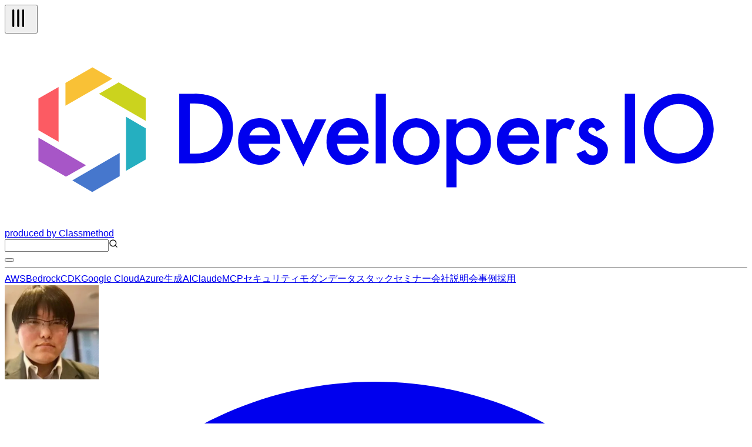

--- FILE ---
content_type: text/html; charset=utf-8
request_url: https://dev.classmethod.jp/author/shinchi-takahiro/?page=1
body_size: 86769
content:
<!DOCTYPE html><html lang="ja"><head><meta charSet="utf-8"/><meta name="viewport" content="width=device-width, initial-scale=1"/><link rel="preload" as="image" imageSrcSet="https://devio2024-media.developers.io/image/upload/f_auto,q_auto,w_256/v1758752381/author-thumbnail/20250924/shinchi-takahiro.png 1x, https://devio2024-media.developers.io/image/upload/f_auto,q_auto,w_384/v1758752381/author-thumbnail/20250924/shinchi-takahiro.png 2x" fetchPriority="high"/><link rel="preload" href="https://d6saqb78or4qo.cloudfront.net/author-monthly-stats/shinchi-takahiro.png" as="image"/><link rel="preload" as="image" imageSrcSet="https://devio2024-media.developers.io/image/upload/f_auto,q_auto,w_640/v1761632198/user-gen-eyecatch/wvb6j4tkwk3x3fjnj8js.png 1x, https://devio2024-media.developers.io/image/upload/f_auto,q_auto,w_1920/v1761632198/user-gen-eyecatch/wvb6j4tkwk3x3fjnj8js.png 2x" fetchPriority="high"/><link rel="stylesheet" href="/_next/static/chunks/f2c6b9133958dfb0.css" data-precedence="next"/><link rel="preload" as="script" fetchPriority="low" href="/_next/static/chunks/c813943ca290b4d8.js"/><script src="/_next/static/chunks/08a22e322553c12e.js" async=""></script><script src="/_next/static/chunks/dbc2c2e6c034aaad.js" async=""></script><script src="/_next/static/chunks/0437eec534cb0795.js" async=""></script><script src="/_next/static/chunks/turbopack-fb762b7fdcfc2124.js" async=""></script><script src="/_next/static/chunks/8aa0efca034f1bca.js" async=""></script><script src="/_next/static/chunks/15cb800ad5b7ba48.js" async=""></script><script src="/_next/static/chunks/f7af5796b1e0a53d.js" async=""></script><script src="/_next/static/chunks/e4898a572417b9b7.js" async=""></script><script src="/_next/static/chunks/f1c406a60455ddba.js" async=""></script><script src="/_next/static/chunks/563746bd2d188fc7.js" async=""></script><script src="/_next/static/chunks/0a05355a90dad3f7.js" async=""></script><script async="" src="https://embed.zenn.studio/js/listen-embed-event.js"></script><link rel="preload" href="https://www.googletagmanager.com/gtm.js?id=GTM-TJXBQB" as="script"/><meta name="next-size-adjust" content=""/><title>進地 崇裕 | DevelopersIO</title><meta name="description" content="「すべてはドキュメント」が信条のPM/エンジニア。クラスメソッド社の基幹システムの構築・保守に携わっています。

内向的な性格を逆手に取ったコミュニケーション術と、ドキュメント重視のプロジェクト運営が持ち味です。この世からデスマーチをなくすことを目指し、プロジェクトマネジメントに取り組んでいます。品質の高さがプロジェクトの成功を左右すると考え、E2EテストやQAプロセスの改善に注力しています。

休日は愛犬と過ごしたり、尺八を吹いたり。"/><meta name="author" content="進地 崇裕"/><meta name="fb:app_id" content="1906077256335423"/><link rel="canonical" href="https://dev.classmethod.jp/author/shinchi-takahiro/"/><link rel="alternate" hrefLang="x-default" href="https://dev.classmethod.jp/author/shinchi-takahiro/"/><meta property="og:title" content="進地 崇裕 | DevelopersIO"/><meta property="og:description" content="「すべてはドキュメント」が信条のPM/エンジニア。クラスメソッド社の基幹システムの構築・保守に携わっています。

内向的な性格を逆手に取ったコミュニケーション術と、ドキュメント重視のプロジェクト運営が持ち味です。この世からデスマーチをなくすことを目指し、プロジェクトマネジメントに取り組んでいます。品質の高さがプロジェクトの成功を左右すると考え、E2EテストやQAプロセスの改善に注力しています。

休日は愛犬と過ごしたり、尺八を吹いたり。"/><meta property="og:url" content="https://dev.classmethod.jp/author/shinchi-takahiro/"/><meta property="og:site_name" content="クラスメソッド発「やってみた」系技術メディア | DevelopersIO"/><meta property="og:image" content="https://devio2024-media.developers.io/image/upload/v1758752381/author-thumbnail/20250924/shinchi-takahiro.png"/><meta property="og:type" content="profile"/><meta name="twitter:card" content="summary_large_image"/><meta name="twitter:site" content="@classmethod"/><meta name="twitter:title" content="進地 崇裕 | DevelopersIO"/><meta name="twitter:description" content="「すべてはドキュメント」が信条のPM/エンジニア。クラスメソッド社の基幹システムの構築・保守に携わっています。

内向的な性格を逆手に取ったコミュニケーション術と、ドキュメント重視のプロジェクト運営が持ち味です。この世からデスマーチをなくすことを目指し、プロジェクトマネジメントに取り組んでいます。品質の高さがプロジェクトの成功を左右すると考え、E2EテストやQAプロセスの改善に注力しています。

休日は愛犬と過ごしたり、尺八を吹いたり。"/><meta name="twitter:image" content="https://devio2024-media.developers.io/image/upload/v1758752381/author-thumbnail/20250924/shinchi-takahiro.png"/><link rel="icon" href="/favicon.ico"/><script>document.documentElement.setAttribute('data-theme', localStorage.getItem('theme'));</script><script src="/_next/static/chunks/a6dad97d9634a72d.js" noModule=""></script></head><body class="flex min-h-screen flex-col bg-background antialiased"><header class="global-nav bg-header-background fixed inset-x-0 top-0 z-50"><div class="mx-auto flex h-12 justify-between px-2 lg:container"><div class="flex flex-row items-center gap-2"><div class="relative size-10 lg:hidden"><button type="button" aria-label="メニューボタン" aria-expanded="false" class="text-header-text"><svg xmlns="http://www.w3.org/2000/svg" width="40" height="40" viewBox="0 0 24 24" fill="none" stroke="currentColor" stroke-width="2" stroke-linecap="round" stroke-linejoin="round" class="lucide lucide-tally3 lucide-tally-3 mt-0.5 rotate-90 stroke-1 p-2" aria-hidden="true"><path d="M4 4v16"></path><path d="M9 4v16"></path><path d="M14 4v16"></path></svg></button></div><div class="flex flex-row items-center"><a class="hover:opacity-50" href="https://dev.classmethod.jp/"><svg xmlns="http://www.w3.org/2000/svg" data-name="logo" viewBox="0 0 365.5 94.5" class="w-36 text-header-text" aria-label="クラスメソッドのロゴ"><title>developersIO</title><path d="m54.9 24.7 1.2-.7 13.3 7.7v11.2l-1.6-.9-21.4-12.4 8.5-4.9z" style="fill:#cbd31e"></path><path d="m68.2 45.9 1.2.6v15.4l-9.7 5.6V40.9l8.5 5z" style="fill:#25afc0"></path><path d="m43.2 16.6 9.7 5.6-1.6 1-21.4 12.3V24.3l13.3-7.7z" style="fill:#f9c136"></path><path d="M26.5 26.3v26.9l-8.7-5-1.2-.7V31.9l9.9-5.6z" style="fill:#fc5b63"></path><path d="m35 71.2 21.6-12.5v11.4l-13.5 7.8-9.8-5.7 1.7-1z" style="fill:#4677cd"></path><path d="M18.3 52.1 40 64.7l-8.7 5-1.2.6-13.5-7.7V51.2l1.7.9z" style="fill:#a756c7"></path><path fill="currentcolor" d="M85.9 63.8V29.6h7.2a25.7 25.7 0 0 1 8.2 1 15.6 15.6 0 0 1 5.8 3.4c3.6 3.2 5.3 7.4 5.3 12.7a16.2 16.2 0 0 1-5.5 12.8 17.3 17.3 0 0 1-5.8 3.4 28.2 28.2 0 0 1-8.1.9Zm5.2-4.8h2.3a18.4 18.4 0 0 0 5.8-.8 11 11 0 0 0 4.2-2.4 11.9 11.9 0 0 0 3.8-9.1 11.4 11.4 0 0 0-3.8-9.1c-2.2-2.1-5.6-3.2-10-3.2h-2.3ZM135.6 54.2h-15.5a6.2 6.2 0 0 0 1.7 4.2 5.8 5.8 0 0 0 7.1.7 12.4 12.4 0 0 0 2.7-3.3l4.2 2.4a15.7 15.7 0 0 1-2.1 2.8 10.7 10.7 0 0 1-2.3 2 8.1 8.1 0 0 1-2.7 1.1 14.6 14.6 0 0 1-3.1.4 10.3 10.3 0 0 1-7.8-3.2 11.6 11.6 0 0 1-2.9-8.3 12.1 12.1 0 0 1 2.8-8.3 10.2 10.2 0 0 1 7.6-3.1 9.7 9.7 0 0 1 7.6 3.1c1.8 2 2.7 4.8 2.7 8.3Zm-5.1-4.1a4.9 4.9 0 0 0-5.1-4 5.1 5.1 0 0 0-1.7.3l-1.4.8a3.5 3.5 0 0 0-1.1 1.3 4 4 0 0 0-.8 1.6ZM141.5 42.2l5.6 12.2 5.6-12.2h5.6L147 65.3l-11.1-23.1ZM179.1 54.2h-15.5a6.7 6.7 0 0 0 1.7 4.2 5.8 5.8 0 0 0 7.1.7 12.4 12.4 0 0 0 2.7-3.3l4.2 2.4a12.1 12.1 0 0 1-2.1 2.8 10.7 10.7 0 0 1-2.3 2 8.1 8.1 0 0 1-2.7 1.1 14.6 14.6 0 0 1-3.1.4 10.3 10.3 0 0 1-7.8-3.2 11.6 11.6 0 0 1-2.9-8.3 12.6 12.6 0 0 1 2.8-8.3 10.3 10.3 0 0 1 7.6-3.1 9.7 9.7 0 0 1 7.6 3.1c1.8 2 2.7 4.8 2.7 8.3Zm-5.1-4.1a4.9 4.9 0 0 0-5.1-4 5.1 5.1 0 0 0-1.7.3l-1.4.8a3.5 3.5 0 0 0-1.1 1.3 3.9 3.9 0 0 0-.7 1.6ZM187.6 29.6v34.2h-5V29.6ZM191 52.9a10.5 10.5 0 0 1 3.4-8 11.7 11.7 0 0 1 16.3 0 10.7 10.7 0 0 1 3.4 8.1 10.8 10.8 0 0 1-3.4 8.2 11.3 11.3 0 0 1-8.3 3.3A11.4 11.4 0 0 1 191 52.9Zm5.1.1a7.2 7.2 0 0 0 1.8 5.1 5.8 5.8 0 0 0 4.6 1.9 6 6 0 0 0 4.7-1.9 7 7 0 0 0 1.8-5 7.2 7.2 0 0 0-1.8-5.1 6.3 6.3 0 0 0-4.7-1.9 6.3 6.3 0 0 0-4.6 1.9 7 7 0 0 0-1.8 5ZM222.4 75.6h-5V42.2h5v2.4a9.1 9.1 0 0 1 6.7-3 9.3 9.3 0 0 1 7.3 3.3 11.6 11.6 0 0 1 2.9 8.2 11.2 11.2 0 0 1-2.9 8.1 9.1 9.1 0 0 1-7.2 3.3 9.4 9.4 0 0 1-6.8-3.1Zm11.8-22.4a7.6 7.6 0 0 0-1.6-5.1 5.7 5.7 0 0 0-4.3-2 5.9 5.9 0 0 0-4.5 1.9 7.6 7.6 0 0 0-1.7 5 7.8 7.8 0 0 0 1.7 5.1 5.8 5.8 0 0 0 4.4 1.9 5.4 5.4 0 0 0 4.3-2 6.7 6.7 0 0 0 1.7-4.8ZM263 54.2h-15.5a6.3 6.3 0 0 0 1.8 4.2 5 5 0 0 0 3.9 1.6 5.2 5.2 0 0 0 3.1-.9 12.4 12.4 0 0 0 2.7-3.3l4.2 2.4a15.5 15.5 0 0 1-2 2.8 11.1 11.1 0 0 1-2.4 2 8.1 8.1 0 0 1-2.7 1.1 14.6 14.6 0 0 1-3.1.4 10.3 10.3 0 0 1-7.8-3.2 11.6 11.6 0 0 1-2.9-8.3 12.2 12.2 0 0 1 2.9-8.3 9.9 9.9 0 0 1 7.5-3.1 9.7 9.7 0 0 1 7.6 3.1c1.8 2 2.7 4.8 2.7 8.3Zm-5.1-4.1a4.9 4.9 0 0 0-5-4 4.7 4.7 0 0 0-1.7.3 5.3 5.3 0 0 0-1.5.8 4.7 4.7 0 0 0-1.1 1.3 3.9 3.9 0 0 0-.7 1.6ZM266.6 42.2h5v1.9a8.9 8.9 0 0 1 2.4-1.9 5.3 5.3 0 0 1 2.6-.6 7.6 7.6 0 0 1 4.1 1.3l-2.3 4.6a4.3 4.3 0 0 0-2.7-1c-2.8 0-4.1 2-4.1 6.1v11.2h-5ZM295.5 45.9l-4.2 2.2c-.6-1.3-1.4-2-2.4-2a2.1 2.1 0 0 0-1.2.5 1.4 1.4 0 0 0-.5 1.1c0 .8 1 1.7 2.9 2.5a17.3 17.3 0 0 1 5.4 3.1 5.6 5.6 0 0 1 1.4 3.9 6.9 6.9 0 0 1-2.4 5.3 7.8 7.8 0 0 1-5.4 2c-3.6 0-6.2-1.8-7.7-5.4l4.3-1.9a8.1 8.1 0 0 0 1.3 1.9 3.3 3.3 0 0 0 2.2.9c1.7 0 2.6-.8 2.6-2.3s-.7-1.7-2-2.5l-1.5-.7-1.5-.8a9.2 9.2 0 0 1-3.1-2.1 5.1 5.1 0 0 1-1.1-3.5 5.9 5.9 0 0 1 1.9-4.6 6.5 6.5 0 0 1 4.8-1.9c2.8 0 4.8 1.4 6.2 4.3ZM310.3 29.6v34.2h-5.1V29.6ZM333 29.6a17.2 17.2 0 1 0 15.9 18.5A17.2 17.2 0 0 0 333 29.6ZM331.7 59a12.2 12.2 0 1 1 12.2-12.2A12.2 12.2 0 0 1 331.7 59Z"></path></svg></a><a target="_blank" rel="noreferrer" class="hidden text-header-text text-sm hover:text-header-text/50 lg:flex" href="https://classmethod.jp/">produced by Classmethod</a></div></div><div class="flex flex-row items-center gap-4"><div class="relative hidden lg:flex"><input type="text" aria-label="検索" class="border border-header-menu-border py-1 pr-2 pl-6 text-header-text text-sm" name="search"/><svg xmlns="http://www.w3.org/2000/svg" width="16" height="16" viewBox="0 0 24 24" fill="none" stroke="currentColor" stroke-width="2" stroke-linecap="round" stroke-linejoin="round" class="lucide lucide-search absolute top-2 left-2 text-header-text/50" aria-hidden="true"><path d="m21 21-4.34-4.34"></path><circle cx="11" cy="11" r="8"></circle></svg></div><button type="button" aria-label="テーマ切り替えボタン"><div class="w-6"></div></button></div></div><hr class="border-header-menu-border"/><!--$?--><template id="B:0"></template><div class="items-center justify-center gap-x-4 py-3 category hidden lg:flex"><div class="animate-pulse rounded-md bg-skelton-background h-5 w-15"></div><div class="animate-pulse rounded-md bg-skelton-background h-5 w-15"></div><div class="animate-pulse rounded-md bg-skelton-background h-5 w-15"></div><div class="animate-pulse rounded-md bg-skelton-background h-5 w-15"></div><div class="animate-pulse rounded-md bg-skelton-background h-5 w-15"></div><div class="animate-pulse rounded-md bg-skelton-background h-5 w-15"></div><div class="animate-pulse rounded-md bg-skelton-background h-5 w-15"></div><div class="animate-pulse rounded-md bg-skelton-background h-5 w-15"></div><div class="animate-pulse rounded-md bg-skelton-background h-5 w-15"></div><div class="animate-pulse rounded-md bg-skelton-background h-5 w-15"></div></div><!--/$--></header><div class="mt-12 pb-8 lg:mt-24 xl2:pb-16"><main class="container min-h-screen px-2 mx-auto mt-6"><div class="flex flex-col sm:flex-row gap-4"><div class="sm:max-w-60"><div class="flex flex-col items-center"><img alt="" fetchPriority="high" width="160" height="160" decoding="async" data-nimg="1" class="size-25 rounded-full object-contain sm:size-40" style="color:transparent" srcSet="https://devio2024-media.developers.io/image/upload/f_auto,q_auto,w_256/v1758752381/author-thumbnail/20250924/shinchi-takahiro.png 1x, https://devio2024-media.developers.io/image/upload/f_auto,q_auto,w_384/v1758752381/author-thumbnail/20250924/shinchi-takahiro.png 2x" src="https://devio2024-media.developers.io/image/upload/f_auto,q_auto,w_384/v1758752381/author-thumbnail/20250924/shinchi-takahiro.png"/><div class="flex justify-center gap-4 mt-4"><a target="_blank" aria-label="GitHubのロゴ" href="https://github.com/shinchit"><svg xmlns="http://www.w3.org/2000/svg" aria-hidden="true" data-icon="github" data-prefix="fab" viewBox="0 0 98 96" class="h-5 w-auto text-github-icon hover:opacity-50"><path fill="currentColor" fill-rule="evenodd" clip-rule="evenodd" d="M48.854 0C21.839 0 0 22 0 49.217c0 21.756 13.993 40.172 33.405 46.69 2.427.49 3.316-1.059 3.316-2.362 0-1.141-.08-5.052-.08-9.127-13.59 2.934-16.42-5.867-16.42-5.867-2.184-5.704-5.42-7.17-5.42-7.17-4.448-3.015.324-3.015.324-3.015 4.934.326 7.523 5.052 7.523 5.052 4.367 7.496 11.404 5.378 14.235 4.074.404-3.178 1.699-5.378 3.074-6.6-10.839-1.141-22.243-5.378-22.243-24.283 0-5.378 1.94-9.778 5.014-13.2-.485-1.222-2.184-6.275.486-13.038 0 0 4.125-1.304 13.426 5.052a46.97 46.97 0 0 1 12.214-1.63c4.125 0 8.33.571 12.213 1.63 9.302-6.356 13.427-5.052 13.427-5.052 2.67 6.763.97 11.816.485 13.038 3.155 3.422 5.015 7.822 5.015 13.2 0 18.905-11.404 23.06-22.324 24.283 1.78 1.548 3.316 4.481 3.316 9.126 0 6.6-.08 11.897-.08 13.526 0 1.304.89 2.853 3.316 2.364 19.412-6.52 33.405-24.935 33.405-46.691C97.707 22 75.788 0 48.854 0z"></path></svg></a><a target="_blank" aria-label="Xのロゴ" href="https://twitter.com/shintakapi"><svg xmlns="http://www.w3.org/2000/svg" viewBox="0 0 1200 1227" class="h-5 w-auto text-x-icon hover:opacity-50"><title>X</title><path fill="currentcolor" d="M714.163 519.284L1160.89 0H1055.03L667.137 450.887L357.328 0H0L468.492 681.821L0 1226.37H105.866L515.491 750.218L842.672 1226.37H1200L714.137 519.284H714.163ZM569.165 687.828L521.697 619.934L144.011 79.6944H306.615L611.412 515.685L658.88 583.579L1055.08 1150.3H892.476L569.165 687.854V687.828Z"></path></svg></a></div></div><div class="wrap-break-word text-sm text-text-muted mt-6">「すべてはドキュメント」が信条のPM/エンジニア。クラスメソッド社の基幹システムの構築・保守に携わっています。

内向的な性格を逆手に取ったコミュニケーション術と、ドキュメント重視のプロジェクト運営が持ち味です。この世からデスマーチをなくすことを目指し、プロジェクトマネジメントに取り組んでいます。品質の高さがプロジェクトの成功を左右すると考え、E2EテストやQAプロセスの改善に注力しています。

休日は愛犬と過ごしたり、尺八を吹いたり。</div></div><div class="flex-1"><h2 class="break-all"><span class="block font-bold text-lg text-text sm:text-2xl">進地 崇裕</span><span class="text-sm text-text-muted">shinchi-takahiro</span></h2><h3 class="text-sm text-text-muted mt-4 font-bold">月別投稿数</h3><div class="w-auto h-52 xs:h-62 mt-2 lg:h-82 xl:h-112"><img alt="" src="https://d6saqb78or4qo.cloudfront.net/author-monthly-stats/shinchi-takahiro.png" class="w-auto h-full dark:invert"/></div></div></div><div class="mt-6"><span class="font-bold text-md text-text">96</span><span class="ml-1 text-sm text-text-muted">Posts</span></div><div class="mt-2"><div class="grid grid-cols-1 gap-6 sm:grid-cols-2 xl:grid-cols-3 2xl:grid-cols-4"><div class="flex flex-col justify-between rounded-sm bg-card-background shadow-xl"><a class="h-full text-card-text text-sm hover:text-card-text-link" href="/articles/nonprofit-ai-lab-05-ai-as-it-support/"><div class="relative"><img alt="" fetchPriority="high" width="640" height="336" decoding="async" data-nimg="1" class="aspect-1200/630 overflow-hidden rounded-t-sm object-contain" style="color:transparent" srcSet="https://devio2024-media.developers.io/image/upload/f_auto,q_auto,w_640/v1761632198/user-gen-eyecatch/wvb6j4tkwk3x3fjnj8js.png 1x, https://devio2024-media.developers.io/image/upload/f_auto,q_auto,w_1920/v1761632198/user-gen-eyecatch/wvb6j4tkwk3x3fjnj8js.png 2x" src="https://devio2024-media.developers.io/image/upload/f_auto,q_auto,w_1920/v1761632198/user-gen-eyecatch/wvb6j4tkwk3x3fjnj8js.png"/></div><span class="block wrap-break-word px-2.5 py-2">非営利組織のためのAI活用ラボ - 第5回：エンジニアがいなくても、AIと一緒に前へ進む – 非営利組織における“並走者”としての生成AI</span></a><div class="flex items-center justify-between px-2.5 py-2"><a class="flex items-center text-card-text hover:text-card-text-link" href="/author/shinchi-takahiro/"><img alt="" loading="lazy" width="16" height="16" decoding="async" data-nimg="1" class="mr-2 size-4 shrink-0 rounded-full object-contain" style="color:transparent" srcSet="https://devio2024-media.developers.io/image/upload/f_auto,q_auto,w_32/v1758752381/author-thumbnail/20250924/shinchi-takahiro.png 1x" src="https://devio2024-media.developers.io/image/upload/f_auto,q_auto,w_32/v1758752381/author-thumbnail/20250924/shinchi-takahiro.png"/><span class="wrap-break-word text-xs">進地 崇裕</span></a><div class="items-center"><span class="text-card-text-muted text-xs">2025.10.28</span></div></div></div><div class="flex flex-col justify-between rounded-sm bg-card-background shadow-xl"><a class="h-full text-card-text text-sm hover:text-card-text-link" href="/articles/nonprofit-ai-lab-04-knowledge-sharing-with-ai/"><div class="relative"><img alt="" fetchPriority="auto" loading="lazy" width="640" height="336" decoding="async" data-nimg="1" class="aspect-1200/630 overflow-hidden rounded-t-sm object-contain" style="color:transparent" srcSet="https://devio2024-media.developers.io/image/upload/f_auto,q_auto,w_640/v1751498554/user-gen-eyecatch/qbjf2r2kmyltl2kgqgcf.png 1x, https://devio2024-media.developers.io/image/upload/f_auto,q_auto,w_1920/v1751498554/user-gen-eyecatch/qbjf2r2kmyltl2kgqgcf.png 2x" src="https://devio2024-media.developers.io/image/upload/f_auto,q_auto,w_1920/v1751498554/user-gen-eyecatch/qbjf2r2kmyltl2kgqgcf.png"/></div><span class="block wrap-break-word px-2.5 py-2">非営利組織のためのAI活用ラボ - 第4回：AIと“属人化”をほどく – マニュアル整備とナレッジ共有の工夫</span></a><div class="flex items-center justify-between px-2.5 py-2"><a class="flex items-center text-card-text hover:text-card-text-link" href="/author/shinchi-takahiro/"><img alt="" loading="lazy" width="16" height="16" decoding="async" data-nimg="1" class="mr-2 size-4 shrink-0 rounded-full object-contain" style="color:transparent" srcSet="https://devio2024-media.developers.io/image/upload/f_auto,q_auto,w_32/v1758752381/author-thumbnail/20250924/shinchi-takahiro.png 1x" src="https://devio2024-media.developers.io/image/upload/f_auto,q_auto,w_32/v1758752381/author-thumbnail/20250924/shinchi-takahiro.png"/><span class="wrap-break-word text-xs">進地 崇裕</span></a><div class="items-center"><span class="text-card-text-muted text-xs">2025.07.03</span></div></div></div><div class="flex flex-col justify-between rounded-sm bg-card-background shadow-xl"><a class="h-full text-card-text text-sm hover:text-card-text-link" href="/articles/nonprofit-ai-lab-03-effective-prompts-for-generative-ai/"><div class="relative"><img alt="" fetchPriority="auto" loading="lazy" width="640" height="336" decoding="async" data-nimg="1" class="aspect-1200/630 overflow-hidden rounded-t-sm object-contain" style="color:transparent" srcSet="https://devio2024-media.developers.io/image/upload/f_auto,q_auto,w_640/v1751261722/user-gen-eyecatch/hmxqfrnk73uyawuw3zv3.png 1x, https://devio2024-media.developers.io/image/upload/f_auto,q_auto,w_1920/v1751261722/user-gen-eyecatch/hmxqfrnk73uyawuw3zv3.png 2x" src="https://devio2024-media.developers.io/image/upload/f_auto,q_auto,w_1920/v1751261722/user-gen-eyecatch/hmxqfrnk73uyawuw3zv3.png"/></div><span class="block wrap-break-word px-2.5 py-2">非営利組織のためのAI活用ラボ - 第3回：思った通りに答えてくれない？生成AIへの“問いかけ方”の工夫</span></a><div class="flex items-center justify-between px-2.5 py-2"><a class="flex items-center text-card-text hover:text-card-text-link" href="/author/shinchi-takahiro/"><img alt="" loading="lazy" width="16" height="16" decoding="async" data-nimg="1" class="mr-2 size-4 shrink-0 rounded-full object-contain" style="color:transparent" srcSet="https://devio2024-media.developers.io/image/upload/f_auto,q_auto,w_32/v1758752381/author-thumbnail/20250924/shinchi-takahiro.png 1x" src="https://devio2024-media.developers.io/image/upload/f_auto,q_auto,w_32/v1758752381/author-thumbnail/20250924/shinchi-takahiro.png"/><span class="wrap-break-word text-xs">進地 崇裕</span></a><div class="items-center"><span class="text-card-text-muted text-xs">2025.06.30</span></div></div></div><div class="flex flex-col justify-between rounded-sm bg-card-background shadow-xl"><a class="h-full text-card-text text-sm hover:text-card-text-link" href="/articles/nonprofit-ai-lab-02-generative-ai-use-cases-for-nonprofits/"><div class="relative"><img alt="" fetchPriority="auto" loading="lazy" width="640" height="336" decoding="async" data-nimg="1" class="aspect-1200/630 overflow-hidden rounded-t-sm object-contain" style="color:transparent" srcSet="https://devio2024-media.developers.io/image/upload/f_auto,q_auto,w_640/v1751071829/user-gen-eyecatch/svdgovpzo1rlchlg4tz6.png 1x, https://devio2024-media.developers.io/image/upload/f_auto,q_auto,w_1920/v1751071829/user-gen-eyecatch/svdgovpzo1rlchlg4tz6.png 2x" src="https://devio2024-media.developers.io/image/upload/f_auto,q_auto,w_1920/v1751071829/user-gen-eyecatch/svdgovpzo1rlchlg4tz6.png"/></div><span class="block wrap-break-word px-2.5 py-2">非営利組織のためのAI活用ラボ - 第2回：文書づくりだけじゃない。非営利組織で広げる生成AIの活用法</span></a><div class="flex items-center justify-between px-2.5 py-2"><a class="flex items-center text-card-text hover:text-card-text-link" href="/author/shinchi-takahiro/"><img alt="" loading="lazy" width="16" height="16" decoding="async" data-nimg="1" class="mr-2 size-4 shrink-0 rounded-full object-contain" style="color:transparent" srcSet="https://devio2024-media.developers.io/image/upload/f_auto,q_auto,w_32/v1758752381/author-thumbnail/20250924/shinchi-takahiro.png 1x" src="https://devio2024-media.developers.io/image/upload/f_auto,q_auto,w_32/v1758752381/author-thumbnail/20250924/shinchi-takahiro.png"/><span class="wrap-break-word text-xs">進地 崇裕</span></a><div class="items-center"><span class="text-card-text-muted text-xs">2025.06.28</span></div></div></div><div class="flex flex-col justify-between rounded-sm bg-card-background shadow-xl"><a class="h-full text-card-text text-sm hover:text-card-text-link" href="/articles/nonprofit-ai-lab-01-why-nonprofits-need-ai-now/"><div class="relative"><img alt="" fetchPriority="auto" loading="lazy" width="640" height="336" decoding="async" data-nimg="1" class="aspect-1200/630 overflow-hidden rounded-t-sm object-contain" style="color:transparent" srcSet="https://devio2024-media.developers.io/image/upload/f_auto,q_auto,w_640/v1750898797/user-gen-eyecatch/zvexnwfbbn0j1xi9udzy.png 1x, https://devio2024-media.developers.io/image/upload/f_auto,q_auto,w_1920/v1750898797/user-gen-eyecatch/zvexnwfbbn0j1xi9udzy.png 2x" src="https://devio2024-media.developers.io/image/upload/f_auto,q_auto,w_1920/v1750898797/user-gen-eyecatch/zvexnwfbbn0j1xi9udzy.png"/></div><span class="block wrap-break-word px-2.5 py-2">非営利組織のためのAI活用ラボ - 第1回：なぜ今、非営利組織にAIが必要なのか？</span></a><div class="flex items-center justify-between px-2.5 py-2"><a class="flex items-center text-card-text hover:text-card-text-link" href="/author/shinchi-takahiro/"><img alt="" loading="lazy" width="16" height="16" decoding="async" data-nimg="1" class="mr-2 size-4 shrink-0 rounded-full object-contain" style="color:transparent" srcSet="https://devio2024-media.developers.io/image/upload/f_auto,q_auto,w_32/v1758752381/author-thumbnail/20250924/shinchi-takahiro.png 1x" src="https://devio2024-media.developers.io/image/upload/f_auto,q_auto,w_32/v1758752381/author-thumbnail/20250924/shinchi-takahiro.png"/><span class="wrap-break-word text-xs">進地 崇裕</span></a><div class="items-center"><span class="text-card-text-muted text-xs">2025.06.26</span></div></div></div><div class="flex flex-col justify-between rounded-sm bg-card-background shadow-xl"><a class="h-full text-card-text text-sm hover:text-card-text-link" href="/articles/ai-collaboration-and-design-skills/"><div class="relative"><img alt="" fetchPriority="auto" loading="lazy" width="640" height="336" decoding="async" data-nimg="1" class="aspect-1200/630 overflow-hidden rounded-t-sm object-contain" style="color:transparent" srcSet="https://images.ctfassets.net/ct0aopd36mqt/wp-thumbnail-75c24212db08a605cf51b1578f9a040c/f14b12b1b1cf9b5ed2427490ff86734d/eyecatch_anthropic?w=640&amp;fm=webp 1x, https://images.ctfassets.net/ct0aopd36mqt/wp-thumbnail-75c24212db08a605cf51b1578f9a040c/f14b12b1b1cf9b5ed2427490ff86734d/eyecatch_anthropic?w=1920&amp;fm=webp 2x" src="https://images.ctfassets.net/ct0aopd36mqt/wp-thumbnail-75c24212db08a605cf51b1578f9a040c/f14b12b1b1cf9b5ed2427490ff86734d/eyecatch_anthropic?w=1920&amp;fm=webp"/></div><span class="block wrap-break-word px-2.5 py-2">Claude Codeと歩む新しい働き方 – AIと人間のバランスある関係とは？</span></a><div class="flex items-center justify-between px-2.5 py-2"><a class="flex items-center text-card-text hover:text-card-text-link" href="/author/shinchi-takahiro/"><img alt="" loading="lazy" width="16" height="16" decoding="async" data-nimg="1" class="mr-2 size-4 shrink-0 rounded-full object-contain" style="color:transparent" srcSet="https://devio2024-media.developers.io/image/upload/f_auto,q_auto,w_32/v1758752381/author-thumbnail/20250924/shinchi-takahiro.png 1x" src="https://devio2024-media.developers.io/image/upload/f_auto,q_auto,w_32/v1758752381/author-thumbnail/20250924/shinchi-takahiro.png"/><span class="wrap-break-word text-xs">進地 崇裕</span></a><div class="items-center"><span class="text-card-text-muted text-xs">2025.06.09</span></div></div></div><div class="flex flex-col justify-between rounded-sm bg-card-background shadow-xl"><a class="h-full text-card-text text-sm hover:text-card-text-link" href="/articles/salesforce-report-download-playwright/"><div class="relative"><img alt="" fetchPriority="auto" loading="lazy" width="640" height="336" decoding="async" data-nimg="1" class="aspect-1200/630 overflow-hidden rounded-t-sm object-contain" style="color:transparent" srcSet="https://devio2024-media.developers.io/image/upload/f_auto,q_auto,w_640/v1741043555/user-gen-eyecatch/keqwv7noksl8wq2mviyi.webp 1x, https://devio2024-media.developers.io/image/upload/f_auto,q_auto,w_1920/v1741043555/user-gen-eyecatch/keqwv7noksl8wq2mviyi.webp 2x" src="https://devio2024-media.developers.io/image/upload/f_auto,q_auto,w_1920/v1741043555/user-gen-eyecatch/keqwv7noksl8wq2mviyi.webp"/></div><span class="block wrap-break-word px-2.5 py-2">SalesforceのレポートをPlaywrightで自動ダウンロードする</span></a><div class="flex items-center justify-between px-2.5 py-2"><a class="flex items-center text-card-text hover:text-card-text-link" href="/author/shinchi-takahiro/"><img alt="" loading="lazy" width="16" height="16" decoding="async" data-nimg="1" class="mr-2 size-4 shrink-0 rounded-full object-contain" style="color:transparent" srcSet="https://devio2024-media.developers.io/image/upload/f_auto,q_auto,w_32/v1758752381/author-thumbnail/20250924/shinchi-takahiro.png 1x" src="https://devio2024-media.developers.io/image/upload/f_auto,q_auto,w_32/v1758752381/author-thumbnail/20250924/shinchi-takahiro.png"/><span class="wrap-break-word text-xs">進地 崇裕</span></a><div class="items-center"><span class="text-card-text-muted text-xs">2025.03.04</span></div></div></div><div class="flex flex-col justify-between rounded-sm bg-card-background shadow-xl"><a class="h-full text-card-text text-sm hover:text-card-text-link" href="/articles/playwright-fixture-vs-common-functions/"><div class="relative"><img alt="" fetchPriority="auto" loading="lazy" width="640" height="336" decoding="async" data-nimg="1" class="aspect-1200/630 overflow-hidden rounded-t-sm object-contain" style="color:transparent" srcSet="https://devio2024-media.developers.io/image/upload/f_auto,q_auto,w_640/v1739844925/user-gen-eyecatch/smjpimepl0mczbvqknnd.webp 1x, https://devio2024-media.developers.io/image/upload/f_auto,q_auto,w_1920/v1739844925/user-gen-eyecatch/smjpimepl0mczbvqknnd.webp 2x" src="https://devio2024-media.developers.io/image/upload/f_auto,q_auto,w_1920/v1739844925/user-gen-eyecatch/smjpimepl0mczbvqknnd.webp"/></div><span class="block wrap-break-word px-2.5 py-2">PlaywrightにおけるFixtureと共通関数（クラス）の使い分け</span></a><div class="flex items-center justify-between px-2.5 py-2"><a class="flex items-center text-card-text hover:text-card-text-link" href="/author/shinchi-takahiro/"><img alt="" loading="lazy" width="16" height="16" decoding="async" data-nimg="1" class="mr-2 size-4 shrink-0 rounded-full object-contain" style="color:transparent" srcSet="https://devio2024-media.developers.io/image/upload/f_auto,q_auto,w_32/v1758752381/author-thumbnail/20250924/shinchi-takahiro.png 1x" src="https://devio2024-media.developers.io/image/upload/f_auto,q_auto,w_32/v1758752381/author-thumbnail/20250924/shinchi-takahiro.png"/><span class="wrap-break-word text-xs">進地 崇裕</span></a><div class="items-center"><span class="text-card-text-muted text-xs">2025.02.18</span></div></div></div><div class="flex flex-col justify-between rounded-sm bg-card-background shadow-xl"><a class="h-full text-card-text text-sm hover:text-card-text-link" href="/articles/playwright-studying-01-setup-environment/"><div class="relative"><img alt="" fetchPriority="auto" loading="lazy" width="640" height="336" decoding="async" data-nimg="1" class="aspect-1200/630 overflow-hidden rounded-t-sm object-contain" style="color:transparent" srcSet="https://devio2024-media.developers.io/image/upload/f_auto,q_auto,w_640/v1736314523/user-gen-eyecatch/gfopcmkdgetofqknzwxr.webp 1x, https://devio2024-media.developers.io/image/upload/f_auto,q_auto,w_1920/v1736314523/user-gen-eyecatch/gfopcmkdgetofqknzwxr.webp 2x" src="https://devio2024-media.developers.io/image/upload/f_auto,q_auto,w_1920/v1736314523/user-gen-eyecatch/gfopcmkdgetofqknzwxr.webp"/></div><span class="block wrap-break-word px-2.5 py-2">非エンジニアでもわかる！Playwrightで始める業務自動化の第一歩 - 1. 環境構築 -</span></a><div class="flex items-center justify-between px-2.5 py-2"><a class="flex items-center text-card-text hover:text-card-text-link" href="/author/shinchi-takahiro/"><img alt="" loading="lazy" width="16" height="16" decoding="async" data-nimg="1" class="mr-2 size-4 shrink-0 rounded-full object-contain" style="color:transparent" srcSet="https://devio2024-media.developers.io/image/upload/f_auto,q_auto,w_32/v1758752381/author-thumbnail/20250924/shinchi-takahiro.png 1x" src="https://devio2024-media.developers.io/image/upload/f_auto,q_auto,w_32/v1758752381/author-thumbnail/20250924/shinchi-takahiro.png"/><span class="wrap-break-word text-xs">進地 崇裕</span></a><div class="items-center"><span class="text-card-text-muted text-xs">2025.01.08</span></div></div></div><div class="flex flex-col justify-between rounded-sm bg-card-background shadow-xl"><a class="h-full text-card-text text-sm hover:text-card-text-link" href="/articles/road-to-pm-15-issue-management-is-about-willingness/"><div class="relative"><img alt="" fetchPriority="auto" loading="lazy" width="640" height="336" decoding="async" data-nimg="1" class="aspect-1200/630 overflow-hidden rounded-t-sm object-contain" style="color:transparent" srcSet="https://devio2024-media.developers.io/image/upload/f_auto,q_auto,w_640/v1735285999/user-gen-eyecatch/w6qteokk2zxth5arbloh.png 1x, https://devio2024-media.developers.io/image/upload/f_auto,q_auto,w_1920/v1735285999/user-gen-eyecatch/w6qteokk2zxth5arbloh.png 2x" src="https://devio2024-media.developers.io/image/upload/f_auto,q_auto,w_1920/v1735285999/user-gen-eyecatch/w6qteokk2zxth5arbloh.png"/></div><span class="block wrap-break-word px-2.5 py-2">[ゼロから始めるプロジェクトマネジメント] プロジェクトの懸案管理は「やる気」の問題</span></a><div class="flex items-center justify-between px-2.5 py-2"><a class="flex items-center text-card-text hover:text-card-text-link" href="/author/shinchi-takahiro/"><img alt="" loading="lazy" width="16" height="16" decoding="async" data-nimg="1" class="mr-2 size-4 shrink-0 rounded-full object-contain" style="color:transparent" srcSet="https://devio2024-media.developers.io/image/upload/f_auto,q_auto,w_32/v1758752381/author-thumbnail/20250924/shinchi-takahiro.png 1x" src="https://devio2024-media.developers.io/image/upload/f_auto,q_auto,w_32/v1758752381/author-thumbnail/20250924/shinchi-takahiro.png"/><span class="wrap-break-word text-xs">進地 崇裕</span></a><div class="items-center"><span class="text-card-text-muted text-xs">2024.12.27</span></div></div></div><div class="flex flex-col justify-between rounded-sm bg-card-background shadow-xl"><a class="h-full text-card-text text-sm hover:text-card-text-link" href="/articles/road-to-pm-14-decision-making-emotional-beings/"><div class="relative"><img alt="" fetchPriority="auto" loading="lazy" width="640" height="336" decoding="async" data-nimg="1" class="aspect-1200/630 overflow-hidden rounded-t-sm object-contain" style="color:transparent" srcSet="https://devio2024-media.developers.io/image/upload/f_auto,q_auto,w_640/v1735173805/user-gen-eyecatch/bqwirwzcdtiodjbx3ord.png 1x, https://devio2024-media.developers.io/image/upload/f_auto,q_auto,w_1920/v1735173805/user-gen-eyecatch/bqwirwzcdtiodjbx3ord.png 2x" src="https://devio2024-media.developers.io/image/upload/f_auto,q_auto,w_1920/v1735173805/user-gen-eyecatch/bqwirwzcdtiodjbx3ord.png"/></div><span class="block wrap-break-word px-2.5 py-2">[ゼロから始めるプロジェクトマネジメント] プロジェクトにおける意思決定 〜人間という絶対的に感情の動物による〜</span></a><div class="flex items-center justify-between px-2.5 py-2"><a class="flex items-center text-card-text hover:text-card-text-link" href="/author/shinchi-takahiro/"><img alt="" loading="lazy" width="16" height="16" decoding="async" data-nimg="1" class="mr-2 size-4 shrink-0 rounded-full object-contain" style="color:transparent" srcSet="https://devio2024-media.developers.io/image/upload/f_auto,q_auto,w_32/v1758752381/author-thumbnail/20250924/shinchi-takahiro.png 1x" src="https://devio2024-media.developers.io/image/upload/f_auto,q_auto,w_32/v1758752381/author-thumbnail/20250924/shinchi-takahiro.png"/><span class="wrap-break-word text-xs">進地 崇裕</span></a><div class="items-center"><span class="text-card-text-muted text-xs">2024.12.26</span></div></div></div><div class="flex flex-col justify-between rounded-sm bg-card-background shadow-xl"><a class="h-full text-card-text text-sm hover:text-card-text-link" href="/articles/road-to-pm-13-team-building-through-conversation/"><div class="relative"><img alt="" fetchPriority="auto" loading="lazy" width="640" height="336" decoding="async" data-nimg="1" class="aspect-1200/630 overflow-hidden rounded-t-sm object-contain" style="color:transparent" srcSet="https://devio2024-media.developers.io/image/upload/f_auto,q_auto,w_640/v1735108451/user-gen-eyecatch/xnxfapl9oqwfpmaurvl5.png 1x, https://devio2024-media.developers.io/image/upload/f_auto,q_auto,w_1920/v1735108451/user-gen-eyecatch/xnxfapl9oqwfpmaurvl5.png 2x" src="https://devio2024-media.developers.io/image/upload/f_auto,q_auto,w_1920/v1735108451/user-gen-eyecatch/xnxfapl9oqwfpmaurvl5.png"/></div><span class="block wrap-break-word px-2.5 py-2">[ゼロから始めるプロジェクトマネジメント] 会話から始めるチーム作り 〜コミュニケーションが苦手なPMの視点から〜</span></a><div class="flex items-center justify-between px-2.5 py-2"><a class="flex items-center text-card-text hover:text-card-text-link" href="/author/shinchi-takahiro/"><img alt="" loading="lazy" width="16" height="16" decoding="async" data-nimg="1" class="mr-2 size-4 shrink-0 rounded-full object-contain" style="color:transparent" srcSet="https://devio2024-media.developers.io/image/upload/f_auto,q_auto,w_32/v1758752381/author-thumbnail/20250924/shinchi-takahiro.png 1x" src="https://devio2024-media.developers.io/image/upload/f_auto,q_auto,w_32/v1758752381/author-thumbnail/20250924/shinchi-takahiro.png"/><span class="wrap-break-word text-xs">進地 崇裕</span></a><div class="items-center"><span class="text-card-text-muted text-xs">2024.12.25</span></div></div></div><div class="flex flex-col justify-between rounded-sm bg-card-background shadow-xl"><a class="h-full text-card-text text-sm hover:text-card-text-link" href="/articles/playwright-page-object-model-with-percy/"><div class="relative"><img alt="" fetchPriority="auto" loading="lazy" width="640" height="336" decoding="async" data-nimg="1" class="aspect-1200/630 overflow-hidden rounded-t-sm object-contain" style="color:transparent" srcSet="https://devio2024-media.developers.io/image/upload/f_auto,q_auto,w_640/v1734994822/user-gen-eyecatch/uojlxfaf5uxanlq6ze8d.webp 1x, https://devio2024-media.developers.io/image/upload/f_auto,q_auto,w_1920/v1734994822/user-gen-eyecatch/uojlxfaf5uxanlq6ze8d.webp 2x" src="https://devio2024-media.developers.io/image/upload/f_auto,q_auto,w_1920/v1734994822/user-gen-eyecatch/uojlxfaf5uxanlq6ze8d.webp"/><div class="inline-flex items-center h-6 gap-1 px-2 rounded-sm text-xs font-bold bg-[#D7000B] text-white absolute top-1 right-1"><svg width="16" height="16" viewBox="0 0 16 16" fill="none" xmlns="http://www.w3.org/2000/svg" aria-hidden="true"><path d="M8.00004 9.02637C8.00004 9.02637 5.59375 10.9626 5.59375 12.4405C5.59375 13.6721 6.85184 14.5 8.00004 14.5C9.14813 14.5 10.4063 13.6721 10.4063 12.4405C10.4063 10.9626 8.00004 9.02637 8.00004 9.02637Z" fill="white"></path><path d="M11.575 4.72948C11.1969 5.14 10.6607 5.4 10.0625 5.4C8.92125 5.4 8.00004 4.48316 8.00004 3.34737V1.5C8.00004 1.5 2.5 4.92106 2.5 9.49845C2.5 11.0105 3.23562 12.2695 4.30124 13.1453C4.24625 12.9195 4.21874 12.6868 4.21874 12.4405C4.21874 10.4632 6.45316 8.51319 7.13379 7.95898L8.00004 7.26109L8.86629 7.95898C9.55372 8.50632 11.7812 10.4563 11.7812 12.4405C11.7812 12.6868 11.7538 12.9195 11.6987 13.1453C12.7644 12.2695 13.5 11.0105 13.5 9.49845C13.5 7.67839 12.6268 6.04316 11.575 4.72948Z" fill="white"></path></svg><span>話題の記事</span></div></div><span class="block wrap-break-word px-2.5 py-2">テストコードの保守性を高めるPlaywrightのPage Object Model入門 〜Percy連携までの実践的アプローチ〜</span></a><div class="flex items-center justify-between px-2.5 py-2"><a class="flex items-center text-card-text hover:text-card-text-link" href="/author/shinchi-takahiro/"><img alt="" loading="lazy" width="16" height="16" decoding="async" data-nimg="1" class="mr-2 size-4 shrink-0 rounded-full object-contain" style="color:transparent" srcSet="https://devio2024-media.developers.io/image/upload/f_auto,q_auto,w_32/v1758752381/author-thumbnail/20250924/shinchi-takahiro.png 1x" src="https://devio2024-media.developers.io/image/upload/f_auto,q_auto,w_32/v1758752381/author-thumbnail/20250924/shinchi-takahiro.png"/><span class="wrap-break-word text-xs">進地 崇裕</span></a><div class="items-center"><span class="text-card-text-muted text-xs">2024.12.24</span></div></div></div><div class="flex flex-col justify-between rounded-sm bg-card-background shadow-xl"><a class="h-full text-card-text text-sm hover:text-card-text-link" href="/articles/visual-regression-testing-with-playwright-and-percy/"><div class="relative"><img alt="" fetchPriority="auto" loading="lazy" width="640" height="336" decoding="async" data-nimg="1" class="aspect-1200/630 overflow-hidden rounded-t-sm object-contain" style="color:transparent" srcSet="https://devio2024-media.developers.io/image/upload/f_auto,q_auto,w_640/v1734911743/user-gen-eyecatch/lb90daouqkwvwlbfnwqu.webp 1x, https://devio2024-media.developers.io/image/upload/f_auto,q_auto,w_1920/v1734911743/user-gen-eyecatch/lb90daouqkwvwlbfnwqu.webp 2x" src="https://devio2024-media.developers.io/image/upload/f_auto,q_auto,w_1920/v1734911743/user-gen-eyecatch/lb90daouqkwvwlbfnwqu.webp"/></div><span class="block wrap-break-word px-2.5 py-2">PlaywrightとPercyで始めるAI活用Visual Regression Testing入門</span></a><div class="flex items-center justify-between px-2.5 py-2"><a class="flex items-center text-card-text hover:text-card-text-link" href="/author/shinchi-takahiro/"><img alt="" loading="lazy" width="16" height="16" decoding="async" data-nimg="1" class="mr-2 size-4 shrink-0 rounded-full object-contain" style="color:transparent" srcSet="https://devio2024-media.developers.io/image/upload/f_auto,q_auto,w_32/v1758752381/author-thumbnail/20250924/shinchi-takahiro.png 1x" src="https://devio2024-media.developers.io/image/upload/f_auto,q_auto,w_32/v1758752381/author-thumbnail/20250924/shinchi-takahiro.png"/><span class="wrap-break-word text-xs">進地 崇裕</span></a><div class="items-center"><span class="text-card-text-muted text-xs">2024.12.23</span></div></div></div><div class="flex flex-col justify-between rounded-sm bg-card-background shadow-xl"><a class="h-full text-card-text text-sm hover:text-card-text-link" href="/articles/playwright-test-order-control-config-and-modes/"><div class="relative"><img alt="" fetchPriority="auto" loading="lazy" width="640" height="336" decoding="async" data-nimg="1" class="aspect-1200/630 overflow-hidden rounded-t-sm object-contain" style="color:transparent" srcSet="https://devio2024-media.developers.io/image/upload/f_auto,q_auto,w_640/v1734818588/user-gen-eyecatch/yofdtpo9irpddklewzry.webp 1x, https://devio2024-media.developers.io/image/upload/f_auto,q_auto,w_1920/v1734818588/user-gen-eyecatch/yofdtpo9irpddklewzry.webp 2x" src="https://devio2024-media.developers.io/image/upload/f_auto,q_auto,w_1920/v1734818588/user-gen-eyecatch/yofdtpo9irpddklewzry.webp"/><div class="inline-flex items-center h-6 gap-1 px-2 rounded-sm text-xs font-bold bg-[#FE3F47] text-white absolute top-1 right-1"><svg width="16" height="16" viewBox="0 0 16 16" fill="none" xmlns="http://www.w3.org/2000/svg" aria-hidden="true"><path d="M8.00004 9.02637C8.00004 9.02637 5.59375 10.9626 5.59375 12.4405C5.59375 13.6721 6.85184 14.5 8.00004 14.5C9.14813 14.5 10.4063 13.6721 10.4063 12.4405C10.4063 10.9626 8.00004 9.02637 8.00004 9.02637Z" fill="white"></path><path d="M11.575 4.72948C11.1969 5.14 10.6607 5.4 10.0625 5.4C8.92125 5.4 8.00004 4.48316 8.00004 3.34737V1.5C8.00004 1.5 2.5 4.92106 2.5 9.49845C2.5 11.0105 3.23562 12.2695 4.30124 13.1453C4.24625 12.9195 4.21874 12.6868 4.21874 12.4405C4.21874 10.4632 6.45316 8.51319 7.13379 7.95898L8.00004 7.26109L8.86629 7.95898C9.55372 8.50632 11.7812 10.4563 11.7812 12.4405C11.7812 12.6868 11.7538 12.9195 11.6987 13.1453C12.7644 12.2695 13.5 11.0105 13.5 9.49845C13.5 7.67839 12.6268 6.04316 11.575 4.72948Z" fill="white" fill-opacity="0.5"></path></svg><span>ちょっと話題の記事</span></div></div><span class="block wrap-break-word px-2.5 py-2">Playwrightテストの実行順序制御：playwright.config.tsとシリアル/パラレル実行の組み合わせ</span></a><div class="flex items-center justify-between px-2.5 py-2"><a class="flex items-center text-card-text hover:text-card-text-link" href="/author/shinchi-takahiro/"><img alt="" loading="lazy" width="16" height="16" decoding="async" data-nimg="1" class="mr-2 size-4 shrink-0 rounded-full object-contain" style="color:transparent" srcSet="https://devio2024-media.developers.io/image/upload/f_auto,q_auto,w_32/v1758752381/author-thumbnail/20250924/shinchi-takahiro.png 1x" src="https://devio2024-media.developers.io/image/upload/f_auto,q_auto,w_32/v1758752381/author-thumbnail/20250924/shinchi-takahiro.png"/><span class="wrap-break-word text-xs">進地 崇裕</span></a><div class="items-center"><span class="text-card-text-muted text-xs">2024.12.22</span></div></div></div><div class="flex flex-col justify-between rounded-sm bg-card-background shadow-xl"><a class="h-full text-card-text text-sm hover:text-card-text-link" href="/articles/playwright-parameterized-fixture-pattern/"><div class="relative"><img alt="" fetchPriority="auto" loading="lazy" width="640" height="336" decoding="async" data-nimg="1" class="aspect-1200/630 overflow-hidden rounded-t-sm object-contain" style="color:transparent" srcSet="https://devio2024-media.developers.io/image/upload/f_auto,q_auto,w_640/v1734133978/user-gen-eyecatch/jydhlvgn9t2wgqrc7vxl.webp 1x, https://devio2024-media.developers.io/image/upload/f_auto,q_auto,w_1920/v1734133978/user-gen-eyecatch/jydhlvgn9t2wgqrc7vxl.webp 2x" src="https://devio2024-media.developers.io/image/upload/f_auto,q_auto,w_1920/v1734133978/user-gen-eyecatch/jydhlvgn9t2wgqrc7vxl.webp"/></div><span class="block wrap-break-word px-2.5 py-2">Playwrightのパラメータ付きFixtureで効率的なテストパターン管理を実現する</span></a><div class="flex items-center justify-between px-2.5 py-2"><a class="flex items-center text-card-text hover:text-card-text-link" href="/author/shinchi-takahiro/"><img alt="" loading="lazy" width="16" height="16" decoding="async" data-nimg="1" class="mr-2 size-4 shrink-0 rounded-full object-contain" style="color:transparent" srcSet="https://devio2024-media.developers.io/image/upload/f_auto,q_auto,w_32/v1758752381/author-thumbnail/20250924/shinchi-takahiro.png 1x" src="https://devio2024-media.developers.io/image/upload/f_auto,q_auto,w_32/v1758752381/author-thumbnail/20250924/shinchi-takahiro.png"/><span class="wrap-break-word text-xs">進地 崇裕</span></a><div class="items-center"><span class="text-card-text-muted text-xs">2024.12.14</span></div></div></div><div class="flex flex-col justify-between rounded-sm bg-card-background shadow-xl"><a class="h-full text-card-text text-sm hover:text-card-text-link" href="/articles/efficient-e2e-testing-with-playwright-state-fixtures/"><div class="relative"><img alt="" fetchPriority="auto" loading="lazy" width="640" height="336" decoding="async" data-nimg="1" class="aspect-1200/630 overflow-hidden rounded-t-sm object-contain" style="color:transparent" srcSet="https://devio2024-media.developers.io/image/upload/f_auto,q_auto,w_640/v1733725055/user-gen-eyecatch/pwgkesy0ax8f56u94sor.webp 1x, https://devio2024-media.developers.io/image/upload/f_auto,q_auto,w_1920/v1733725055/user-gen-eyecatch/pwgkesy0ax8f56u94sor.webp 2x" src="https://devio2024-media.developers.io/image/upload/f_auto,q_auto,w_1920/v1733725055/user-gen-eyecatch/pwgkesy0ax8f56u94sor.webp"/></div><span class="block wrap-break-word px-2.5 py-2">Playwright fixture 活用術：テスト間での画面状態の再利用パターン</span></a><div class="flex items-center justify-between px-2.5 py-2"><a class="flex items-center text-card-text hover:text-card-text-link" href="/author/shinchi-takahiro/"><img alt="" loading="lazy" width="16" height="16" decoding="async" data-nimg="1" class="mr-2 size-4 shrink-0 rounded-full object-contain" style="color:transparent" srcSet="https://devio2024-media.developers.io/image/upload/f_auto,q_auto,w_32/v1758752381/author-thumbnail/20250924/shinchi-takahiro.png 1x" src="https://devio2024-media.developers.io/image/upload/f_auto,q_auto,w_32/v1758752381/author-thumbnail/20250924/shinchi-takahiro.png"/><span class="wrap-break-word text-xs">進地 崇裕</span></a><div class="items-center"><span class="text-card-text-muted text-xs">2024.12.09</span></div></div></div><div class="flex flex-col justify-between rounded-sm bg-card-background shadow-xl"><a class="h-full text-card-text text-sm hover:text-card-text-link" href="/articles/playwright-test-failure-monitoring/"><div class="relative"><img alt="" fetchPriority="auto" loading="lazy" width="640" height="336" decoding="async" data-nimg="1" class="aspect-1200/630 overflow-hidden rounded-t-sm object-contain" style="color:transparent" srcSet="https://devio2024-media.developers.io/image/upload/f_auto,q_auto,w_640/v1733557434/user-gen-eyecatch/gtjnia1uyqs7c7sacrwp.webp 1x, https://devio2024-media.developers.io/image/upload/f_auto,q_auto,w_1920/v1733557434/user-gen-eyecatch/gtjnia1uyqs7c7sacrwp.webp 2x" src="https://devio2024-media.developers.io/image/upload/f_auto,q_auto,w_1920/v1733557434/user-gen-eyecatch/gtjnia1uyqs7c7sacrwp.webp"/></div><span class="block wrap-break-word px-2.5 py-2">Playwrightでテスト失敗（Fail)時に画面キャプチャと動画を撮ってSlackに投稿する</span></a><div class="flex items-center justify-between px-2.5 py-2"><a class="flex items-center text-card-text hover:text-card-text-link" href="/author/shinchi-takahiro/"><img alt="" loading="lazy" width="16" height="16" decoding="async" data-nimg="1" class="mr-2 size-4 shrink-0 rounded-full object-contain" style="color:transparent" srcSet="https://devio2024-media.developers.io/image/upload/f_auto,q_auto,w_32/v1758752381/author-thumbnail/20250924/shinchi-takahiro.png 1x" src="https://devio2024-media.developers.io/image/upload/f_auto,q_auto,w_32/v1758752381/author-thumbnail/20250924/shinchi-takahiro.png"/><span class="wrap-break-word text-xs">進地 崇裕</span></a><div class="items-center"><span class="text-card-text-muted text-xs">2024.12.07</span></div></div></div><div class="flex flex-col justify-between rounded-sm bg-card-background shadow-xl"><a class="h-full text-card-text text-sm hover:text-card-text-link" href="/articles/salesforce-nightly-e2e-testing-with-githubactions-and-playwright/"><div class="relative"><img alt="" fetchPriority="auto" loading="lazy" width="640" height="336" decoding="async" data-nimg="1" class="aspect-1200/630 overflow-hidden rounded-t-sm object-contain" style="color:transparent" srcSet="https://images.ctfassets.net/ct0aopd36mqt/wp-thumbnail-03ce943cd4bfc41b089233e05eec7752/9f38e8658365dc10b420302c0635b518/GitHub-Actions.jpg?w=640&amp;fm=webp 1x, https://images.ctfassets.net/ct0aopd36mqt/wp-thumbnail-03ce943cd4bfc41b089233e05eec7752/9f38e8658365dc10b420302c0635b518/GitHub-Actions.jpg?w=1920&amp;fm=webp 2x" src="https://images.ctfassets.net/ct0aopd36mqt/wp-thumbnail-03ce943cd4bfc41b089233e05eec7752/9f38e8658365dc10b420302c0635b518/GitHub-Actions.jpg?w=1920&amp;fm=webp"/></div><span class="block wrap-break-word px-2.5 py-2">Salesforceカスタムアプリの自動E2Eテスト: GitHub ActionsとPlaywrightで実現する夜間テスト戦略</span></a><div class="flex items-center justify-between px-2.5 py-2"><a class="flex items-center text-card-text hover:text-card-text-link" href="/author/shinchi-takahiro/"><img alt="" loading="lazy" width="16" height="16" decoding="async" data-nimg="1" class="mr-2 size-4 shrink-0 rounded-full object-contain" style="color:transparent" srcSet="https://devio2024-media.developers.io/image/upload/f_auto,q_auto,w_32/v1758752381/author-thumbnail/20250924/shinchi-takahiro.png 1x" src="https://devio2024-media.developers.io/image/upload/f_auto,q_auto,w_32/v1758752381/author-thumbnail/20250924/shinchi-takahiro.png"/><span class="wrap-break-word text-xs">進地 崇裕</span></a><div class="items-center"><span class="text-card-text-muted text-xs">2024.11.26</span></div></div></div><div class="flex flex-col justify-between rounded-sm bg-card-background shadow-xl"><a class="h-full text-card-text text-sm hover:text-card-text-link" href="/articles/salesforce-dashboard-export-import-workaround/"><div class="relative"><img alt="" fetchPriority="auto" loading="lazy" width="640" height="336" decoding="async" data-nimg="1" class="aspect-1200/630 overflow-hidden rounded-t-sm object-contain" style="color:transparent" srcSet="https://images.ctfassets.net/ct0aopd36mqt/wp-thumbnail-f77e225e757fa2ba54ae617ed4eca7ed/daa1daabb5155cba2a268a3d4524e2b4/salesforce-logo.jpg?w=640&amp;fm=webp 1x, https://images.ctfassets.net/ct0aopd36mqt/wp-thumbnail-f77e225e757fa2ba54ae617ed4eca7ed/daa1daabb5155cba2a268a3d4524e2b4/salesforce-logo.jpg?w=1920&amp;fm=webp 2x" src="https://images.ctfassets.net/ct0aopd36mqt/wp-thumbnail-f77e225e757fa2ba54ae617ed4eca7ed/daa1daabb5155cba2a268a3d4524e2b4/salesforce-logo.jpg?w=1920&amp;fm=webp"/></div><span class="block wrap-break-word px-2.5 py-2">sfコマンドの制限を克服：Salesforceダッシュボードの組織間移行実践ガイド</span></a><div class="flex items-center justify-between px-2.5 py-2"><a class="flex items-center text-card-text hover:text-card-text-link" href="/author/shinchi-takahiro/"><img alt="" loading="lazy" width="16" height="16" decoding="async" data-nimg="1" class="mr-2 size-4 shrink-0 rounded-full object-contain" style="color:transparent" srcSet="https://devio2024-media.developers.io/image/upload/f_auto,q_auto,w_32/v1758752381/author-thumbnail/20250924/shinchi-takahiro.png 1x" src="https://devio2024-media.developers.io/image/upload/f_auto,q_auto,w_32/v1758752381/author-thumbnail/20250924/shinchi-takahiro.png"/><span class="wrap-break-word text-xs">進地 崇裕</span></a><div class="items-center"><span class="text-card-text-muted text-xs">2024.11.11</span></div></div></div><div class="flex flex-col justify-between rounded-sm bg-card-background shadow-xl"><a class="h-full text-card-text text-sm hover:text-card-text-link" href="/articles/github-actions-exec-playwright-e2e-test-and-notify-to-slack/"><div class="relative"><img alt="" fetchPriority="auto" loading="lazy" width="640" height="336" decoding="async" data-nimg="1" class="aspect-1200/630 overflow-hidden rounded-t-sm object-contain" style="color:transparent" srcSet="https://devio2024-media.developers.io/image/upload/f_auto,q_auto,w_640/v1722556785/user-gen-eyecatch/zask2pxbdyugjdvlxlcp.webp 1x, https://devio2024-media.developers.io/image/upload/f_auto,q_auto,w_1920/v1722556785/user-gen-eyecatch/zask2pxbdyugjdvlxlcp.webp 2x" src="https://devio2024-media.developers.io/image/upload/f_auto,q_auto,w_1920/v1722556785/user-gen-eyecatch/zask2pxbdyugjdvlxlcp.webp"/></div><span class="block wrap-break-word px-2.5 py-2">GitHub ActionsでPlaywright E2Eテストを定期実行し、結果をSlack通知する</span></a><div class="flex items-center justify-between px-2.5 py-2"><a class="flex items-center text-card-text hover:text-card-text-link" href="/author/shinchi-takahiro/"><img alt="" loading="lazy" width="16" height="16" decoding="async" data-nimg="1" class="mr-2 size-4 shrink-0 rounded-full object-contain" style="color:transparent" srcSet="https://devio2024-media.developers.io/image/upload/f_auto,q_auto,w_32/v1758752381/author-thumbnail/20250924/shinchi-takahiro.png 1x" src="https://devio2024-media.developers.io/image/upload/f_auto,q_auto,w_32/v1758752381/author-thumbnail/20250924/shinchi-takahiro.png"/><span class="wrap-break-word text-xs">進地 崇裕</span></a><div class="items-center"><span class="text-card-text-muted text-xs">2024.08.02</span></div></div></div><div class="flex flex-col justify-between rounded-sm bg-card-background shadow-xl"><a class="h-full text-card-text text-sm hover:text-card-text-link" href="/articles/playwright-e2e-otp-mfa/"><div class="relative"><img alt="" fetchPriority="auto" loading="lazy" width="640" height="336" decoding="async" data-nimg="1" class="aspect-1200/630 overflow-hidden rounded-t-sm object-contain" style="color:transparent" srcSet="https://devio2024-media.developers.io/image/upload/f_auto,q_auto,w_640/v1721121674/user-gen-eyecatch/ofye4vgjf6qpa09wvkfj.png 1x, https://devio2024-media.developers.io/image/upload/f_auto,q_auto,w_1920/v1721121674/user-gen-eyecatch/ofye4vgjf6qpa09wvkfj.png 2x" src="https://devio2024-media.developers.io/image/upload/f_auto,q_auto,w_1920/v1721121674/user-gen-eyecatch/ofye4vgjf6qpa09wvkfj.png"/></div><span class="block wrap-break-word px-2.5 py-2">PlaywrightによるE2EテストでOTP（ワンタイムパスワード） MFAを通す</span></a><div class="flex items-center justify-between px-2.5 py-2"><a class="flex items-center text-card-text hover:text-card-text-link" href="/author/shinchi-takahiro/"><img alt="" loading="lazy" width="16" height="16" decoding="async" data-nimg="1" class="mr-2 size-4 shrink-0 rounded-full object-contain" style="color:transparent" srcSet="https://devio2024-media.developers.io/image/upload/f_auto,q_auto,w_32/v1758752381/author-thumbnail/20250924/shinchi-takahiro.png 1x" src="https://devio2024-media.developers.io/image/upload/f_auto,q_auto,w_32/v1758752381/author-thumbnail/20250924/shinchi-takahiro.png"/><span class="wrap-break-word text-xs">進地 崇裕</span></a><div class="items-center"><span class="text-card-text-muted text-xs">2024.07.16</span></div></div></div><div class="flex flex-col justify-between rounded-sm bg-card-background shadow-xl"><a class="h-full text-card-text text-sm hover:text-card-text-link" href="/articles/key-points-of-pjm-classmethod-odyssey-cm_odyssey/"><div class="relative"><img alt="" fetchPriority="auto" loading="lazy" width="640" height="336" decoding="async" data-nimg="1" class="aspect-1200/630 overflow-hidden rounded-t-sm object-contain" style="color:transparent" srcSet="https://devio2024-media.developers.io/image/upload/f_auto,q_auto,w_640/v1720639800/user-gen-eyecatch/fikiikl5jyx3xyrpnnts.png 1x, https://devio2024-media.developers.io/image/upload/f_auto,q_auto,w_1920/v1720639800/user-gen-eyecatch/fikiikl5jyx3xyrpnnts.png 2x" src="https://devio2024-media.developers.io/image/upload/f_auto,q_auto,w_1920/v1720639800/user-gen-eyecatch/fikiikl5jyx3xyrpnnts.png"/></div><span class="block wrap-break-word px-2.5 py-2">「ゼロから始めるプロジェクトマネジメント Key Points」というタイトルでClassmethod Odysseyに登壇しました #cm_odyssey</span></a><div class="flex items-center justify-between px-2.5 py-2"><a class="flex items-center text-card-text hover:text-card-text-link" href="/author/shinchi-takahiro/"><img alt="" loading="lazy" width="16" height="16" decoding="async" data-nimg="1" class="mr-2 size-4 shrink-0 rounded-full object-contain" style="color:transparent" srcSet="https://devio2024-media.developers.io/image/upload/f_auto,q_auto,w_32/v1758752381/author-thumbnail/20250924/shinchi-takahiro.png 1x" src="https://devio2024-media.developers.io/image/upload/f_auto,q_auto,w_32/v1758752381/author-thumbnail/20250924/shinchi-takahiro.png"/><span class="wrap-break-word text-xs">進地 崇裕</span></a><div class="items-center"><span class="text-card-text-muted text-xs">2024.07.11</span></div></div></div><div class="flex flex-col justify-between rounded-sm bg-card-background shadow-xl"><a class="h-full text-card-text text-sm hover:text-card-text-link" href="/articles/road-to-pm-12-should-we-accept-3x-workload-new-requirements/"><div class="relative"><img alt="" fetchPriority="auto" loading="lazy" width="640" height="336" decoding="async" data-nimg="1" class="aspect-1200/630 overflow-hidden rounded-t-sm object-contain" style="color:transparent" src="https://devio2023-media.developers.io/wp-content/uploads/2024/07/3a72b4bd4027aa81b8778d74baaaad33.png"/></div><span class="block wrap-break-word px-2.5 py-2">[ゼロから始めるプロジェクトマネジメント] プロジェクトの新規要件は工数を3倍にして請けるかどうかを判断しよう</span></a><div class="flex items-center justify-between px-2.5 py-2"><a class="flex items-center text-card-text hover:text-card-text-link" href="/author/shinchi-takahiro/"><img alt="" loading="lazy" width="16" height="16" decoding="async" data-nimg="1" class="mr-2 size-4 shrink-0 rounded-full object-contain" style="color:transparent" srcSet="https://devio2024-media.developers.io/image/upload/f_auto,q_auto,w_32/v1758752381/author-thumbnail/20250924/shinchi-takahiro.png 1x" src="https://devio2024-media.developers.io/image/upload/f_auto,q_auto,w_32/v1758752381/author-thumbnail/20250924/shinchi-takahiro.png"/><span class="wrap-break-word text-xs">進地 崇裕</span></a><div class="items-center"><span class="text-card-text-muted text-xs">2024.07.01</span></div></div></div><div class="flex flex-col justify-between rounded-sm bg-card-background shadow-xl"><a class="h-full text-card-text text-sm hover:text-card-text-link" href="/articles/things-finded-out-through-insource-support/"><div class="relative"><img alt="" fetchPriority="auto" loading="lazy" width="640" height="336" decoding="async" data-nimg="1" class="aspect-1200/630 overflow-hidden rounded-t-sm object-contain" style="color:transparent" src="https://devio2023-media.developers.io/wp-content/uploads/2024/06/914086aba74f5e60bd036d19dc01bcb2.png"/></div><span class="block wrap-break-word px-2.5 py-2">[内製化支援] 内製化支援のグループコーチングをドッグフーディングして見えたもの</span></a><div class="flex items-center justify-between px-2.5 py-2"><a class="flex items-center text-card-text hover:text-card-text-link" href="/author/shinchi-takahiro/"><img alt="" loading="lazy" width="16" height="16" decoding="async" data-nimg="1" class="mr-2 size-4 shrink-0 rounded-full object-contain" style="color:transparent" srcSet="https://devio2024-media.developers.io/image/upload/f_auto,q_auto,w_32/v1758752381/author-thumbnail/20250924/shinchi-takahiro.png 1x" src="https://devio2024-media.developers.io/image/upload/f_auto,q_auto,w_32/v1758752381/author-thumbnail/20250924/shinchi-takahiro.png"/><span class="wrap-break-word text-xs">進地 崇裕</span></a><div class="items-center"><span class="text-card-text-muted text-xs">2024.06.21</span></div></div></div><div class="flex flex-col justify-between rounded-sm bg-card-background shadow-xl"><a class="h-full text-card-text text-sm hover:text-card-text-link" href="/articles/using-server-side-env-in-remix-and-amplify/"><div class="relative"><img alt="" fetchPriority="auto" loading="lazy" width="640" height="336" decoding="async" data-nimg="1" class="aspect-1200/630 overflow-hidden rounded-t-sm object-contain" style="color:transparent" src="https://devio2023-media.developers.io/wp-content/uploads/2024/06/Remix.webp"/></div><span class="block wrap-break-word px-2.5 py-2">[Remix] Remix+Amplifyにてサーバサイドで環境変数を使う（Cognito認証アクセストークン取得例）</span></a><div class="flex items-center justify-between px-2.5 py-2"><a class="flex items-center text-card-text hover:text-card-text-link" href="/author/shinchi-takahiro/"><img alt="" loading="lazy" width="16" height="16" decoding="async" data-nimg="1" class="mr-2 size-4 shrink-0 rounded-full object-contain" style="color:transparent" srcSet="https://devio2024-media.developers.io/image/upload/f_auto,q_auto,w_32/v1758752381/author-thumbnail/20250924/shinchi-takahiro.png 1x" src="https://devio2024-media.developers.io/image/upload/f_auto,q_auto,w_32/v1758752381/author-thumbnail/20250924/shinchi-takahiro.png"/><span class="wrap-break-word text-xs">進地 崇裕</span></a><div class="items-center"><span class="text-card-text-muted text-xs">2024.06.04</span></div></div></div><div class="flex flex-col justify-between rounded-sm bg-card-background shadow-xl"><a class="h-full text-card-text text-sm hover:text-card-text-link" href="/articles/road-to-pm-11-staying-on-top-of-project-goals/"><div class="relative"><img alt="" fetchPriority="auto" loading="lazy" width="640" height="336" decoding="async" data-nimg="1" class="aspect-1200/630 overflow-hidden rounded-t-sm object-contain" style="color:transparent" src="https://devio2023-media.developers.io/wp-content/uploads/2024/06/28cd71a8787c6f7b8ae2fca7959addd8.png"/></div><span class="block wrap-break-word px-2.5 py-2">[ゼロから始めるプロジェクトマネジメント] プロジェクトの移動するゴールを追い続けよう、記録しよう</span></a><div class="flex items-center justify-between px-2.5 py-2"><a class="flex items-center text-card-text hover:text-card-text-link" href="/author/shinchi-takahiro/"><img alt="" loading="lazy" width="16" height="16" decoding="async" data-nimg="1" class="mr-2 size-4 shrink-0 rounded-full object-contain" style="color:transparent" srcSet="https://devio2024-media.developers.io/image/upload/f_auto,q_auto,w_32/v1758752381/author-thumbnail/20250924/shinchi-takahiro.png 1x" src="https://devio2024-media.developers.io/image/upload/f_auto,q_auto,w_32/v1758752381/author-thumbnail/20250924/shinchi-takahiro.png"/><span class="wrap-break-word text-xs">進地 崇裕</span></a><div class="items-center"><span class="text-card-text-muted text-xs">2024.06.02</span></div></div></div><div class="flex flex-col justify-between rounded-sm bg-card-background shadow-xl"><a class="h-full text-card-text text-sm hover:text-card-text-link" href="/articles/road-to-pm-10-think-what-members-gain-in-the-project/"><div class="relative"><img alt="" fetchPriority="auto" loading="lazy" width="640" height="336" decoding="async" data-nimg="1" class="aspect-1200/630 overflow-hidden rounded-t-sm object-contain" style="color:transparent" src="https://devio2023-media.developers.io/wp-content/uploads/2024/05/22ee8cbf97465a7480059ff1dcc2ff71.png"/></div><span class="block wrap-break-word px-2.5 py-2">[ゼロから始めるプロジェクトマネジメント] プロジェクトでメンバーが何を得られるのかを気にかけよう</span></a><div class="flex items-center justify-between px-2.5 py-2"><a class="flex items-center text-card-text hover:text-card-text-link" href="/author/shinchi-takahiro/"><img alt="" loading="lazy" width="16" height="16" decoding="async" data-nimg="1" class="mr-2 size-4 shrink-0 rounded-full object-contain" style="color:transparent" srcSet="https://devio2024-media.developers.io/image/upload/f_auto,q_auto,w_32/v1758752381/author-thumbnail/20250924/shinchi-takahiro.png 1x" src="https://devio2024-media.developers.io/image/upload/f_auto,q_auto,w_32/v1758752381/author-thumbnail/20250924/shinchi-takahiro.png"/><span class="wrap-break-word text-xs">進地 崇裕</span></a><div class="items-center"><span class="text-card-text-muted text-xs">2024.05.26</span></div></div></div><div class="flex flex-col justify-between rounded-sm bg-card-background shadow-xl"><a class="h-full text-card-text text-sm hover:text-card-text-link" href="/articles/road-to-pm-09-calc-scope-using-utilization-rate/"><div class="relative"><img alt="" fetchPriority="auto" loading="lazy" width="640" height="336" decoding="async" data-nimg="1" class="aspect-1200/630 overflow-hidden rounded-t-sm object-contain" style="color:transparent" src="https://devio2023-media.developers.io/wp-content/uploads/2024/05/076e43f57ca7e4cc9ffa778d3045846c.png"/></div><span class="block wrap-break-word px-2.5 py-2">[ゼロから始めるプロジェクトマネジメント] プロジェクトのスコープを稼働率を使ってリリース日から逆算しよう</span></a><div class="flex items-center justify-between px-2.5 py-2"><a class="flex items-center text-card-text hover:text-card-text-link" href="/author/shinchi-takahiro/"><img alt="" loading="lazy" width="16" height="16" decoding="async" data-nimg="1" class="mr-2 size-4 shrink-0 rounded-full object-contain" style="color:transparent" srcSet="https://devio2024-media.developers.io/image/upload/f_auto,q_auto,w_32/v1758752381/author-thumbnail/20250924/shinchi-takahiro.png 1x" src="https://devio2024-media.developers.io/image/upload/f_auto,q_auto,w_32/v1758752381/author-thumbnail/20250924/shinchi-takahiro.png"/><span class="wrap-break-word text-xs">進地 崇裕</span></a><div class="items-center"><span class="text-card-text-muted text-xs">2024.05.19</span></div></div></div><div class="flex flex-col justify-between rounded-sm bg-card-background shadow-xl"><a class="h-full text-card-text text-sm hover:text-card-text-link" href="/articles/road-to-pm-08-joined-eng-and-tester-at-meetings/"><div class="relative"><img alt="" fetchPriority="auto" loading="lazy" width="640" height="336" decoding="async" data-nimg="1" class="aspect-1200/630 overflow-hidden rounded-t-sm object-contain" style="color:transparent" src="https://devio2023-media.developers.io/wp-content/uploads/2024/05/bb8663d3feb73659cb56a646074537c4.png"/></div><span class="block wrap-break-word px-2.5 py-2">[ゼロから始めるプロジェクトマネジメント] プロジェクトの最初の打ち合わせからエンジニアを同席させよう（できればテスターも）</span></a><div class="flex items-center justify-between px-2.5 py-2"><a class="flex items-center text-card-text hover:text-card-text-link" href="/author/shinchi-takahiro/"><img alt="" loading="lazy" width="16" height="16" decoding="async" data-nimg="1" class="mr-2 size-4 shrink-0 rounded-full object-contain" style="color:transparent" srcSet="https://devio2024-media.developers.io/image/upload/f_auto,q_auto,w_32/v1758752381/author-thumbnail/20250924/shinchi-takahiro.png 1x" src="https://devio2024-media.developers.io/image/upload/f_auto,q_auto,w_32/v1758752381/author-thumbnail/20250924/shinchi-takahiro.png"/><span class="wrap-break-word text-xs">進地 崇裕</span></a><div class="items-center"><span class="text-card-text-muted text-xs">2024.05.11</span></div></div></div><div class="flex flex-col justify-between rounded-sm bg-card-background shadow-xl"><a class="h-full text-card-text text-sm hover:text-card-text-link" href="/articles/road-to-pm-07-prioritize-purpose-over-qcd/"><div class="relative"><img alt="" fetchPriority="auto" loading="lazy" width="640" height="336" decoding="async" data-nimg="1" class="aspect-1200/630 overflow-hidden rounded-t-sm object-contain" style="color:transparent" src="https://devio2023-media.developers.io/wp-content/uploads/2024/05/5d94860e8c797156d78c0a87b1373e61.png"/></div><span class="block wrap-break-word px-2.5 py-2">[ゼロから始めるプロジェクトマネジメント] プロジェクトのQCDより目的を優先しよう</span></a><div class="flex items-center justify-between px-2.5 py-2"><a class="flex items-center text-card-text hover:text-card-text-link" href="/author/shinchi-takahiro/"><img alt="" loading="lazy" width="16" height="16" decoding="async" data-nimg="1" class="mr-2 size-4 shrink-0 rounded-full object-contain" style="color:transparent" srcSet="https://devio2024-media.developers.io/image/upload/f_auto,q_auto,w_32/v1758752381/author-thumbnail/20250924/shinchi-takahiro.png 1x" src="https://devio2024-media.developers.io/image/upload/f_auto,q_auto,w_32/v1758752381/author-thumbnail/20250924/shinchi-takahiro.png"/><span class="wrap-break-word text-xs">進地 崇裕</span></a><div class="items-center"><span class="text-card-text-muted text-xs">2024.05.04</span></div></div></div><div class="flex flex-col justify-between rounded-sm bg-card-background shadow-xl"><a class="h-full text-card-text text-sm hover:text-card-text-link" href="/articles/impliment-incremental-search-by-remix/"><div class="relative"><img alt="" fetchPriority="auto" loading="lazy" width="640" height="336" decoding="async" data-nimg="1" class="aspect-1200/630 overflow-hidden rounded-t-sm object-contain" style="color:transparent" src="https://devio2023-media.developers.io/wp-content/uploads/2024/05/eycatch-960x504-1.webp"/></div><span class="block wrap-break-word px-2.5 py-2">[Remix] Remixでインクリメンタルサーチを実装する</span></a><div class="flex items-center justify-between px-2.5 py-2"><a class="flex items-center text-card-text hover:text-card-text-link" href="/author/shinchi-takahiro/"><img alt="" loading="lazy" width="16" height="16" decoding="async" data-nimg="1" class="mr-2 size-4 shrink-0 rounded-full object-contain" style="color:transparent" srcSet="https://devio2024-media.developers.io/image/upload/f_auto,q_auto,w_32/v1758752381/author-thumbnail/20250924/shinchi-takahiro.png 1x" src="https://devio2024-media.developers.io/image/upload/f_auto,q_auto,w_32/v1758752381/author-thumbnail/20250924/shinchi-takahiro.png"/><span class="wrap-break-word text-xs">進地 崇裕</span></a><div class="items-center"><span class="text-card-text-muted text-xs">2024.05.02</span></div></div></div><div class="flex flex-col justify-between rounded-sm bg-card-background shadow-xl"><a class="h-full text-card-text text-sm hover:text-card-text-link" href="/articles/road-to-pm-06-record-all-requirements/"><div class="relative"><img alt="" fetchPriority="auto" loading="lazy" width="640" height="336" decoding="async" data-nimg="1" class="aspect-1200/630 overflow-hidden rounded-t-sm object-contain" style="color:transparent" src="https://devio2023-media.developers.io/wp-content/uploads/2024/04/59ac28c7705999a781c0f9d2176592fb.png"/></div><span class="block wrap-break-word px-2.5 py-2">[ゼロから始めるプロジェクトマネジメント] プロジェクトで出てきた要望はぜんぶ記録しよう</span></a><div class="flex items-center justify-between px-2.5 py-2"><a class="flex items-center text-card-text hover:text-card-text-link" href="/author/shinchi-takahiro/"><img alt="" loading="lazy" width="16" height="16" decoding="async" data-nimg="1" class="mr-2 size-4 shrink-0 rounded-full object-contain" style="color:transparent" srcSet="https://devio2024-media.developers.io/image/upload/f_auto,q_auto,w_32/v1758752381/author-thumbnail/20250924/shinchi-takahiro.png 1x" src="https://devio2024-media.developers.io/image/upload/f_auto,q_auto,w_32/v1758752381/author-thumbnail/20250924/shinchi-takahiro.png"/><span class="wrap-break-word text-xs">進地 崇裕</span></a><div class="items-center"><span class="text-card-text-muted text-xs">2024.04.27</span></div></div></div><div class="flex flex-col justify-between rounded-sm bg-card-background shadow-xl"><a class="h-full text-card-text text-sm hover:text-card-text-link" href="/articles/road-to-pm-05-remove-obstacles/"><div class="relative"><img alt="" fetchPriority="auto" loading="lazy" width="640" height="336" decoding="async" data-nimg="1" class="aspect-1200/630 overflow-hidden rounded-t-sm object-contain" style="color:transparent" src="https://devio2023-media.developers.io/wp-content/uploads/2024/04/d10226c11dd6928905d976c7e306bd38.png"/></div><span class="block wrap-break-word px-2.5 py-2">[ゼロから始めるプロジェクトマネジメント] プロジェクトが予定通りかではなく、障害はないかを確認しよう</span></a><div class="flex items-center justify-between px-2.5 py-2"><a class="flex items-center text-card-text hover:text-card-text-link" href="/author/shinchi-takahiro/"><img alt="" loading="lazy" width="16" height="16" decoding="async" data-nimg="1" class="mr-2 size-4 shrink-0 rounded-full object-contain" style="color:transparent" srcSet="https://devio2024-media.developers.io/image/upload/f_auto,q_auto,w_32/v1758752381/author-thumbnail/20250924/shinchi-takahiro.png 1x" src="https://devio2024-media.developers.io/image/upload/f_auto,q_auto,w_32/v1758752381/author-thumbnail/20250924/shinchi-takahiro.png"/><span class="wrap-break-word text-xs">進地 崇裕</span></a><div class="items-center"><span class="text-card-text-muted text-xs">2024.04.20</span></div></div></div><div class="flex flex-col justify-between rounded-sm bg-card-background shadow-xl"><a class="h-full text-card-text text-sm hover:text-card-text-link" href="/articles/road-to-pm-04-minimize-meetings/"><div class="relative"><img alt="" fetchPriority="auto" loading="lazy" width="640" height="336" decoding="async" data-nimg="1" class="aspect-1200/630 overflow-hidden rounded-t-sm object-contain" style="color:transparent" src="https://devio2023-media.developers.io/wp-content/uploads/2024/04/1e84c9a69ba734042f475b9dd2df6480.png"/></div><span class="block wrap-break-word px-2.5 py-2">[ゼロから始めるプロジェクトマネジメント] プロジェクトの定例、会議を最小化しよう</span></a><div class="flex items-center justify-between px-2.5 py-2"><a class="flex items-center text-card-text hover:text-card-text-link" href="/author/shinchi-takahiro/"><img alt="" loading="lazy" width="16" height="16" decoding="async" data-nimg="1" class="mr-2 size-4 shrink-0 rounded-full object-contain" style="color:transparent" srcSet="https://devio2024-media.developers.io/image/upload/f_auto,q_auto,w_32/v1758752381/author-thumbnail/20250924/shinchi-takahiro.png 1x" src="https://devio2024-media.developers.io/image/upload/f_auto,q_auto,w_32/v1758752381/author-thumbnail/20250924/shinchi-takahiro.png"/><span class="wrap-break-word text-xs">進地 崇裕</span></a><div class="items-center"><span class="text-card-text-muted text-xs">2024.04.14</span></div></div></div><div class="flex flex-col justify-between rounded-sm bg-card-background shadow-xl"><a class="h-full text-card-text text-sm hover:text-card-text-link" href="/articles/road-to-pm-03-define-roles/"><div class="relative"><img alt="" fetchPriority="auto" loading="lazy" width="640" height="336" decoding="async" data-nimg="1" class="aspect-1200/630 overflow-hidden rounded-t-sm object-contain" style="color:transparent" src="https://devio2023-media.developers.io/wp-content/uploads/2024/04/90b261881e02540d8f805330d733d0b8.png"/></div><span class="block wrap-break-word px-2.5 py-2">[ゼロから始めるプロジェクトマネジメント] プロジェクトで決定する人、実行する人、影響する人を整理しよう</span></a><div class="flex items-center justify-between px-2.5 py-2"><a class="flex items-center text-card-text hover:text-card-text-link" href="/author/shinchi-takahiro/"><img alt="" loading="lazy" width="16" height="16" decoding="async" data-nimg="1" class="mr-2 size-4 shrink-0 rounded-full object-contain" style="color:transparent" srcSet="https://devio2024-media.developers.io/image/upload/f_auto,q_auto,w_32/v1758752381/author-thumbnail/20250924/shinchi-takahiro.png 1x" src="https://devio2024-media.developers.io/image/upload/f_auto,q_auto,w_32/v1758752381/author-thumbnail/20250924/shinchi-takahiro.png"/><span class="wrap-break-word text-xs">進地 崇裕</span></a><div class="items-center"><span class="text-card-text-muted text-xs">2024.04.06</span></div></div></div><div class="flex flex-col justify-between rounded-sm bg-card-background shadow-xl"><a class="h-full text-card-text text-sm hover:text-card-text-link" href="/articles/load-to-pm-02-set-deadline-and-order-by-prioirty/"><div class="relative"><img alt="" fetchPriority="auto" loading="lazy" width="640" height="336" decoding="async" data-nimg="1" class="aspect-1200/630 overflow-hidden rounded-t-sm object-contain" style="color:transparent" src="https://devio2023-media.developers.io/wp-content/uploads/2024/03/101f06da547cae9739cce67caa156e35.png"/></div><span class="block wrap-break-word px-2.5 py-2">[ゼロから始めるプロジェクトマネジメント] すべてのやることに締切を書いて、優先度順に並べよう</span></a><div class="flex items-center justify-between px-2.5 py-2"><a class="flex items-center text-card-text hover:text-card-text-link" href="/author/shinchi-takahiro/"><img alt="" loading="lazy" width="16" height="16" decoding="async" data-nimg="1" class="mr-2 size-4 shrink-0 rounded-full object-contain" style="color:transparent" srcSet="https://devio2024-media.developers.io/image/upload/f_auto,q_auto,w_32/v1758752381/author-thumbnail/20250924/shinchi-takahiro.png 1x" src="https://devio2024-media.developers.io/image/upload/f_auto,q_auto,w_32/v1758752381/author-thumbnail/20250924/shinchi-takahiro.png"/><span class="wrap-break-word text-xs">進地 崇裕</span></a><div class="items-center"><span class="text-card-text-muted text-xs">2024.03.31</span></div></div></div><div class="flex flex-col justify-between rounded-sm bg-card-background shadow-xl"><a class="h-full text-card-text text-sm hover:text-card-text-link" href="/articles/load-to-pm-01-gather-all-todos/"><div class="relative"><img alt="" fetchPriority="auto" loading="lazy" width="640" height="336" decoding="async" data-nimg="1" class="aspect-1200/630 overflow-hidden rounded-t-sm object-contain" style="color:transparent" src="https://devio2023-media.developers.io/wp-content/uploads/2024/03/207d23b69bb581c60471678b8745efd8.png"/></div><span class="block wrap-break-word px-2.5 py-2">[ゼロから始めるプロジェクトマネジメント] すべての依頼、タスク、ストーリーを一箇所に集めよう</span></a><div class="flex items-center justify-between px-2.5 py-2"><a class="flex items-center text-card-text hover:text-card-text-link" href="/author/shinchi-takahiro/"><img alt="" loading="lazy" width="16" height="16" decoding="async" data-nimg="1" class="mr-2 size-4 shrink-0 rounded-full object-contain" style="color:transparent" srcSet="https://devio2024-media.developers.io/image/upload/f_auto,q_auto,w_32/v1758752381/author-thumbnail/20250924/shinchi-takahiro.png 1x" src="https://devio2024-media.developers.io/image/upload/f_auto,q_auto,w_32/v1758752381/author-thumbnail/20250924/shinchi-takahiro.png"/><span class="wrap-break-word text-xs">進地 崇裕</span></a><div class="items-center"><span class="text-card-text-muted text-xs">2024.03.24</span></div></div></div><div class="flex flex-col justify-between rounded-sm bg-card-background shadow-xl"><a class="h-full text-card-text text-sm hover:text-card-text-link" href="/articles/how-to-team-building-with-remote-members/"><div class="relative"><img alt="" fetchPriority="auto" loading="lazy" width="640" height="336" decoding="async" data-nimg="1" class="aspect-1200/630 overflow-hidden rounded-t-sm object-contain" style="color:transparent" src="https://devio2023-media.developers.io/wp-content/uploads/2024/03/97c128b4ea52e119be0d938a7d7c5a48.png"/></div><span class="block wrap-break-word px-2.5 py-2">遠方のメンバーとも絆を深める！リモート懇親会で工夫したこと</span></a><div class="flex items-center justify-between px-2.5 py-2"><a class="flex items-center text-card-text hover:text-card-text-link" href="/author/shinchi-takahiro/"><img alt="" loading="lazy" width="16" height="16" decoding="async" data-nimg="1" class="mr-2 size-4 shrink-0 rounded-full object-contain" style="color:transparent" srcSet="https://devio2024-media.developers.io/image/upload/f_auto,q_auto,w_32/v1758752381/author-thumbnail/20250924/shinchi-takahiro.png 1x" src="https://devio2024-media.developers.io/image/upload/f_auto,q_auto,w_32/v1758752381/author-thumbnail/20250924/shinchi-takahiro.png"/><span class="wrap-break-word text-xs">進地 崇裕</span></a><div class="items-center"><span class="text-card-text-muted text-xs">2024.03.23</span></div></div></div><div class="flex flex-col justify-between rounded-sm bg-card-background shadow-xl"><a class="h-full text-card-text text-sm hover:text-card-text-link" href="/articles/runn-test-sf-apexrest-api/"><div class="relative"><img alt="" fetchPriority="auto" loading="lazy" width="640" height="336" decoding="async" data-nimg="1" class="aspect-1200/630 overflow-hidden rounded-t-sm object-contain" style="color:transparent" src="https://devio2023-media.developers.io/wp-content/uploads/2024/02/runn_eyecatch.png"/></div><span class="block wrap-break-word px-2.5 py-2">[runn] runnでSalesforceのApexRest APIのテストを書いてみた</span></a><div class="flex items-center justify-between px-2.5 py-2"><a class="flex items-center text-card-text hover:text-card-text-link" href="/author/shinchi-takahiro/"><img alt="" loading="lazy" width="16" height="16" decoding="async" data-nimg="1" class="mr-2 size-4 shrink-0 rounded-full object-contain" style="color:transparent" srcSet="https://devio2024-media.developers.io/image/upload/f_auto,q_auto,w_32/v1758752381/author-thumbnail/20250924/shinchi-takahiro.png 1x" src="https://devio2024-media.developers.io/image/upload/f_auto,q_auto,w_32/v1758752381/author-thumbnail/20250924/shinchi-takahiro.png"/><span class="wrap-break-word text-xs">進地 崇裕</span></a><div class="items-center"><span class="text-card-text-muted text-xs">2024.03.05</span></div></div></div><div class="flex flex-col justify-between rounded-sm bg-card-background shadow-xl"><a class="h-full text-card-text text-sm hover:text-card-text-link" href="/articles/fuzzy-search-by-langchain-and-salesforce-using-nodejs/"><div class="relative"><img alt="" fetchPriority="auto" loading="lazy" width="640" height="336" decoding="async" data-nimg="1" class="aspect-1200/630 overflow-hidden rounded-t-sm object-contain" style="color:transparent" src="https://devio2023-media.developers.io/wp-content/uploads/2023/04/eyecatch_openai_1200x630.png"/></div><span class="block wrap-break-word px-2.5 py-2">LangChainを使ってSalesforceの顧客データを曖昧に検索する（Node.js使用）</span></a><div class="flex items-center justify-between px-2.5 py-2"><a class="flex items-center text-card-text hover:text-card-text-link" href="/author/shinchi-takahiro/"><img alt="" loading="lazy" width="16" height="16" decoding="async" data-nimg="1" class="mr-2 size-4 shrink-0 rounded-full object-contain" style="color:transparent" srcSet="https://devio2024-media.developers.io/image/upload/f_auto,q_auto,w_32/v1758752381/author-thumbnail/20250924/shinchi-takahiro.png 1x" src="https://devio2024-media.developers.io/image/upload/f_auto,q_auto,w_32/v1758752381/author-thumbnail/20250924/shinchi-takahiro.png"/><span class="wrap-break-word text-xs">進地 崇裕</span></a><div class="items-center"><span class="text-card-text-muted text-xs">2024.01.23</span></div></div></div><div class="flex flex-col justify-between rounded-sm bg-card-background shadow-xl"><a class="h-full text-card-text text-sm hover:text-card-text-link" href="/articles/make-you-happy-to-using-chatgpt-function-calling-with-nodejs/"><div class="relative"><img alt="" fetchPriority="auto" loading="lazy" width="640" height="336" decoding="async" data-nimg="1" class="aspect-1200/630 overflow-hidden rounded-t-sm object-contain" style="color:transparent" src="https://devio2023-media.developers.io/wp-content/uploads/2023/03/chatgpt.png"/></div><span class="block wrap-break-word px-2.5 py-2">ChatGPT APIのFunction callingとNode.jsで処理をオートで振り分けて幸せになる</span></a><div class="flex items-center justify-between px-2.5 py-2"><a class="flex items-center text-card-text hover:text-card-text-link" href="/author/shinchi-takahiro/"><img alt="" loading="lazy" width="16" height="16" decoding="async" data-nimg="1" class="mr-2 size-4 shrink-0 rounded-full object-contain" style="color:transparent" srcSet="https://devio2024-media.developers.io/image/upload/f_auto,q_auto,w_32/v1758752381/author-thumbnail/20250924/shinchi-takahiro.png 1x" src="https://devio2024-media.developers.io/image/upload/f_auto,q_auto,w_32/v1758752381/author-thumbnail/20250924/shinchi-takahiro.png"/><span class="wrap-break-word text-xs">進地 崇裕</span></a><div class="items-center"><span class="text-card-text-muted text-xs">2023.12.28</span></div></div></div><div class="flex flex-col justify-between rounded-sm bg-card-background shadow-xl"><a class="h-full text-card-text text-sm hover:text-card-text-link" href="/articles/how-to-safety-call-salesforce-api-using-self-certificate/"><div class="relative"><img alt="" fetchPriority="auto" loading="lazy" width="640" height="336" decoding="async" data-nimg="1" class="aspect-1200/630 overflow-hidden rounded-t-sm object-contain" style="color:transparent" src="https://devio2023-media.developers.io/wp-content/uploads/2021/07/salesforce-logo.jpg"/></div><span class="block wrap-break-word px-2.5 py-2">Lambda（Python）からSalesforce APIを自己証明書を使って安全にコールしてみた</span></a><div class="flex items-center justify-between px-2.5 py-2"><a class="flex items-center text-card-text hover:text-card-text-link" href="/author/shinchi-takahiro/"><img alt="" loading="lazy" width="16" height="16" decoding="async" data-nimg="1" class="mr-2 size-4 shrink-0 rounded-full object-contain" style="color:transparent" srcSet="https://devio2024-media.developers.io/image/upload/f_auto,q_auto,w_32/v1758752381/author-thumbnail/20250924/shinchi-takahiro.png 1x" src="https://devio2024-media.developers.io/image/upload/f_auto,q_auto,w_32/v1758752381/author-thumbnail/20250924/shinchi-takahiro.png"/><span class="wrap-break-word text-xs">進地 崇裕</span></a><div class="items-center"><span class="text-card-text-muted text-xs">2023.12.26</span></div></div></div><div class="flex flex-col justify-between rounded-sm bg-card-background shadow-xl"><a class="h-full text-card-text text-sm hover:text-card-text-link" href="/articles/how-to-call-api-gateway-authrized-by-cognito-from-react/"><div class="relative"><img alt="" fetchPriority="auto" loading="lazy" width="640" height="336" decoding="async" data-nimg="1" class="aspect-1200/630 overflow-hidden rounded-t-sm object-contain" style="color:transparent" src="https://devio2023-media.developers.io/wp-content/uploads/2019/01/react.jpg"/></div><span class="block wrap-break-word px-2.5 py-2">ReactからCognitoオーソライザーを使ったAPI Gatewayをコールする</span></a><div class="flex items-center justify-between px-2.5 py-2"><a class="flex items-center text-card-text hover:text-card-text-link" href="/author/shinchi-takahiro/"><img alt="" loading="lazy" width="16" height="16" decoding="async" data-nimg="1" class="mr-2 size-4 shrink-0 rounded-full object-contain" style="color:transparent" srcSet="https://devio2024-media.developers.io/image/upload/f_auto,q_auto,w_32/v1758752381/author-thumbnail/20250924/shinchi-takahiro.png 1x" src="https://devio2024-media.developers.io/image/upload/f_auto,q_auto,w_32/v1758752381/author-thumbnail/20250924/shinchi-takahiro.png"/><span class="wrap-break-word text-xs">進地 崇裕</span></a><div class="items-center"><span class="text-card-text-muted text-xs">2023.12.25</span></div></div></div><div class="flex flex-col justify-between rounded-sm bg-card-background shadow-xl"><a class="h-full text-card-text text-sm hover:text-card-text-link" href="/articles/implimentation-of-react-sso-using-aws-amplify-v6/"><div class="relative"><img alt="" fetchPriority="auto" loading="lazy" width="640" height="336" decoding="async" data-nimg="1" class="aspect-1200/630 overflow-hidden rounded-t-sm object-contain" style="color:transparent" src="https://devio2023-media.developers.io/wp-content/uploads/2019/05/aws-amplify.png"/></div><span class="block wrap-break-word px-2.5 py-2">【2023年末: aws-amplify v6対応】ReactでSSO（シングルサインオン）を実装する</span></a><div class="flex items-center justify-between px-2.5 py-2"><a class="flex items-center text-card-text hover:text-card-text-link" href="/author/shinchi-takahiro/"><img alt="" loading="lazy" width="16" height="16" decoding="async" data-nimg="1" class="mr-2 size-4 shrink-0 rounded-full object-contain" style="color:transparent" srcSet="https://devio2024-media.developers.io/image/upload/f_auto,q_auto,w_32/v1758752381/author-thumbnail/20250924/shinchi-takahiro.png 1x" src="https://devio2024-media.developers.io/image/upload/f_auto,q_auto,w_32/v1758752381/author-thumbnail/20250924/shinchi-takahiro.png"/><span class="wrap-break-word text-xs">進地 崇裕</span></a><div class="items-center"><span class="text-card-text-muted text-xs">2023.12.23</span></div></div></div><div class="flex flex-col justify-between rounded-sm bg-card-background shadow-xl"><a class="h-full text-card-text text-sm hover:text-card-text-link" href="/articles/iso-survive-ma-migration-using-aws-cdk/"><div class="relative"><img alt="" fetchPriority="auto" loading="lazy" width="640" height="336" decoding="async" data-nimg="1" class="aspect-1200/630 overflow-hidden rounded-t-sm object-contain" style="color:transparent" src="https://devio2023-media.developers.io/wp-content/uploads/2023/10/eyecatch_hibiyatech_1200x630.png"/></div><span class="block wrap-break-word px-2.5 py-2">「情シスがMA移行を乗り切るIaC。AWS CDKで楽できたあれこれを語りたい。」というタイトルで登壇しました # hibiyatech</span></a><div class="flex items-center justify-between px-2.5 py-2"><a class="flex items-center text-card-text hover:text-card-text-link" href="/author/shinchi-takahiro/"><img alt="" loading="lazy" width="16" height="16" decoding="async" data-nimg="1" class="mr-2 size-4 shrink-0 rounded-full object-contain" style="color:transparent" srcSet="https://devio2024-media.developers.io/image/upload/f_auto,q_auto,w_32/v1758752381/author-thumbnail/20250924/shinchi-takahiro.png 1x" src="https://devio2024-media.developers.io/image/upload/f_auto,q_auto,w_32/v1758752381/author-thumbnail/20250924/shinchi-takahiro.png"/><span class="wrap-break-word text-xs">進地 崇裕</span></a><div class="items-center"><span class="text-card-text-muted text-xs">2023.12.16</span></div></div></div><div class="flex flex-col justify-between rounded-sm bg-card-background shadow-xl"><a class="h-full text-card-text text-sm hover:text-card-text-link" href="/articles/list-intersection-by-python/"><div class="relative"><img alt="" fetchPriority="auto" loading="lazy" width="640" height="336" decoding="async" data-nimg="1" class="aspect-1200/630 overflow-hidden rounded-t-sm object-contain" style="color:transparent" src="https://devio2023-media.developers.io/wp-content/uploads/2019/04/python.png"/></div><span class="block wrap-break-word px-2.5 py-2">[Python] 二つのListのIntersection（交差）を高速化する</span></a><div class="flex items-center justify-between px-2.5 py-2"><a class="flex items-center text-card-text hover:text-card-text-link" href="/author/shinchi-takahiro/"><img alt="" loading="lazy" width="16" height="16" decoding="async" data-nimg="1" class="mr-2 size-4 shrink-0 rounded-full object-contain" style="color:transparent" srcSet="https://devio2024-media.developers.io/image/upload/f_auto,q_auto,w_32/v1758752381/author-thumbnail/20250924/shinchi-takahiro.png 1x" src="https://devio2024-media.developers.io/image/upload/f_auto,q_auto,w_32/v1758752381/author-thumbnail/20250924/shinchi-takahiro.png"/><span class="wrap-break-word text-xs">進地 崇裕</span></a><div class="items-center"><span class="text-card-text-muted text-xs">2023.11.28</span></div></div></div><div class="flex flex-col justify-between rounded-sm bg-card-background shadow-xl"><a class="h-full text-card-text text-sm hover:text-card-text-link" href="/articles/how-to-call-api-limited-n-parameters-count-per-sec/"><div class="relative"><img alt="" fetchPriority="auto" loading="lazy" width="640" height="336" decoding="async" data-nimg="1" class="aspect-1200/630 overflow-hidden rounded-t-sm object-contain" style="color:transparent" src="https://devio2023-media.developers.io/wp-content/uploads/2023/05/eyecatch_NodeJS_1200x630.jpg"/></div><span class="block wrap-break-word px-2.5 py-2">API制限を乗り越えるプログラミングテクニック: Node.jsでの秒間N件パラメータ送信と結果統合のアプローチ</span></a><div class="flex items-center justify-between px-2.5 py-2"><a class="flex items-center text-card-text hover:text-card-text-link" href="/author/shinchi-takahiro/"><img alt="" loading="lazy" width="16" height="16" decoding="async" data-nimg="1" class="mr-2 size-4 shrink-0 rounded-full object-contain" style="color:transparent" srcSet="https://devio2024-media.developers.io/image/upload/f_auto,q_auto,w_32/v1758752381/author-thumbnail/20250924/shinchi-takahiro.png 1x" src="https://devio2024-media.developers.io/image/upload/f_auto,q_auto,w_32/v1758752381/author-thumbnail/20250924/shinchi-takahiro.png"/><span class="wrap-break-word text-xs">進地 崇裕</span></a><div class="items-center"><span class="text-card-text-muted text-xs">2023.05.18</span></div></div></div><div class="flex flex-col justify-between rounded-sm bg-card-background shadow-xl"><a class="h-full text-card-text text-sm hover:text-card-text-link" href="/articles/tips-how-to-merge-two-lists-of-object-at-apex/"><div class="relative"><img alt="" fetchPriority="auto" loading="lazy" width="640" height="336" decoding="async" data-nimg="1" class="aspect-1200/630 overflow-hidden rounded-t-sm object-contain" style="color:transparent" src="https://devio2023-media.developers.io/wp-content/uploads/2021/07/salesforce-logo.jpg"/></div><span class="block wrap-break-word px-2.5 py-2">[Tips] Apexで二つのオブジェクトのリストをマージする方法あれこれ</span></a><div class="flex items-center justify-between px-2.5 py-2"><a class="flex items-center text-card-text hover:text-card-text-link" href="/author/shinchi-takahiro/"><img alt="" loading="lazy" width="16" height="16" decoding="async" data-nimg="1" class="mr-2 size-4 shrink-0 rounded-full object-contain" style="color:transparent" srcSet="https://devio2024-media.developers.io/image/upload/f_auto,q_auto,w_32/v1758752381/author-thumbnail/20250924/shinchi-takahiro.png 1x" src="https://devio2024-media.developers.io/image/upload/f_auto,q_auto,w_32/v1758752381/author-thumbnail/20250924/shinchi-takahiro.png"/><span class="wrap-break-word text-xs">進地 崇裕</span></a><div class="items-center"><span class="text-card-text-muted text-xs">2023.04.19</span></div></div></div><div class="flex flex-col justify-between rounded-sm bg-card-background shadow-xl"><a class="h-full text-card-text text-sm hover:text-card-text-link" href="/articles/tips-how-to-filter-query-records-by-specified-user-in-apex/"><div class="relative"><img alt="" fetchPriority="auto" loading="lazy" width="640" height="336" decoding="async" data-nimg="1" class="aspect-1200/630 overflow-hidden rounded-t-sm object-contain" style="color:transparent" src="https://devio2023-media.developers.io/wp-content/uploads/2021/07/salesforce-logo.jpg"/></div><span class="block wrap-break-word px-2.5 py-2">[Tips] Apexで特定のユーザが参照できるレコードだけを取得する方法</span></a><div class="flex items-center justify-between px-2.5 py-2"><a class="flex items-center text-card-text hover:text-card-text-link" href="/author/shinchi-takahiro/"><img alt="" loading="lazy" width="16" height="16" decoding="async" data-nimg="1" class="mr-2 size-4 shrink-0 rounded-full object-contain" style="color:transparent" srcSet="https://devio2024-media.developers.io/image/upload/f_auto,q_auto,w_32/v1758752381/author-thumbnail/20250924/shinchi-takahiro.png 1x" src="https://devio2024-media.developers.io/image/upload/f_auto,q_auto,w_32/v1758752381/author-thumbnail/20250924/shinchi-takahiro.png"/><span class="wrap-break-word text-xs">進地 崇裕</span></a><div class="items-center"><span class="text-card-text-muted text-xs">2023.04.17</span></div></div></div><div class="flex flex-col justify-between rounded-sm bg-card-background shadow-xl"><a class="h-full text-card-text text-sm hover:text-card-text-link" href="/articles/tips-retrieve-ancestorids-from-result-of-soql/"><div class="relative"><img alt="" fetchPriority="auto" loading="lazy" width="640" height="336" decoding="async" data-nimg="1" class="aspect-1200/630 overflow-hidden rounded-t-sm object-contain" style="color:transparent" src="https://devio2023-media.developers.io/wp-content/uploads/2021/07/salesforce-logo.jpg"/></div><span class="block wrap-break-word px-2.5 py-2">[Tips] 親子レコード対応版: SOQLの結果からId型のリストを抽出する</span></a><div class="flex items-center justify-between px-2.5 py-2"><a class="flex items-center text-card-text hover:text-card-text-link" href="/author/shinchi-takahiro/"><img alt="" loading="lazy" width="16" height="16" decoding="async" data-nimg="1" class="mr-2 size-4 shrink-0 rounded-full object-contain" style="color:transparent" srcSet="https://devio2024-media.developers.io/image/upload/f_auto,q_auto,w_32/v1758752381/author-thumbnail/20250924/shinchi-takahiro.png 1x" src="https://devio2024-media.developers.io/image/upload/f_auto,q_auto,w_32/v1758752381/author-thumbnail/20250924/shinchi-takahiro.png"/><span class="wrap-break-word text-xs">進地 崇裕</span></a><div class="items-center"><span class="text-card-text-muted text-xs">2023.03.23</span></div></div></div><div class="flex flex-col justify-between rounded-sm bg-card-background shadow-xl"><a class="h-full text-card-text text-sm hover:text-card-text-link" href="/articles/how-to-call-chatgpt-api-from-salesforce/"><div class="relative"><img alt="" fetchPriority="auto" loading="lazy" width="640" height="336" decoding="async" data-nimg="1" class="aspect-1200/630 overflow-hidden rounded-t-sm object-contain" style="color:transparent" src="https://devio2023-media.developers.io/wp-content/uploads/2023/03/chatgpt.png"/></div><span class="block wrap-break-word px-2.5 py-2">SalesforceからChatGPTを使ってみよう</span></a><div class="flex items-center justify-between px-2.5 py-2"><a class="flex items-center text-card-text hover:text-card-text-link" href="/author/shinchi-takahiro/"><img alt="" loading="lazy" width="16" height="16" decoding="async" data-nimg="1" class="mr-2 size-4 shrink-0 rounded-full object-contain" style="color:transparent" srcSet="https://devio2024-media.developers.io/image/upload/f_auto,q_auto,w_32/v1758752381/author-thumbnail/20250924/shinchi-takahiro.png 1x" src="https://devio2024-media.developers.io/image/upload/f_auto,q_auto,w_32/v1758752381/author-thumbnail/20250924/shinchi-takahiro.png"/><span class="wrap-break-word text-xs">進地 崇裕</span></a><div class="items-center"><span class="text-card-text-muted text-xs">2023.03.17</span></div></div></div><div class="flex flex-col justify-between rounded-sm bg-card-background shadow-xl"><a class="h-full text-card-text text-sm hover:text-card-text-link" href="/articles/how-to-refresh-wire-apex-method-at-lighting-web-component/"><div class="relative"><img alt="" fetchPriority="auto" loading="lazy" width="640" height="336" decoding="async" data-nimg="1" class="aspect-1200/630 overflow-hidden rounded-t-sm object-contain" style="color:transparent" src="https://devio2023-media.developers.io/wp-content/uploads/2021/07/salesforce-logo.jpg"/></div><span class="block wrap-break-word px-2.5 py-2">LWC ( Lighting Web Component ) で @wireデコレータに紐付けた Apex の呼び出し結果をリフレッシュする方法</span></a><div class="flex items-center justify-between px-2.5 py-2"><a class="flex items-center text-card-text hover:text-card-text-link" href="/author/shinchi-takahiro/"><img alt="" loading="lazy" width="16" height="16" decoding="async" data-nimg="1" class="mr-2 size-4 shrink-0 rounded-full object-contain" style="color:transparent" srcSet="https://devio2024-media.developers.io/image/upload/f_auto,q_auto,w_32/v1758752381/author-thumbnail/20250924/shinchi-takahiro.png 1x" src="https://devio2024-media.developers.io/image/upload/f_auto,q_auto,w_32/v1758752381/author-thumbnail/20250924/shinchi-takahiro.png"/><span class="wrap-break-word text-xs">進地 崇裕</span></a><div class="items-center"><span class="text-card-text-muted text-xs">2023.03.10</span></div></div></div><div class="flex flex-col justify-between rounded-sm bg-card-background shadow-xl"><a class="h-full text-card-text text-sm hover:text-card-text-link" href="/articles/tips-retrieve-childrenids-from-result-of-soql/"><div class="relative"><img alt="" fetchPriority="auto" loading="lazy" width="640" height="336" decoding="async" data-nimg="1" class="aspect-1200/630 overflow-hidden rounded-t-sm object-contain" style="color:transparent" src="https://devio2023-media.developers.io/wp-content/uploads/2021/07/salesforce-logo.jpg"/></div><span class="block wrap-break-word px-2.5 py-2">[Tips] 子レコード対応版: SOQLの結果からId型のリストを抽出する</span></a><div class="flex items-center justify-between px-2.5 py-2"><a class="flex items-center text-card-text hover:text-card-text-link" href="/author/shinchi-takahiro/"><img alt="" loading="lazy" width="16" height="16" decoding="async" data-nimg="1" class="mr-2 size-4 shrink-0 rounded-full object-contain" style="color:transparent" srcSet="https://devio2024-media.developers.io/image/upload/f_auto,q_auto,w_32/v1758752381/author-thumbnail/20250924/shinchi-takahiro.png 1x" src="https://devio2024-media.developers.io/image/upload/f_auto,q_auto,w_32/v1758752381/author-thumbnail/20250924/shinchi-takahiro.png"/><span class="wrap-break-word text-xs">進地 崇裕</span></a><div class="items-center"><span class="text-card-text-muted text-xs">2023.02.28</span></div></div></div><div class="flex flex-col justify-between rounded-sm bg-card-background shadow-xl"><a class="h-full text-card-text text-sm hover:text-card-text-link" href="/articles/tips-how-to-detect-datatable-check-on-or-off-at-lighning-web-component/"><div class="relative"><img alt="" fetchPriority="auto" loading="lazy" width="640" height="336" decoding="async" data-nimg="1" class="aspect-1200/630 overflow-hidden rounded-t-sm object-contain" style="color:transparent" src="https://devio2023-media.developers.io/wp-content/uploads/2021/07/salesforce-logo.jpg"/></div><span class="block wrap-break-word px-2.5 py-2">[Tips] Lighning Web Componentのdatatableで、チェックボックスのオンとオフを検知しわける</span></a><div class="flex items-center justify-between px-2.5 py-2"><a class="flex items-center text-card-text hover:text-card-text-link" href="/author/shinchi-takahiro/"><img alt="" loading="lazy" width="16" height="16" decoding="async" data-nimg="1" class="mr-2 size-4 shrink-0 rounded-full object-contain" style="color:transparent" srcSet="https://devio2024-media.developers.io/image/upload/f_auto,q_auto,w_32/v1758752381/author-thumbnail/20250924/shinchi-takahiro.png 1x" src="https://devio2024-media.developers.io/image/upload/f_auto,q_auto,w_32/v1758752381/author-thumbnail/20250924/shinchi-takahiro.png"/><span class="wrap-break-word text-xs">進地 崇裕</span></a><div class="items-center"><span class="text-card-text-muted text-xs">2023.02.22</span></div></div></div><div class="flex flex-col justify-between rounded-sm bg-card-background shadow-xl"><a class="h-full text-card-text text-sm hover:text-card-text-link" href="/articles/tips-retrieve-ids-from-result-of-soql/"><div class="relative"><img alt="" fetchPriority="auto" loading="lazy" width="640" height="336" decoding="async" data-nimg="1" class="aspect-1200/630 overflow-hidden rounded-t-sm object-contain" style="color:transparent" src="https://devio2023-media.developers.io/wp-content/uploads/2021/07/salesforce-logo.jpg"/></div><span class="block wrap-break-word px-2.5 py-2">[Tips] SOQLの結果からId型のリストを抽出する</span></a><div class="flex items-center justify-between px-2.5 py-2"><a class="flex items-center text-card-text hover:text-card-text-link" href="/author/shinchi-takahiro/"><img alt="" loading="lazy" width="16" height="16" decoding="async" data-nimg="1" class="mr-2 size-4 shrink-0 rounded-full object-contain" style="color:transparent" srcSet="https://devio2024-media.developers.io/image/upload/f_auto,q_auto,w_32/v1758752381/author-thumbnail/20250924/shinchi-takahiro.png 1x" src="https://devio2024-media.developers.io/image/upload/f_auto,q_auto,w_32/v1758752381/author-thumbnail/20250924/shinchi-takahiro.png"/><span class="wrap-break-word text-xs">進地 崇裕</span></a><div class="items-center"><span class="text-card-text-muted text-xs">2023.02.03</span></div></div></div><div class="flex flex-col justify-between rounded-sm bg-card-background shadow-xl"><a class="h-full text-card-text text-sm hover:text-card-text-link" href="/articles/soql-tips-how-to-select-parent-having-no-children/"><div class="relative"><img alt="" fetchPriority="auto" loading="lazy" width="640" height="336" decoding="async" data-nimg="1" class="aspect-1200/630 overflow-hidden rounded-t-sm object-contain" style="color:transparent" src="https://devio2023-media.developers.io/wp-content/uploads/2021/07/salesforce-logo.jpg"/></div><span class="block wrap-break-word px-2.5 py-2">[Tips] SOQLで子レコードを持たない親レコードだけ抽出する</span></a><div class="flex items-center justify-between px-2.5 py-2"><a class="flex items-center text-card-text hover:text-card-text-link" href="/author/shinchi-takahiro/"><img alt="" loading="lazy" width="16" height="16" decoding="async" data-nimg="1" class="mr-2 size-4 shrink-0 rounded-full object-contain" style="color:transparent" srcSet="https://devio2024-media.developers.io/image/upload/f_auto,q_auto,w_32/v1758752381/author-thumbnail/20250924/shinchi-takahiro.png 1x" src="https://devio2024-media.developers.io/image/upload/f_auto,q_auto,w_32/v1758752381/author-thumbnail/20250924/shinchi-takahiro.png"/><span class="wrap-break-word text-xs">進地 崇裕</span></a><div class="items-center"><span class="text-card-text-muted text-xs">2023.01.25</span></div></div></div><div class="flex flex-col justify-between rounded-sm bg-card-background shadow-xl"><a class="h-full text-card-text text-sm hover:text-card-text-link" href="/articles/soql-tips-how-to-implement-select-distinct/"><div class="relative"><img alt="" fetchPriority="auto" loading="lazy" width="640" height="336" decoding="async" data-nimg="1" class="aspect-1200/630 overflow-hidden rounded-t-sm object-contain" style="color:transparent" src="https://devio2023-media.developers.io/wp-content/uploads/2021/07/salesforce-logo.jpg"/></div><span class="block wrap-break-word px-2.5 py-2">[Tips] SOQLでSELECT DISTINCTする</span></a><div class="flex items-center justify-between px-2.5 py-2"><a class="flex items-center text-card-text hover:text-card-text-link" href="/author/shinchi-takahiro/"><img alt="" loading="lazy" width="16" height="16" decoding="async" data-nimg="1" class="mr-2 size-4 shrink-0 rounded-full object-contain" style="color:transparent" srcSet="https://devio2024-media.developers.io/image/upload/f_auto,q_auto,w_32/v1758752381/author-thumbnail/20250924/shinchi-takahiro.png 1x" src="https://devio2024-media.developers.io/image/upload/f_auto,q_auto,w_32/v1758752381/author-thumbnail/20250924/shinchi-takahiro.png"/><span class="wrap-break-word text-xs">進地 崇裕</span></a><div class="items-center"><span class="text-card-text-muted text-xs">2023.01.25</span></div></div></div><div class="flex flex-col justify-between rounded-sm bg-card-background shadow-xl"><a class="h-full text-card-text text-sm hover:text-card-text-link" href="/articles/calling-app-hosted-aws-from-salesforce-using-canvas/"><div class="relative"><img alt="" fetchPriority="auto" loading="lazy" width="640" height="336" decoding="async" data-nimg="1" class="aspect-1200/630 overflow-hidden rounded-t-sm object-contain" style="color:transparent" src="https://devio2023-media.developers.io/wp-content/uploads/2022/10/262b14da98fe3f7ca5f20e58c5c982a0.jpg"/></div><span class="block wrap-break-word px-2.5 py-2">AWSでホストされているアプリケーションをSalesforceから署名付きPOSTで呼び出してみた（Canvas使用）</span></a><div class="flex items-center justify-between px-2.5 py-2"><a class="flex items-center text-card-text hover:text-card-text-link" href="/author/shinchi-takahiro/"><img alt="" loading="lazy" width="16" height="16" decoding="async" data-nimg="1" class="mr-2 size-4 shrink-0 rounded-full object-contain" style="color:transparent" srcSet="https://devio2024-media.developers.io/image/upload/f_auto,q_auto,w_32/v1758752381/author-thumbnail/20250924/shinchi-takahiro.png 1x" src="https://devio2024-media.developers.io/image/upload/f_auto,q_auto,w_32/v1758752381/author-thumbnail/20250924/shinchi-takahiro.png"/><span class="wrap-break-word text-xs">進地 崇裕</span></a><div class="items-center"><span class="text-card-text-muted text-xs">2022.10.31</span></div></div></div><div class="flex flex-col justify-between rounded-sm bg-card-background shadow-xl"><a class="h-full text-card-text text-sm hover:text-card-text-link" href="/articles/extract-domain-using-api-gateway-defined-by-aws-cdk-from-salesforce/"><div class="relative"><img alt="" fetchPriority="auto" loading="lazy" width="640" height="336" decoding="async" data-nimg="1" class="aspect-1200/630 overflow-hidden rounded-t-sm object-contain" style="color:transparent" src="https://devio2023-media.developers.io/wp-content/uploads/2022/08/aws-cdk.png"/></div><span class="block wrap-break-word px-2.5 py-2">AWS CDKで作ったAPIを使ってSalesforceのWebサイトURLからドメインを取り出してみた</span></a><div class="flex items-center justify-between px-2.5 py-2"><a class="flex items-center text-card-text hover:text-card-text-link" href="/author/shinchi-takahiro/"><img alt="" loading="lazy" width="16" height="16" decoding="async" data-nimg="1" class="mr-2 size-4 shrink-0 rounded-full object-contain" style="color:transparent" srcSet="https://devio2024-media.developers.io/image/upload/f_auto,q_auto,w_32/v1758752381/author-thumbnail/20250924/shinchi-takahiro.png 1x" src="https://devio2024-media.developers.io/image/upload/f_auto,q_auto,w_32/v1758752381/author-thumbnail/20250924/shinchi-takahiro.png"/><span class="wrap-break-word text-xs">進地 崇裕</span></a><div class="items-center"><span class="text-card-text-muted text-xs">2022.10.14</span></div></div></div></div><div class="flex items-center justify-center gap-2 mt-8"><a class="text-pagination-text hover:text-pagination-text/50" href="/author/shinchi-takahiro/1/"><div class="grid h-8 w-8 place-items-center font-bold rounded-full bg-pagination-background-active text-pagination-text-active">1</div></a><a class="text-pagination-text hover:text-pagination-text/50" href="/author/shinchi-takahiro/2/"><div class="grid h-8 w-8 place-items-center font-bold">2</div></a><a class="text-pagination-text hover:text-pagination-text/50" aria-label="次のページに進む" href="/author/shinchi-takahiro/2/"><svg xmlns="http://www.w3.org/2000/svg" width="24" height="24" viewBox="0 0 24 24" fill="none" stroke="currentcolor" stroke-width="2" stroke-linecap="round" stroke-linejoin="round" class="lucide lucide-chevron-right mt-0.5" aria-hidden="true"><path d="m9 18 6-6-6-6"></path></svg></a></div></div></main></div><footer><hr class="border-footer-border"/><div class="bg-footer-background"><div class="container mx-auto flex justify-between px-3 py-8"><div class="flex items-center"><a class="hover:opacity-50" href="https://classmethod.jp/?utm_source=dev.classmethod.jp&amp;utm_medium=blog&amp;utm_campaign=footer&amp;utm_content=classmethod"><span class="flex items-center"><svg xmlns="http://www.w3.org/2000/svg" width="126" height="27.902" class="h-7 w-auto text-text" aria-label="クラスメソッドの白いロゴ"><title>classmethod</title><g fill="currentcolor"><path d="M123.063 1.47a1.471 1.471 0 0 1 1.47 1.47v21.739a1.757 1.757 0 0 1-1.756 1.756H3.223a1.755 1.755 0 0 1-1.756-1.756V3.223a1.755 1.755 0 0 1 1.756-1.756h101.431a.289.289 0 0 1 .213.1l3.943 4.375a1.466 1.466 0 0 0 2.076 0l3.943-4.375a.284.284 0 0 1 .213-.1h8.023Zm0-1.47h-8.62a.32.32 0 0 0-.232.1l-3.839 4.267a.12.12 0 0 0-.016.019.734.734 0 0 1-1.022 0 .084.084 0 0 1-.016-.019L105.489.111a.332.332 0 0 0-.254-.111H3.223A3.225 3.225 0 0 0 0 3.223v21.456A3.223 3.223 0 0 0 3.223 27.9h119.554A3.223 3.223 0 0 0 126 24.679V2.937A2.94 2.94 0 0 0 123.063 0"></path><path d="M13.846 11.158a.37.37 0 0 1 .356.416v1.649c0 .229-.124.334-.356.334h-3.4c-1.919 0-2.211.648-2.211 3.276s.292 3.276 2.211 3.276h3.4c.229 0 .356.1.356.315v1.668c0 .251-.124.356-.356.4a17.625 17.625 0 0 1-3.4.292c-4.445 0-5.3-1.354-5.3-5.948s.855-5.948 5.3-5.948a19.338 19.338 0 0 1 3.4.27m4.528-2.884a.291.291 0 0 1 .292.292v13.928a.293.293 0 0 1-.292.292h-2.485a.294.294 0 0 1-.311-.311V8.585a.29.29 0 0 1 .292-.311Zm60.264 8.411v.648c0 .416-.124.562-.667.562H71.42c.041 1.878.543 2.211 2.357 2.211h3.717a.291.291 0 0 1 .292.292v1.744a.323.323 0 0 1-.292.34 21.458 21.458 0 0 1-3.984.292c-4.216 0-5.239-1.188-5.239-5.948s1.023-5.948 5.239-5.948 5.112 1.147 5.134 5.8m-7.241-.813h4.13c-.022-1.836-.5-2.316-2.024-2.316s-2.087.48-2.107 2.316m13.715 4.248h-.918c-.918 0-1.23-.165-1.23-1.064v-5.472h1.986a.3.3 0 0 0 .289-.315v-2.084a.29.29 0 0 0-.289-.292h-1.986V8.563a.3.3 0 0 0-.292-.292h-2.5a.294.294 0 0 0-.292.292V20.09c0 2.631 1.627 2.691 3.422 2.691a8.952 8.952 0 0 0 1.773-.187.347.347 0 0 0 .334-.4v-1.77a.289.289 0 0 0-.292-.311m24.058-3.28c0 4.756-.982 5.948-5.322 5.948s-5.322-1.188-5.322-5.948 1-5.948 5.322-5.948 5.322 1.169 5.322 5.948m-7.533 0c0 2.631.311 3.276 2.211 3.276s2.234-.648 2.234-3.276-.311-3.276-2.234-3.276-2.211.648-2.211 3.276m-7.445-5.792a14.78 14.78 0 0 0-4.445 0V8.566a.29.29 0 0 0-.292-.292h-2.507a.291.291 0 0 0-.292.292v13.907a.292.292 0 0 0 .292.311h2.507a.287.287 0 0 0 .292-.292v-5.665c0-2.227.064-3.276 2.211-3.276s2.246 1.048 2.234 3.276c-.013 2.259 0 5.665 0 5.665a.291.291 0 0 0 .292.292h2.507a.294.294 0 0 0 .292-.292v-6.246c0-3.352-.807-4.791-3.088-5.208m26.337-2.869a.291.291 0 0 1 .311.292v13.081c0 .594-.251.807-.877.921a27.837 27.837 0 0 1-4.149.321c-4.483 0-5.4-1.233-5.4-5.926s.928-5.967 5.077-5.967a13.729 13.729 0 0 1 2.269.124V8.477a.29.29 0 0 1 .289-.305h2.488Zm-4.655 5.411c-2.106 0-2.38.562-2.38 3.257 0 2.462.168 3.276 2.253 3.276a14.036 14.036 0 0 0 2-.146V13.58h-1.878Zm-86.071.891v6.8c0 .778-.111 1.061-1.245 1.226a29.581 29.581 0 0 1-3.949.289c-3.13 0-4.779-.334-4.82-3.609.041-2.818 1.5-3.422 4.277-3.422h2.652v-.753c0-1-.626-1.439-1.96-1.439h-3.782a.3.3 0 0 1-.292-.311v-1.716a.327.327 0 0 1 .292-.334 19.074 19.074 0 0 1 3.778-.311c4.13 0 5.049 1.334 5.049 3.59m-5.485 3.276c-1.083 0-1.462.356-1.462 1.252 0 1 .458 1.274 1.773 1.274a9.854 9.854 0 0 0 2.089-.212v-2.314Zm11.278-4.346h4.34a.3.3 0 0 0 .292-.311v-1.7a.332.332 0 0 0-.356-.305 40.188 40.188 0 0 0-2.847-.184 56.258 56.258 0 0 0-1.474-.022c-2.65 0-4.445.626-4.445 3.047v.334a2.9 2.9 0 0 0 2.192 3.13s2.952 1.058 3.047 1.1c.461.229.626.48.626.8v.21c0 .521-.416.75-1.23.75h-4.34a.3.3 0 0 0-.292.315v1.69c0 .1.064.289.356.311.715.073 1.687.149 2.847.184.34.016 1.354.022 1.474.022 2.65 0 4.445-.626 4.445-3.047v-.334a2.9 2.9 0 0 0-2.192-3.13s-2.952-1.058-3.047-1.1c-.461-.229-.626-.48-.626-.8v-.21c0-.521.416-.753 1.23-.753m10.324.003h4.34a.3.3 0 0 0 .292-.311v-1.7a.332.332 0 0 0-.356-.305 40.188 40.188 0 0 0-2.847-.184 56.258 56.258 0 0 0-1.474-.022c-2.65 0-4.445.626-4.445 3.047v.334a2.9 2.9 0 0 0 2.192 3.13s2.952 1.058 3.047 1.1c.461.229.626.48.626.8v.21c0 .521-.416.75-1.23.75h-4.34a.3.3 0 0 0-.292.315v1.69c0 .1.064.289.356.311.715.073 1.687.149 2.847.184.34.016 1.353.022 1.474.022 2.65 0 4.445-.626 4.445-3.047v-.334a2.9 2.9 0 0 0-2.192-3.13s-2.952-1.058-3.047-1.1c-.461-.229-.626-.48-.626-.8v-.21c0-.521.416-.753 1.23-.753m16.519-2.514a6.722 6.722 0 0 0-3.022.527 6.435 6.435 0 0 0-3.022-.527c-3.736 0-4.566 1.147-4.566 5v6.6a.293.293 0 0 0 .292.292h2.5a.3.3 0 0 0 .292-.292v-5.811c0-2.526.238-3.015 1.481-3.107 1.157.086 1.442.518 1.477 2.621v6.291a.3.3 0 0 0 .3.292h2.5a.293.293 0 0 0 .292-.292v-6.291c.035-2.107.321-2.539 1.477-2.624 1.242.092 1.481.581 1.481 3.107v5.808a.293.293 0 0 0 .292.292h2.5a.3.3 0 0 0 .292-.292v-6.6c0-3.851-.81-5-4.566-5"></path></g></svg><span class="ml-4 hidden text-footer-text text-xs lg:flex">クラスメソッド株式会社</span></span></a></div><div class="flex items-center gap-4"><a class="flex items-center justify-center rounded-full focus:outline-hidden focus:ring-2 focus:ring-ring hover:opacity-50" href="https://www.facebook.com/classmethod"><svg xmlns="http://www.w3.org/2000/svg" viewBox="0 0 500 500" aria-label="Facebookのロゴ" class="h-auto w-7"><title>Facebook</title><g data-name="Logo"><path d="M500 250C500 111.93 388.07 0 250 0S0 111.93 0 250c0 117.24 80.72 215.62 189.61 242.64V326.4h-51.55V250h51.55v-32.92c0-85.09 38.51-124.53 122.05-124.53 15.84 0 43.17 3.11 54.35 6.21v69.25c-5.9-.62-16.15-.93-28.88-.93-40.99 0-56.83 15.53-56.83 55.9V250h81.66l-14.03 76.4H280.3v171.77C404.09 483.22 500.01 377.82 500.01 250Z" style="fill:#0866ff"></path><path d="m347.92 326.4 14.03-76.4h-81.66v-27.02c0-40.37 15.84-55.9 56.83-55.9 12.73 0 22.98.31 28.88.93V98.76c-11.18-3.11-38.51-6.21-54.35-6.21-83.54 0-122.05 39.44-122.05 124.53V250h-51.55v76.4h51.55v166.24c19.34 4.8 39.57 7.36 60.39 7.36 10.25 0 20.36-.63 30.29-1.83V326.4h67.63Z" style="fill:#fff"></path></g></svg></a><a class="flex items-center justify-center rounded-full focus:outline-hidden focus:ring-2 focus:ring-ring hover:opacity-50" href="https://twitter.com/classmethod"><svg xmlns="http://www.w3.org/2000/svg" viewBox="0 0 1200 1227" aria-label="Xのロゴ" class="h-auto w-7 text-x-icon"><title>X</title><path fill="currentcolor" d="M714.163 519.284L1160.89 0H1055.03L667.137 450.887L357.328 0H0L468.492 681.821L0 1226.37H105.866L515.491 750.218L842.672 1226.37H1200L714.137 519.284H714.163ZM569.165 687.828L521.697 619.934L144.011 79.6944H306.615L611.412 515.685L658.88 583.579L1055.08 1150.3H892.476L569.165 687.854V687.828Z"></path></svg></a><a class="flex items-center justify-center rounded-full focus:outline-hidden focus:ring-2 focus:ring-ring hover:opacity-50" href="https://www.youtube.com/c/classmethod-yt"><svg xmlns="http://www.w3.org/2000/svg" data-icon="youtube" data-prefix="fab" viewBox="0 0 576 512" aria-label="YouTubeのロゴ" class="h-7 w-auto text-youtube-icon"><title>YouTube</title><path fill="currentcolor" d="M549.655 124.083c-6.281-23.65-24.787-42.276-48.284-48.597C458.781 64 288 64 288 64S117.22 64 74.629 75.486c-23.497 6.322-42.003 24.947-48.284 48.597-11.412 42.867-11.412 132.305-11.412 132.305s0 89.438 11.412 132.305c6.281 23.65 24.787 41.5 48.284 47.821C117.22 448 288 448 288 448s170.78 0 213.371-11.486c23.497-6.321 42.003-24.171 48.284-47.821 11.412-42.867 11.412-132.305 11.412-132.305s0-89.438-11.412-132.305zm-317.51 213.508V175.185l142.739 81.205-142.739 81.201z"></path></svg></a></div></div><div class="container mx-auto hidden px-3 py-8 lg:flex"><div class="grow-3 flex-col"><div class="grow-1"><h3 class="pb-4 font-bold text-footer-text">主なカテゴリ</h3><div class="flex"><div class="grow flex-col"><h4 class="pb-1 font-bold text-footer-text text-sm">AWSで探す</h4><a class="mb-2 block text-footer-text text-xs hover:opacity-50" href="/tags/aws/">AWS特集</a><a class="mb-2 block text-footer-text text-xs hover:opacity-50" href="/tags/aws-iam/">AWS IAM</a><a class="mb-2 block text-footer-text text-xs hover:opacity-50" href="/tags/amazon-cognito/">Amazon Cognito</a><a class="mb-2 block text-footer-text text-xs hover:opacity-50" href="/tags/aws-security-hub/">AWS Security Hub</a><a class="mb-2 block text-footer-text text-xs hover:opacity-50" href="/tags/aws-organizations/">AWS Organizations</a><a class="mb-2 block text-footer-text text-xs hover:opacity-50" href="/tags/aws-control-tower/">AWS Control Tower</a><a class="mb-2 block text-footer-text text-xs hover:opacity-50" href="/tags/amazon-ec2/">Amazon EC2</a><a class="mb-2 block text-footer-text text-xs hover:opacity-50" href="/tags/amazon-s3/">Amazon S3</a><a class="mb-2 block text-footer-text text-xs hover:opacity-50" href="/tags/s3-tables/">S3 Tables</a><a class="mb-2 block text-footer-text text-xs hover:opacity-50" href="/tags/aws-cdk/">AWS CDK</a><a class="mb-2 block text-footer-text text-xs hover:opacity-50" href="/tags/amazon-quicksight/">Amazon QuickSight</a><a class="mb-2 block text-footer-text text-xs hover:opacity-50" href="/tags/amazon-redshift/">Amazon Redshift</a><a class="mb-2 block text-footer-text text-xs hover:opacity-50" href="/tags/aws-amplify/">AWS Amplify</a><a class="mb-2 block text-footer-text text-xs hover:opacity-50" href="/tags/amazon-cloudfront/">Amazon CloudFront</a><a class="mb-2 block text-footer-text text-xs hover:opacity-50" href="/tags/amazon-connect/">Amazon Connect</a></div><div class="grow flex-col"><h4 class="pb-1 font-bold text-footer-text text-sm">注目のテーマ</h4><a class="mb-2 block text-footer-text text-xs hover:opacity-50" href="/tags/generative-ai/">生成AI</a><a class="mb-2 block text-footer-text text-xs hover:opacity-50" href="/tags/mcp/">MCP</a><a class="mb-2 block text-footer-text text-xs hover:opacity-50" href="/tags/chatgpt/">ChatGPT</a><a class="mb-2 block text-footer-text text-xs hover:opacity-50" href="/tags/claude/">Claude</a><a class="mb-2 block text-footer-text text-xs hover:opacity-50" href="/tags/amazon-bedrock/">Amazon Bedrock</a><a class="mb-2 block text-footer-text text-xs hover:opacity-50" href="/tags/rag/">RAG</a><a class="mb-2 block text-footer-text text-xs hover:opacity-50" href="/tags/amazon-q/">Amazon Q</a><a class="mb-2 block text-footer-text text-xs hover:opacity-50" href="/tags/github-copilot/">GitHub Copilot</a><a class="mb-2 block text-footer-text text-xs hover:opacity-50" href="/tags/devin/">Devin</a><a class="mb-2 block text-footer-text text-xs hover:opacity-50" href="/tags/cursor/">Cursor</a><a class="mb-2 block text-footer-text text-xs hover:opacity-50" href="/tags/obsidian/">Obsidian</a><a class="mb-2 block text-footer-text text-xs hover:opacity-50" href="/referencecat/modern-data-stack/">モダンデータスタック</a><a class="mb-2 block text-footer-text text-xs hover:opacity-50" href="/tags/python/">Python</a><a class="mb-2 block text-footer-text text-xs hover:opacity-50" href="/tags/security/">セキュリティ</a><a class="mb-2 block text-footer-text text-xs hover:opacity-50" href="/tags/project-management/">PM</a></div><div class="grow flex-col"><h4 class="pb-1 font-bold text-footer-text text-sm">プロダクトやサービスで探す</h4><a class="mb-2 block text-footer-text text-xs hover:opacity-50" href="/tags/google-cloud/">Google Cloud</a><a class="mb-2 block text-footer-text text-xs hover:opacity-50" href="/tags/azure/">Microsoft Azure</a><a class="mb-2 block text-footer-text text-xs hover:opacity-50" href="/tags/line/">LINE</a><a class="mb-2 block text-footer-text text-xs hover:opacity-50" href="/tags/zendesk/">Zendesk</a><a class="mb-2 block text-footer-text text-xs hover:opacity-50" href="/tags/auth0/">Auth0</a><a class="mb-2 block text-footer-text text-xs hover:opacity-50" href="/tags/tableau/">Tableau</a><a class="mb-2 block text-footer-text text-xs hover:opacity-50" href="/tags/snowflake/">Snowflake</a><a class="mb-2 block text-footer-text text-xs hover:opacity-50" href="/tags/business-analytics-tools-alteryx/">Alteryx</a><a class="mb-2 block text-footer-text text-xs hover:opacity-50" href="/tags/informatica/">インフォマティカ</a><a class="mb-2 block text-footer-text text-xs hover:opacity-50" href="/tags/dbt/">dbt</a><a class="mb-2 block text-footer-text text-xs hover:opacity-50" href="/tags/duckdb/">DuckDB</a><a class="mb-2 block text-footer-text text-xs hover:opacity-50" href="/tags/cloudflare/">Cloudflare</a><a class="mb-2 block text-footer-text text-xs hover:opacity-50" href="/tags/splunk/">Splunk</a><a class="mb-2 block text-footer-text text-xs hover:opacity-50" href="/tags/vision-one/">Vision One</a><a class="mb-2 block text-footer-text text-xs hover:opacity-50" href="/tags/notion/">Notion</a></div><div class="grow flex-col"><h4 class="pb-1 font-bold text-footer-text text-sm">特集やシリーズから探す</h4><a class="mb-2 block text-footer-text text-xs hover:opacity-50" href="/referencecat/google-cloud-next-25/">Google Cloud Next ’25</a><a class="mb-2 block text-footer-text text-xs hover:opacity-50" href="/referencecat/aws-reinvent-2024/">AWS re:Invent 2024</a><a class="mb-2 block text-footer-text text-xs hover:opacity-50" href="/referencecat/aws-re-introduction-2024/">AWS再入門2024</a><a class="mb-2 block text-footer-text text-xs hover:opacity-50" href="/referencecat/aws-trend-check/">AWSトレンドチェック</a><a class="mb-2 block text-footer-text text-xs hover:opacity-50" href="/tags/beginners/">初心者向け</a><a class="mb-2 block text-footer-text text-xs hover:opacity-50" href="/referencecat/technical-support-notes/">AWSテクニカルサポート</a><a class="mb-2 block text-footer-text text-xs hover:opacity-50" href="/tags/aws-certification/">AWS認定（資格）</a><a class="mb-2 block text-footer-text text-xs hover:opacity-50" href="/referencecat/manufacturing/">製造業関連</a><a class="mb-2 block text-footer-text text-xs hover:opacity-50" href="/referencecat/i-joined-classmethod-group/">ジョインブログ</a><a class="mb-2 block text-footer-text text-xs hover:opacity-50" href="/tags/classmethod-infosys/">くらめその情シス</a><a class="mb-2 block text-footer-text text-xs hover:opacity-50" href="/tags/organizational-development-office/">組織開発室の活動</a><a class="mb-2 block text-footer-text text-xs hover:opacity-50" href="/tags/design/">デザイン</a><a class="mb-2 block text-footer-text text-xs hover:opacity-50" href="/tags/thai-language/">Thai Language</a><a class="mb-2 block text-footer-text text-xs hover:opacity-50" href="/tags/vietnamese-blog/">Vietnamese Blog</a><a class="mb-2 block text-footer-text text-xs hover:opacity-50" href="https://events.classmethod.jp/seminar/">セミナー</a><a class="mb-2 block text-footer-text text-xs hover:opacity-50" href="https://events.classmethod.jp/meetup/">会社説明会</a><a class="mb-2 block text-footer-text text-xs hover:opacity-50" href="https://events.classmethod.jp/study-club/">勉強会</a></div></div></div></div><div class="grow flex-col"><div><h3 class="pb-4 font-bold text-footer-text">お問い合わせ</h3><div class="pb-1"><a class="text-footer-text text-xs hover:text-footer-text/50" href="https://classmethod.jp/inquiry/">クラスメソッドへの問い合わせ</a></div><div class="pb-1"><a class="text-footer-text text-xs hover:text-footer-text/50" href="https://forms.gle/cTqKP7E5XyseTeX46">DevelopersIOへのご意見</a></div><div class="pb-1"><a class="text-footer-text text-xs hover:text-footer-text/50" href="https://classmethod.jp/seminar/aws-consultation/?utm_source=dev.classmethod.jp&amp;utm_medium=blog&amp;utm_campaign=footer&amp;utm_content=consultation">AWSに関するご相談</a></div><div class="pb-1"><a class="text-footer-text text-xs hover:text-footer-text/50" href="https://classmethod.jp/download/company-overview/?utm_source=dev.classmethod.jp&amp;utm_medium=blog&amp;utm_campaign=footer&amp;utm_content=download">資料ダウンロード</a></div><div class="pb-1"><a class="text-footer-text text-xs hover:text-footer-text/50" href="https://classmethod.jp/mailmagazine/">メールマガジン登録</a></div><div class="pb-1"><a class="text-footer-text text-xs hover:text-footer-text/50" href="https://events.classmethod.jp/seminar/">セミナー情報</a></div><div class="pb-1"><a class="text-footer-text text-xs hover:text-footer-text/50" href="https://careers.classmethod.jp/?utm_source=dev.classmethod.jp&amp;utm_medium=blog&amp;utm_campaign=footer&amp;utm_content=careers">採用情報</a></div><div class="pb-1"><a class="text-footer-text text-xs hover:text-footer-text/50" href="https://events.classmethod.jp/meetup/">会社説明会</a></div><div class="pb-1"><a class="text-footer-text text-xs hover:text-footer-text/50" href="https://events.classmethod.jp/study-club/">勉強会</a></div></div></div><div class="grow flex-col"><div><h3 class="pb-4 font-bold text-footer-text">運営会社</h3><div><div class="pb-1"><a class="text-footer-text text-xs hover:text-footer-text/50" href="https://classmethod.jp/company/overview/?utm_source=dev.classmethod.jp&amp;utm_medium=blog&amp;utm_campaign=footer&amp;utm_content=overview">クラスメソッドについて</a></div><div class="pb-1"><a class="text-footer-text text-xs hover:text-footer-text/50" href="https://dev.classmethod.jp/company/?utm_source=dev.classmethod.jp&amp;utm_medium=blog&amp;utm_campaign=footer&amp;utm_content=devio">DevelopersIOとは</a></div><div class="pb-1"><a class="text-footer-text text-xs hover:text-footer-text/50" href="https://classmethod.jp/aws/services/members/?utm_source=dev.classmethod.jp&amp;utm_medium=blog&amp;utm_campaign=footer&amp;utm_content=members">AWS支援サービス一覧</a></div><div class="pb-1"><a class="text-footer-text text-xs hover:text-footer-text/50" href="https://x.com/classmethod/">公式X(Twitter)</a></div><div class="pb-1"><a class="text-footer-text text-xs hover:text-footer-text/50" href="https://www.youtube.com/c/classmethod-yt/">公式YouTube</a></div><div class="pb-1"><a class="text-footer-text text-xs hover:text-footer-text/50" href="https://www.facebook.com/classmethod/">公式Facebook</a></div><div class="pb-1"><a class="text-footer-text text-xs hover:text-footer-text/50" href="https://www.linkedin.com/company/classmethod/">公式LinkedIn</a></div><div class="pb-1"><a class="text-footer-text text-xs hover:text-footer-text/50" href="https://classmethod.jp/company/access/?utm_source=dev.classmethod.jp&amp;utm_medium=blog&amp;utm_campaign=footer&amp;utm_content=access">アクセス情報</a></div><div class="pb-1"><a class="text-footer-text text-xs hover:text-footer-text/50" href="https://classmethod.jp/privacy/">プライバシーポリシー</a></div><div class="pb-1"><a class="text-footer-text text-xs hover:text-footer-text/50" href="https://classmethod.jp/cookie-policy/">クッキーポリシー</a></div></div></div></div></div></div><div class="bg-footer-background text-center"><p class="py-4 text-footer-text">© Classmethod, Inc. All rights reserved.</p></div></footer><script>requestAnimationFrame(function(){$RT=performance.now()});</script><script src="/_next/static/chunks/c813943ca290b4d8.js" id="_R_" async=""></script><div hidden id="S:0"><nav class="items-center justify-center gap-x-4 py-3 category hidden lg:flex"><a class="text-header-text text-sm hover:text-text/50" href="https://dev.classmethod.jp/tags/aws/">AWS</a><a class="text-header-text text-sm hover:text-text/50" href="https://dev.classmethod.jp/tags/amazon-bedrock/">Bedrock</a><a class="text-header-text text-sm hover:text-text/50" href="https://dev.classmethod.jp/tags/aws-cdk/">CDK</a><a class="text-header-text text-sm hover:text-text/50" href="https://dev.classmethod.jp/tags/google-cloud/">Google Cloud</a><a class="text-header-text text-sm hover:text-text/50" href="https://dev.classmethod.jp/tags/azure/">Azure</a><a class="text-header-text text-sm hover:text-text/50" href="https://dev.classmethod.jp/tags/generative-ai/">生成AI</a><a class="text-header-text text-sm hover:text-text/50" href="https://dev.classmethod.jp/tags/claude/">Claude</a><a class="text-header-text text-sm hover:text-text/50" href="https://dev.classmethod.jp/tags/mcp/">MCP</a><a class="text-header-text text-sm hover:text-text/50" href="https://dev.classmethod.jp/tags/security/">セキュリティ</a><a class="text-header-text text-sm hover:text-text/50" href="https://dev.classmethod.jp/referencecat/modern-data-stack/">モダンデータスタック</a><a class="text-header-text text-sm hover:text-text/50" href="https://events.classmethod.jp/seminar/">セミナー</a><a class="text-header-text text-sm hover:text-text/50" href="https://events.classmethod.jp/meetup/">会社説明会</a><a class="text-header-text text-sm hover:text-text/50" href="https://classmethod.jp/cases/?utm_source=dev.classmethod.jp&amp;utm_medium=blog&amp;utm_campaign=nav&amp;utm_content=cases">事例</a><a class="text-header-text text-sm hover:text-text/50" href="https://careers.classmethod.jp/?utm_source=dev.classmethod.jp&amp;utm_medium=blog&amp;utm_campaign=nav&amp;utm_content=careers">採用</a></nav></div><script>$RB=[];$RV=function(a){$RT=performance.now();for(var b=0;b<a.length;b+=2){var c=a[b],e=a[b+1];null!==e.parentNode&&e.parentNode.removeChild(e);var f=c.parentNode;if(f){var g=c.previousSibling,h=0;do{if(c&&8===c.nodeType){var d=c.data;if("/$"===d||"/&"===d)if(0===h)break;else h--;else"$"!==d&&"$?"!==d&&"$~"!==d&&"$!"!==d&&"&"!==d||h++}d=c.nextSibling;f.removeChild(c);c=d}while(c);for(;e.firstChild;)f.insertBefore(e.firstChild,c);g.data="$";g._reactRetry&&requestAnimationFrame(g._reactRetry)}}a.length=0};
$RC=function(a,b){if(b=document.getElementById(b))(a=document.getElementById(a))?(a.previousSibling.data="$~",$RB.push(a,b),2===$RB.length&&("number"!==typeof $RT?requestAnimationFrame($RV.bind(null,$RB)):(a=performance.now(),setTimeout($RV.bind(null,$RB),2300>a&&2E3<a?2300-a:$RT+300-a)))):b.parentNode.removeChild(b)};$RC("B:0","S:0")</script><script>(self.__next_f=self.__next_f||[]).push([0])</script><script>self.__next_f.push([1,"1:\"$Sreact.fragment\"\n2:I[53454,[\"/_next/static/chunks/8aa0efca034f1bca.js\",\"/_next/static/chunks/15cb800ad5b7ba48.js\"],\"default\"]\n3:I[21397,[\"/_next/static/chunks/8aa0efca034f1bca.js\",\"/_next/static/chunks/15cb800ad5b7ba48.js\"],\"default\"]\n7:I[26819,[\"/_next/static/chunks/8aa0efca034f1bca.js\",\"/_next/static/chunks/15cb800ad5b7ba48.js\"],\"OutletBoundary\"]\n9:I[26819,[\"/_next/static/chunks/8aa0efca034f1bca.js\",\"/_next/static/chunks/15cb800ad5b7ba48.js\"],\"ViewportBoundary\"]\nb:I[26819,[\"/_next/static/chunks/8aa0efca034f1bca.js\",\"/_next/static/chunks/15cb800ad5b7ba48.js\"],\"MetadataBoundary\"]\nd:I[2936,[\"/_next/static/chunks/8aa0efca034f1bca.js\",\"/_next/static/chunks/15cb800ad5b7ba48.js\"],\"default\"]\n11:I[76567,[\"/_next/static/chunks/f7af5796b1e0a53d.js\",\"/_next/static/chunks/e4898a572417b9b7.js\",\"/_next/static/chunks/f1c406a60455ddba.js\",\"/_next/static/chunks/563746bd2d188fc7.js\"],\"Menu\"]\n12:I[63844,[\"/_next/static/chunks/f7af5796b1e0a53d.js\",\"/_next/static/chunks/e4898a572417b9b7.js\",\"/_next/static/chunks/f1c406a60455ddba.js\",\"/_next/static/chunks/563746bd2d188fc7.js\",\"/_next/static/chunks/0a05355a90dad3f7.js\"],\"\"]\n1d:I[36653,[\"/_next/static/chunks/f7af5796b1e0a53d.js\",\"/_next/static/chunks/e4898a572417b9b7.js\",\"/_next/static/chunks/f1c406a60455ddba.js\",\"/_next/static/chunks/563746bd2d188fc7.js\"],\"SearchBar\"]\n1e:I[27888,[\"/_next/static/chunks/f7af5796b1e0a53d.js\",\"/_next/static/chunks/e4898a572417b9b7.js\",\"/_next/static/chunks/f1c406a60455ddba.js\",\"/_next/static/chunks/563746bd2d188fc7.js\"],\"SwitchTheme\"]\n1f:I[18654,[\"/_next/static/chunks/f7af5796b1e0a53d.js\",\"/_next/static/chunks/e4898a572417b9b7.js\",\"/_next/static/chunks/f1c406a60455ddba.js\",\"/_next/static/chunks/563746bd2d188fc7.js\"],\"ErrorBoundary\"]\n20:\"$Sreact.suspense\"\n2c:I[26799,[\"/_next/static/chunks/f7af5796b1e0a53d.js\",\"/_next/static/chunks/e4898a572417b9b7.js\"],\"default\"]\n2d:I[67604,[\"/_next/static/chunks/f7af5796b1e0a53d.js\",\"/_next/static/chunks/e4898a572417b9b7.js\"],\"Providers\"]\n2e:I[94833,[\"/_next/static/chunks/f7af5796b1e0a53d.js\",\"/_next/static/chunks/e4898a572417b9b7.js\"],\"GoogleTagManager\"]\n2f:I[40748,[\"/_next/static/chunks/8aa0efca034f1bca.js\",\"/_next/static/chunks/15cb800ad5b7ba48.js\"],\"IconMark\"]\n:HL[\"/_next/static/chunks/f2c6b9133958dfb0.css\",\"style\"]\n"])</script><script>self.__next_f.push([1,"0:{\"P\":null,\"b\":\"a1FQ3ba1Lap7sJzO6fDms\",\"c\":[\"\",\"author\",\"shinchi-takahiro\",\"\"],\"q\":\"\",\"i\":false,\"f\":[[[\"\",{\"children\":[[\"locale\",\"ja\",\"d\"],{\"children\":[\"(pages)\",{\"children\":[\"author\",{\"children\":[[\"slug\",\"shinchi-takahiro\",\"d\"],{\"children\":[\"__PAGE__\",{}]}]}]}]},\"$undefined\",\"$undefined\",true]}],[[\"$\",\"$1\",\"c\",{\"children\":[null,[\"$\",\"$L2\",null,{\"parallelRouterKey\":\"children\",\"error\":\"$undefined\",\"errorStyles\":\"$undefined\",\"errorScripts\":\"$undefined\",\"template\":[\"$\",\"$L3\",null,{}],\"templateStyles\":\"$undefined\",\"templateScripts\":\"$undefined\",\"notFound\":[[[\"$\",\"title\",null,{\"children\":\"404: This page could not be found.\"}],[\"$\",\"div\",null,{\"style\":{\"fontFamily\":\"system-ui,\\\"Segoe UI\\\",Roboto,Helvetica,Arial,sans-serif,\\\"Apple Color Emoji\\\",\\\"Segoe UI Emoji\\\"\",\"height\":\"100vh\",\"textAlign\":\"center\",\"display\":\"flex\",\"flexDirection\":\"column\",\"alignItems\":\"center\",\"justifyContent\":\"center\"},\"children\":[\"$\",\"div\",null,{\"children\":[[\"$\",\"style\",null,{\"dangerouslySetInnerHTML\":{\"__html\":\"body{color:#000;background:#fff;margin:0}.next-error-h1{border-right:1px solid rgba(0,0,0,.3)}@media (prefers-color-scheme:dark){body{color:#fff;background:#000}.next-error-h1{border-right:1px solid rgba(255,255,255,.3)}}\"}}],[\"$\",\"h1\",null,{\"className\":\"next-error-h1\",\"style\":{\"display\":\"inline-block\",\"margin\":\"0 20px 0 0\",\"padding\":\"0 23px 0 0\",\"fontSize\":24,\"fontWeight\":500,\"verticalAlign\":\"top\",\"lineHeight\":\"49px\"},\"children\":404}],[\"$\",\"div\",null,{\"style\":{\"display\":\"inline-block\"},\"children\":[\"$\",\"h2\",null,{\"style\":{\"fontSize\":14,\"fontWeight\":400,\"lineHeight\":\"49px\",\"margin\":0},\"children\":\"This page could not be found.\"}]}]]}]}]],[]],\"forbidden\":\"$undefined\",\"unauthorized\":\"$undefined\"}]]}],{\"children\":[[\"$\",\"$1\",\"c\",{\"children\":[[[\"$\",\"link\",\"0\",{\"rel\":\"stylesheet\",\"href\":\"/_next/static/chunks/f2c6b9133958dfb0.css\",\"precedence\":\"next\",\"crossOrigin\":\"$undefined\",\"nonce\":\"$undefined\"}],[\"$\",\"script\",\"script-0\",{\"src\":\"/_next/static/chunks/f7af5796b1e0a53d.js\",\"async\":true,\"nonce\":\"$undefined\"}],[\"$\",\"script\",\"script-1\",{\"src\":\"/_next/static/chunks/e4898a572417b9b7.js\",\"async\":true,\"nonce\":\"$undefined\"}]],\"$L4\"]}],{\"children\":[[\"$\",\"$1\",\"c\",{\"children\":[[[\"$\",\"script\",\"script-0\",{\"src\":\"/_next/static/chunks/f1c406a60455ddba.js\",\"async\":true,\"nonce\":\"$undefined\"}],[\"$\",\"script\",\"script-1\",{\"src\":\"/_next/static/chunks/563746bd2d188fc7.js\",\"async\":true,\"nonce\":\"$undefined\"}]],\"$L5\"]}],{\"children\":[[\"$\",\"$1\",\"c\",{\"children\":[null,[\"$\",\"$L2\",null,{\"parallelRouterKey\":\"children\",\"error\":\"$undefined\",\"errorStyles\":\"$undefined\",\"errorScripts\":\"$undefined\",\"template\":[\"$\",\"$L3\",null,{}],\"templateStyles\":\"$undefined\",\"templateScripts\":\"$undefined\",\"notFound\":\"$undefined\",\"forbidden\":\"$undefined\",\"unauthorized\":\"$undefined\"}]]}],{\"children\":[[\"$\",\"$1\",\"c\",{\"children\":[null,[\"$\",\"$L2\",null,{\"parallelRouterKey\":\"children\",\"error\":\"$undefined\",\"errorStyles\":\"$undefined\",\"errorScripts\":\"$undefined\",\"template\":[\"$\",\"$L3\",null,{}],\"templateStyles\":\"$undefined\",\"templateScripts\":\"$undefined\",\"notFound\":\"$undefined\",\"forbidden\":\"$undefined\",\"unauthorized\":\"$undefined\"}]]}],{\"children\":[[\"$\",\"$1\",\"c\",{\"children\":[\"$L6\",[[\"$\",\"script\",\"script-0\",{\"src\":\"/_next/static/chunks/0a05355a90dad3f7.js\",\"async\":true,\"nonce\":\"$undefined\"}]],[\"$\",\"$L7\",null,{\"children\":\"$@8\"}]]}],{},null,false,false]},null,false,false]},null,false,false]},null,false,false]},null,false,false]},null,false,false],[\"$\",\"$1\",\"h\",{\"children\":[null,[\"$\",\"$L9\",null,{\"children\":\"$@a\"}],[\"$\",\"$Lb\",null,{\"children\":\"$@c\"}],[\"$\",\"meta\",null,{\"name\":\"next-size-adjust\",\"content\":\"\"}]]}],false]],\"m\":\"$undefined\",\"G\":[\"$d\",[]],\"S\":false}\n"])</script><script>self.__next_f.push([1,"5:[\"$Le\",[\"$\",\"div\",null,{\"className\":\"mt-12 pb-8 lg:mt-24 xl2:pb-16\",\"children\":[\"$\",\"$L2\",null,{\"parallelRouterKey\":\"children\",\"error\":\"$undefined\",\"errorStyles\":\"$undefined\",\"errorScripts\":\"$undefined\",\"template\":[\"$\",\"$L3\",null,{}],\"templateStyles\":\"$undefined\",\"templateScripts\":\"$undefined\",\"notFound\":\"$undefined\",\"forbidden\":\"$undefined\",\"unauthorized\":\"$undefined\"}]}],\"$Lf\"]\n4:[\"$\",\"html\",null,{\"lang\":\"ja\",\"suppressHydrationWarning\":true,\"children\":\"$L10\"}]\n13:Tbd8,"])</script><script>self.__next_f.push([1,"M85.9 63.8V29.6h7.2a25.7 25.7 0 0 1 8.2 1 15.6 15.6 0 0 1 5.8 3.4c3.6 3.2 5.3 7.4 5.3 12.7a16.2 16.2 0 0 1-5.5 12.8 17.3 17.3 0 0 1-5.8 3.4 28.2 28.2 0 0 1-8.1.9Zm5.2-4.8h2.3a18.4 18.4 0 0 0 5.8-.8 11 11 0 0 0 4.2-2.4 11.9 11.9 0 0 0 3.8-9.1 11.4 11.4 0 0 0-3.8-9.1c-2.2-2.1-5.6-3.2-10-3.2h-2.3ZM135.6 54.2h-15.5a6.2 6.2 0 0 0 1.7 4.2 5.8 5.8 0 0 0 7.1.7 12.4 12.4 0 0 0 2.7-3.3l4.2 2.4a15.7 15.7 0 0 1-2.1 2.8 10.7 10.7 0 0 1-2.3 2 8.1 8.1 0 0 1-2.7 1.1 14.6 14.6 0 0 1-3.1.4 10.3 10.3 0 0 1-7.8-3.2 11.6 11.6 0 0 1-2.9-8.3 12.1 12.1 0 0 1 2.8-8.3 10.2 10.2 0 0 1 7.6-3.1 9.7 9.7 0 0 1 7.6 3.1c1.8 2 2.7 4.8 2.7 8.3Zm-5.1-4.1a4.9 4.9 0 0 0-5.1-4 5.1 5.1 0 0 0-1.7.3l-1.4.8a3.5 3.5 0 0 0-1.1 1.3 4 4 0 0 0-.8 1.6ZM141.5 42.2l5.6 12.2 5.6-12.2h5.6L147 65.3l-11.1-23.1ZM179.1 54.2h-15.5a6.7 6.7 0 0 0 1.7 4.2 5.8 5.8 0 0 0 7.1.7 12.4 12.4 0 0 0 2.7-3.3l4.2 2.4a12.1 12.1 0 0 1-2.1 2.8 10.7 10.7 0 0 1-2.3 2 8.1 8.1 0 0 1-2.7 1.1 14.6 14.6 0 0 1-3.1.4 10.3 10.3 0 0 1-7.8-3.2 11.6 11.6 0 0 1-2.9-8.3 12.6 12.6 0 0 1 2.8-8.3 10.3 10.3 0 0 1 7.6-3.1 9.7 9.7 0 0 1 7.6 3.1c1.8 2 2.7 4.8 2.7 8.3Zm-5.1-4.1a4.9 4.9 0 0 0-5.1-4 5.1 5.1 0 0 0-1.7.3l-1.4.8a3.5 3.5 0 0 0-1.1 1.3 3.9 3.9 0 0 0-.7 1.6ZM187.6 29.6v34.2h-5V29.6ZM191 52.9a10.5 10.5 0 0 1 3.4-8 11.7 11.7 0 0 1 16.3 0 10.7 10.7 0 0 1 3.4 8.1 10.8 10.8 0 0 1-3.4 8.2 11.3 11.3 0 0 1-8.3 3.3A11.4 11.4 0 0 1 191 52.9Zm5.1.1a7.2 7.2 0 0 0 1.8 5.1 5.8 5.8 0 0 0 4.6 1.9 6 6 0 0 0 4.7-1.9 7 7 0 0 0 1.8-5 7.2 7.2 0 0 0-1.8-5.1 6.3 6.3 0 0 0-4.7-1.9 6.3 6.3 0 0 0-4.6 1.9 7 7 0 0 0-1.8 5ZM222.4 75.6h-5V42.2h5v2.4a9.1 9.1 0 0 1 6.7-3 9.3 9.3 0 0 1 7.3 3.3 11.6 11.6 0 0 1 2.9 8.2 11.2 11.2 0 0 1-2.9 8.1 9.1 9.1 0 0 1-7.2 3.3 9.4 9.4 0 0 1-6.8-3.1Zm11.8-22.4a7.6 7.6 0 0 0-1.6-5.1 5.7 5.7 0 0 0-4.3-2 5.9 5.9 0 0 0-4.5 1.9 7.6 7.6 0 0 0-1.7 5 7.8 7.8 0 0 0 1.7 5.1 5.8 5.8 0 0 0 4.4 1.9 5.4 5.4 0 0 0 4.3-2 6.7 6.7 0 0 0 1.7-4.8ZM263 54.2h-15.5a6.3 6.3 0 0 0 1.8 4.2 5 5 0 0 0 3.9 1.6 5.2 5.2 0 0 0 3.1-.9 12.4 12.4 0 0 0 2.7-3.3l4.2 2.4a15.5 15.5 0 0 1-2 2.8 11.1 11.1 0 0 1-2.4 2 8.1 8.1 0 0 1-2.7 1.1 14.6 14.6 0 0 1-3.1.4 10.3 10.3 0 0 1-7.8-3.2 11.6 11.6 0 0 1-2.9-8.3 12.2 12.2 0 0 1 2.9-8.3 9.9 9.9 0 0 1 7.5-3.1 9.7 9.7 0 0 1 7.6 3.1c1.8 2 2.7 4.8 2.7 8.3Zm-5.1-4.1a4.9 4.9 0 0 0-5-4 4.7 4.7 0 0 0-1.7.3 5.3 5.3 0 0 0-1.5.8 4.7 4.7 0 0 0-1.1 1.3 3.9 3.9 0 0 0-.7 1.6ZM266.6 42.2h5v1.9a8.9 8.9 0 0 1 2.4-1.9 5.3 5.3 0 0 1 2.6-.6 7.6 7.6 0 0 1 4.1 1.3l-2.3 4.6a4.3 4.3 0 0 0-2.7-1c-2.8 0-4.1 2-4.1 6.1v11.2h-5ZM295.5 45.9l-4.2 2.2c-.6-1.3-1.4-2-2.4-2a2.1 2.1 0 0 0-1.2.5 1.4 1.4 0 0 0-.5 1.1c0 .8 1 1.7 2.9 2.5a17.3 17.3 0 0 1 5.4 3.1 5.6 5.6 0 0 1 1.4 3.9 6.9 6.9 0 0 1-2.4 5.3 7.8 7.8 0 0 1-5.4 2c-3.6 0-6.2-1.8-7.7-5.4l4.3-1.9a8.1 8.1 0 0 0 1.3 1.9 3.3 3.3 0 0 0 2.2.9c1.7 0 2.6-.8 2.6-2.3s-.7-1.7-2-2.5l-1.5-.7-1.5-.8a9.2 9.2 0 0 1-3.1-2.1 5.1 5.1 0 0 1-1.1-3.5 5.9 5.9 0 0 1 1.9-4.6 6.5 6.5 0 0 1 4.8-1.9c2.8 0 4.8 1.4 6.2 4.3ZM310.3 29.6v34.2h-5.1V29.6ZM333 29.6a17.2 17.2 0 1 0 15.9 18.5A17.2 17.2 0 0 0 333 29.6ZM331.7 59a12.2 12.2 0 1 1 12.2-12.2A12.2 12.2 0 0 1 331.7 59Z"])</script><script>self.__next_f.push([1,"e:[\"$\",\"header\",null,{\"className\":\"global-nav bg-header-background fixed inset-x-0 top-0 z-50\",\"children\":[[\"$\",\"div\",null,{\"className\":\"mx-auto flex h-12 justify-between px-2 lg:container\",\"children\":[[\"$\",\"div\",null,{\"className\":\"flex flex-row items-center gap-2\",\"children\":[[\"$\",\"$L11\",null,{\"className\":\"size-10 lg:hidden\"}],[\"$\",\"div\",null,{\"className\":\"flex flex-row items-center\",\"children\":[[\"$\",\"$L12\",null,{\"href\":\"https://dev.classmethod.jp/\",\"className\":\"hover:opacity-50\",\"children\":[\"$\",\"svg\",null,{\"xmlns\":\"http://www.w3.org/2000/svg\",\"data-name\":\"logo\",\"viewBox\":\"0 0 365.5 94.5\",\"className\":\"w-36 text-header-text\",\"aria-label\":\"クラスメソッドのロゴ\",\"children\":[[\"$\",\"title\",null,{\"children\":\"developersIO\"}],[\"$\",\"path\",null,{\"d\":\"m54.9 24.7 1.2-.7 13.3 7.7v11.2l-1.6-.9-21.4-12.4 8.5-4.9z\",\"style\":{\"fill\":\"#cbd31e\"}}],[\"$\",\"path\",null,{\"d\":\"m68.2 45.9 1.2.6v15.4l-9.7 5.6V40.9l8.5 5z\",\"style\":{\"fill\":\"#25afc0\"}}],[\"$\",\"path\",null,{\"d\":\"m43.2 16.6 9.7 5.6-1.6 1-21.4 12.3V24.3l13.3-7.7z\",\"style\":{\"fill\":\"#f9c136\"}}],[\"$\",\"path\",null,{\"d\":\"M26.5 26.3v26.9l-8.7-5-1.2-.7V31.9l9.9-5.6z\",\"style\":{\"fill\":\"#fc5b63\"}}],[\"$\",\"path\",null,{\"d\":\"m35 71.2 21.6-12.5v11.4l-13.5 7.8-9.8-5.7 1.7-1z\",\"style\":{\"fill\":\"#4677cd\"}}],[\"$\",\"path\",null,{\"d\":\"M18.3 52.1 40 64.7l-8.7 5-1.2.6-13.5-7.7V51.2l1.7.9z\",\"style\":{\"fill\":\"#a756c7\"}}],[\"$\",\"path\",null,{\"fill\":\"currentcolor\",\"d\":\"$13\"}]]}]}],\"$L14\"]}]]}],\"$L15\"]}],\"$L16\",\"$L17\"]}]\n"])</script><script>self.__next_f.push([1,"18:Tec3,"])</script><script>self.__next_f.push([1,"M13.846 11.158a.37.37 0 0 1 .356.416v1.649c0 .229-.124.334-.356.334h-3.4c-1.919 0-2.211.648-2.211 3.276s.292 3.276 2.211 3.276h3.4c.229 0 .356.1.356.315v1.668c0 .251-.124.356-.356.4a17.625 17.625 0 0 1-3.4.292c-4.445 0-5.3-1.354-5.3-5.948s.855-5.948 5.3-5.948a19.338 19.338 0 0 1 3.4.27m4.528-2.884a.291.291 0 0 1 .292.292v13.928a.293.293 0 0 1-.292.292h-2.485a.294.294 0 0 1-.311-.311V8.585a.29.29 0 0 1 .292-.311Zm60.264 8.411v.648c0 .416-.124.562-.667.562H71.42c.041 1.878.543 2.211 2.357 2.211h3.717a.291.291 0 0 1 .292.292v1.744a.323.323 0 0 1-.292.34 21.458 21.458 0 0 1-3.984.292c-4.216 0-5.239-1.188-5.239-5.948s1.023-5.948 5.239-5.948 5.112 1.147 5.134 5.8m-7.241-.813h4.13c-.022-1.836-.5-2.316-2.024-2.316s-2.087.48-2.107 2.316m13.715 4.248h-.918c-.918 0-1.23-.165-1.23-1.064v-5.472h1.986a.3.3 0 0 0 .289-.315v-2.084a.29.29 0 0 0-.289-.292h-1.986V8.563a.3.3 0 0 0-.292-.292h-2.5a.294.294 0 0 0-.292.292V20.09c0 2.631 1.627 2.691 3.422 2.691a8.952 8.952 0 0 0 1.773-.187.347.347 0 0 0 .334-.4v-1.77a.289.289 0 0 0-.292-.311m24.058-3.28c0 4.756-.982 5.948-5.322 5.948s-5.322-1.188-5.322-5.948 1-5.948 5.322-5.948 5.322 1.169 5.322 5.948m-7.533 0c0 2.631.311 3.276 2.211 3.276s2.234-.648 2.234-3.276-.311-3.276-2.234-3.276-2.211.648-2.211 3.276m-7.445-5.792a14.78 14.78 0 0 0-4.445 0V8.566a.29.29 0 0 0-.292-.292h-2.507a.291.291 0 0 0-.292.292v13.907a.292.292 0 0 0 .292.311h2.507a.287.287 0 0 0 .292-.292v-5.665c0-2.227.064-3.276 2.211-3.276s2.246 1.048 2.234 3.276c-.013 2.259 0 5.665 0 5.665a.291.291 0 0 0 .292.292h2.507a.294.294 0 0 0 .292-.292v-6.246c0-3.352-.807-4.791-3.088-5.208m26.337-2.869a.291.291 0 0 1 .311.292v13.081c0 .594-.251.807-.877.921a27.837 27.837 0 0 1-4.149.321c-4.483 0-5.4-1.233-5.4-5.926s.928-5.967 5.077-5.967a13.729 13.729 0 0 1 2.269.124V8.477a.29.29 0 0 1 .289-.305h2.488Zm-4.655 5.411c-2.106 0-2.38.562-2.38 3.257 0 2.462.168 3.276 2.253 3.276a14.036 14.036 0 0 0 2-.146V13.58h-1.878Zm-86.071.891v6.8c0 .778-.111 1.061-1.245 1.226a29.581 29.581 0 0 1-3.949.289c-3.13 0-4.779-.334-4.82-3.609.041-2.818 1.5-3.422 4.277-3.422h2.652v-.753c0-1-.626-1.439-1.96-1.439h-3.782a.3.3 0 0 1-.292-.311v-1.716a.327.327 0 0 1 .292-.334 19.074 19.074 0 0 1 3.778-.311c4.13 0 5.049 1.334 5.049 3.59m-5.485 3.276c-1.083 0-1.462.356-1.462 1.252 0 1 .458 1.274 1.773 1.274a9.854 9.854 0 0 0 2.089-.212v-2.314Zm11.278-4.346h4.34a.3.3 0 0 0 .292-.311v-1.7a.332.332 0 0 0-.356-.305 40.188 40.188 0 0 0-2.847-.184 56.258 56.258 0 0 0-1.474-.022c-2.65 0-4.445.626-4.445 3.047v.334a2.9 2.9 0 0 0 2.192 3.13s2.952 1.058 3.047 1.1c.461.229.626.48.626.8v.21c0 .521-.416.75-1.23.75h-4.34a.3.3 0 0 0-.292.315v1.69c0 .1.064.289.356.311.715.073 1.687.149 2.847.184.34.016 1.354.022 1.474.022 2.65 0 4.445-.626 4.445-3.047v-.334a2.9 2.9 0 0 0-2.192-3.13s-2.952-1.058-3.047-1.1c-.461-.229-.626-.48-.626-.8v-.21c0-.521.416-.753 1.23-.753m10.324.003h4.34a.3.3 0 0 0 .292-.311v-1.7a.332.332 0 0 0-.356-.305 40.188 40.188 0 0 0-2.847-.184 56.258 56.258 0 0 0-1.474-.022c-2.65 0-4.445.626-4.445 3.047v.334a2.9 2.9 0 0 0 2.192 3.13s2.952 1.058 3.047 1.1c.461.229.626.48.626.8v.21c0 .521-.416.75-1.23.75h-4.34a.3.3 0 0 0-.292.315v1.69c0 .1.064.289.356.311.715.073 1.687.149 2.847.184.34.016 1.353.022 1.474.022 2.65 0 4.445-.626 4.445-3.047v-.334a2.9 2.9 0 0 0-2.192-3.13s-2.952-1.058-3.047-1.1c-.461-.229-.626-.48-.626-.8v-.21c0-.521.416-.753 1.23-.753m16.519-2.514a6.722 6.722 0 0 0-3.022.527 6.435 6.435 0 0 0-3.022-.527c-3.736 0-4.566 1.147-4.566 5v6.6a.293.293 0 0 0 .292.292h2.5a.3.3 0 0 0 .292-.292v-5.811c0-2.526.238-3.015 1.481-3.107 1.157.086 1.442.518 1.477 2.621v6.291a.3.3 0 0 0 .3.292h2.5a.293.293 0 0 0 .292-.292v-6.291c.035-2.107.321-2.539 1.477-2.624 1.242.092 1.481.581 1.481 3.107v5.808a.293.293 0 0 0 .292.292h2.5a.3.3 0 0 0 .292-.292v-6.6c0-3.851-.81-5-4.566-5"])</script><script>self.__next_f.push([1,"f:[\"$\",\"footer\",null,{\"className\":\"$undefined\",\"children\":[[\"$\",\"hr\",null,{\"className\":\"border-footer-border\"}],[\"$\",\"div\",null,{\"className\":\"bg-footer-background\",\"children\":[[\"$\",\"div\",null,{\"className\":\"container mx-auto flex justify-between px-3 py-8\",\"children\":[[\"$\",\"div\",null,{\"className\":\"flex items-center\",\"children\":[\"$\",\"$L12\",null,{\"className\":\"hover:opacity-50\",\"href\":\"https://classmethod.jp/?utm_source=dev.classmethod.jp\u0026utm_medium=blog\u0026utm_campaign=footer\u0026utm_content=classmethod\",\"children\":[\"$\",\"span\",null,{\"className\":\"flex items-center\",\"children\":[[\"$\",\"svg\",null,{\"xmlns\":\"http://www.w3.org/2000/svg\",\"width\":126,\"height\":27.902,\"className\":\"h-7 w-auto text-text\",\"aria-label\":\"クラスメソッドの白いロゴ\",\"children\":[[\"$\",\"title\",null,{\"children\":\"classmethod\"}],[\"$\",\"g\",null,{\"fill\":\"currentcolor\",\"children\":[[\"$\",\"path\",null,{\"d\":\"M123.063 1.47a1.471 1.471 0 0 1 1.47 1.47v21.739a1.757 1.757 0 0 1-1.756 1.756H3.223a1.755 1.755 0 0 1-1.756-1.756V3.223a1.755 1.755 0 0 1 1.756-1.756h101.431a.289.289 0 0 1 .213.1l3.943 4.375a1.466 1.466 0 0 0 2.076 0l3.943-4.375a.284.284 0 0 1 .213-.1h8.023Zm0-1.47h-8.62a.32.32 0 0 0-.232.1l-3.839 4.267a.12.12 0 0 0-.016.019.734.734 0 0 1-1.022 0 .084.084 0 0 1-.016-.019L105.489.111a.332.332 0 0 0-.254-.111H3.223A3.225 3.225 0 0 0 0 3.223v21.456A3.223 3.223 0 0 0 3.223 27.9h119.554A3.223 3.223 0 0 0 126 24.679V2.937A2.94 2.94 0 0 0 123.063 0\"}],[\"$\",\"path\",null,{\"d\":\"$18\"}]]}]]}],\"$L19\"]}]}]}],\"$L1a\"]}],\"$L1b\"]}],\"$L1c\"]}]\n"])</script><script>self.__next_f.push([1,"14:[\"$\",\"$L12\",null,{\"href\":\"https://classmethod.jp/\",\"target\":\"_blank\",\"rel\":\"noreferrer\",\"className\":\"hidden text-header-text text-sm hover:text-header-text/50 lg:flex\",\"children\":\"produced by Classmethod\"}]\n15:[\"$\",\"div\",null,{\"className\":\"flex flex-row items-center gap-4\",\"children\":[\"$undefined\",[\"$\",\"$L1d\",null,{\"className\":\"hidden lg:flex\"}],[\"$\",\"$L1e\",null,{}]]}]\n16:[\"$\",\"hr\",null,{\"className\":\"border-header-menu-border\"}]\n17:[\"$\",\"$L1f\",null,{\"fallback\":null,\"children\":[\"$\",\"$20\",null,{\"fallback\":[\"$\",\"div\",null,{\"className\":\"items-center justify-center gap-x-4 py-3 category hidden lg:flex\",\"children\":[[\"$\",\"div\",\"0\",{\"className\":\"animate-pulse rounded-md bg-skelton-background h-5 w-15\"}],[\"$\",\"div\",\"1\",{\"className\":\"animate-pulse rounded-md bg-skelton-background h-5 w-15\"}],[\"$\",\"div\",\"2\",{\"className\":\"animate-pulse rounded-md bg-skelton-background h-5 w-15\"}],[\"$\",\"div\",\"3\",{\"className\":\"animate-pulse rounded-md bg-skelton-background h-5 w-15\"}],[\"$\",\"div\",\"4\",{\"className\":\"animate-pulse rounded-md bg-skelton-background h-5 w-15\"}],[\"$\",\"div\",\"5\",{\"className\":\"animate-pulse rounded-md bg-skelton-background h-5 w-15\"}],[\"$\",\"div\",\"6\",{\"className\":\"animate-pulse rounded-md bg-skelton-background h-5 w-15\"}],[\"$\",\"div\",\"7\",{\"className\":\"animate-pulse rounded-md bg-skelton-background h-5 w-15\"}],[\"$\",\"div\",\"8\",{\"className\":\"animate-pulse rounded-md bg-skelton-background h-5 w-15\"}],[\"$\",\"div\",\"9\",{\"className\":\"animate-pulse rounded-md bg-skelton-background h-5 w-15\"}]]}],\"children\":\"$L21\"}]}]\n19:[\"$\",\"span\",null,{\"className\":\"ml-4 hidden text-footer-text text-xs lg:flex\",\"children\":\"クラスメソッド株式会社\"}]\n"])</script><script>self.__next_f.push([1,"1a:[\"$\",\"div\",null,{\"className\":\"flex items-center gap-4\",\"children\":[[\"$\",\"$L12\",null,{\"href\":\"https://www.facebook.com/classmethod\",\"className\":\"flex items-center justify-center rounded-full focus:outline-hidden focus:ring-2 focus:ring-ring hover:opacity-50\",\"children\":[\"$\",\"svg\",null,{\"xmlns\":\"http://www.w3.org/2000/svg\",\"viewBox\":\"0 0 500 500\",\"aria-label\":\"Facebookのロゴ\",\"className\":\"h-auto w-7\",\"children\":[[\"$\",\"title\",null,{\"children\":\"Facebook\"}],[\"$\",\"g\",null,{\"data-name\":\"Logo\",\"children\":[[\"$\",\"path\",null,{\"d\":\"M500 250C500 111.93 388.07 0 250 0S0 111.93 0 250c0 117.24 80.72 215.62 189.61 242.64V326.4h-51.55V250h51.55v-32.92c0-85.09 38.51-124.53 122.05-124.53 15.84 0 43.17 3.11 54.35 6.21v69.25c-5.9-.62-16.15-.93-28.88-.93-40.99 0-56.83 15.53-56.83 55.9V250h81.66l-14.03 76.4H280.3v171.77C404.09 483.22 500.01 377.82 500.01 250Z\",\"style\":{\"fill\":\"#0866ff\"}}],[\"$\",\"path\",null,{\"d\":\"m347.92 326.4 14.03-76.4h-81.66v-27.02c0-40.37 15.84-55.9 56.83-55.9 12.73 0 22.98.31 28.88.93V98.76c-11.18-3.11-38.51-6.21-54.35-6.21-83.54 0-122.05 39.44-122.05 124.53V250h-51.55v76.4h51.55v166.24c19.34 4.8 39.57 7.36 60.39 7.36 10.25 0 20.36-.63 30.29-1.83V326.4h67.63Z\",\"style\":{\"fill\":\"#fff\"}}]]}]]}]}],[\"$\",\"$L12\",null,{\"href\":\"https://twitter.com/classmethod\",\"className\":\"flex items-center justify-center rounded-full focus:outline-hidden focus:ring-2 focus:ring-ring hover:opacity-50\",\"children\":[\"$\",\"svg\",null,{\"xmlns\":\"http://www.w3.org/2000/svg\",\"viewBox\":\"0 0 1200 1227\",\"aria-label\":\"Xのロゴ\",\"className\":\"h-auto w-7 text-x-icon\",\"children\":[[\"$\",\"title\",null,{\"children\":\"X\"}],[\"$\",\"path\",null,{\"fill\":\"currentcolor\",\"d\":\"M714.163 519.284L1160.89 0H1055.03L667.137 450.887L357.328 0H0L468.492 681.821L0 1226.37H105.866L515.491 750.218L842.672 1226.37H1200L714.137 519.284H714.163ZM569.165 687.828L521.697 619.934L144.011 79.6944H306.615L611.412 515.685L658.88 583.579L1055.08 1150.3H892.476L569.165 687.854V687.828Z\"}]]}]}],[\"$\",\"$L12\",null,{\"href\":\"https://www.youtube.com/c/classmethod-yt\",\"className\":\"flex items-center justify-center rounded-full focus:outline-hidden focus:ring-2 focus:ring-ring hover:opacity-50\",\"children\":[\"$\",\"svg\",null,{\"xmlns\":\"http://www.w3.org/2000/svg\",\"data-icon\":\"youtube\",\"data-prefix\":\"fab\",\"viewBox\":\"0 0 576 512\",\"aria-label\":\"YouTubeのロゴ\",\"className\":\"h-7 w-auto text-youtube-icon\",\"children\":[[\"$\",\"title\",null,{\"children\":\"YouTube\"}],[\"$\",\"path\",null,{\"fill\":\"currentcolor\",\"d\":\"M549.655 124.083c-6.281-23.65-24.787-42.276-48.284-48.597C458.781 64 288 64 288 64S117.22 64 74.629 75.486c-23.497 6.322-42.003 24.947-48.284 48.597-11.412 42.867-11.412 132.305-11.412 132.305s0 89.438 11.412 132.305c6.281 23.65 24.787 41.5 48.284 47.821C117.22 448 288 448 288 448s170.78 0 213.371-11.486c23.497-6.321 42.003-24.171 48.284-47.821 11.412-42.867 11.412-132.305 11.412-132.305s0-89.438-11.412-132.305zm-317.51 213.508V175.185l142.739 81.205-142.739 81.201z\"}]]}]}]]}]\n"])</script><script>self.__next_f.push([1,"1b:[\"$\",\"div\",null,{\"className\":\"container mx-auto hidden px-3 py-8 lg:flex\",\"children\":[[\"$\",\"div\",null,{\"className\":\"grow-3 flex-col\",\"children\":[[\"$\",\"div\",\"主なカテゴリ\",{\"className\":\"grow-1\",\"children\":[[\"$\",\"h3\",null,{\"className\":\"pb-4 font-bold text-footer-text\",\"children\":\"主なカテゴリ\"}],[\"$\",\"div\",null,{\"className\":\"flex\",\"children\":[[\"$\",\"div\",\"AWSで探す\",{\"className\":\"grow flex-col\",\"children\":[[\"$\",\"h4\",null,{\"className\":\"pb-1 font-bold text-footer-text text-sm\",\"children\":\"AWSで探す\"}],[[\"$\",\"$L12\",\"AWS特集\",{\"href\":\"/tags/aws/\",\"className\":\"mb-2 block text-footer-text text-xs hover:opacity-50\",\"children\":\"AWS特集\"}],[\"$\",\"$L12\",\"AWS IAM\",{\"href\":\"/tags/aws-iam/\",\"className\":\"mb-2 block text-footer-text text-xs hover:opacity-50\",\"children\":\"AWS IAM\"}],[\"$\",\"$L12\",\"Amazon Cognito\",{\"href\":\"/tags/amazon-cognito/\",\"className\":\"mb-2 block text-footer-text text-xs hover:opacity-50\",\"children\":\"Amazon Cognito\"}],[\"$\",\"$L12\",\"AWS Security Hub\",{\"href\":\"/tags/aws-security-hub/\",\"className\":\"mb-2 block text-footer-text text-xs hover:opacity-50\",\"children\":\"AWS Security Hub\"}],[\"$\",\"$L12\",\"AWS Organizations\",{\"href\":\"/tags/aws-organizations/\",\"className\":\"mb-2 block text-footer-text text-xs hover:opacity-50\",\"children\":\"AWS Organizations\"}],[\"$\",\"$L12\",\"AWS Control Tower\",{\"href\":\"/tags/aws-control-tower/\",\"className\":\"mb-2 block text-footer-text text-xs hover:opacity-50\",\"children\":\"AWS Control Tower\"}],[\"$\",\"$L12\",\"Amazon EC2\",{\"href\":\"/tags/amazon-ec2/\",\"className\":\"mb-2 block text-footer-text text-xs hover:opacity-50\",\"children\":\"Amazon EC2\"}],[\"$\",\"$L12\",\"Amazon S3\",{\"href\":\"/tags/amazon-s3/\",\"className\":\"mb-2 block text-footer-text text-xs hover:opacity-50\",\"children\":\"Amazon S3\"}],[\"$\",\"$L12\",\"S3 Tables\",{\"href\":\"/tags/s3-tables/\",\"className\":\"mb-2 block text-footer-text text-xs hover:opacity-50\",\"children\":\"S3 Tables\"}],[\"$\",\"$L12\",\"AWS CDK\",{\"href\":\"/tags/aws-cdk/\",\"className\":\"mb-2 block text-footer-text text-xs hover:opacity-50\",\"children\":\"AWS CDK\"}],[\"$\",\"$L12\",\"Amazon QuickSight\",{\"href\":\"/tags/amazon-quicksight/\",\"className\":\"mb-2 block text-footer-text text-xs hover:opacity-50\",\"children\":\"Amazon QuickSight\"}],[\"$\",\"$L12\",\"Amazon Redshift\",{\"href\":\"/tags/amazon-redshift/\",\"className\":\"mb-2 block text-footer-text text-xs hover:opacity-50\",\"children\":\"Amazon Redshift\"}],[\"$\",\"$L12\",\"AWS Amplify\",{\"href\":\"/tags/aws-amplify/\",\"className\":\"mb-2 block text-footer-text text-xs hover:opacity-50\",\"children\":\"AWS Amplify\"}],[\"$\",\"$L12\",\"Amazon CloudFront\",{\"href\":\"/tags/amazon-cloudfront/\",\"className\":\"mb-2 block text-footer-text text-xs hover:opacity-50\",\"children\":\"Amazon CloudFront\"}],[\"$\",\"$L12\",\"Amazon Connect\",{\"href\":\"/tags/amazon-connect/\",\"className\":\"mb-2 block text-footer-text text-xs hover:opacity-50\",\"children\":\"Amazon Connect\"}]]]}],[\"$\",\"div\",\"注目のテーマ\",{\"className\":\"grow flex-col\",\"children\":[[\"$\",\"h4\",null,{\"className\":\"pb-1 font-bold text-footer-text text-sm\",\"children\":\"注目のテーマ\"}],[[\"$\",\"$L12\",\"生成AI\",{\"href\":\"/tags/generative-ai/\",\"className\":\"mb-2 block text-footer-text text-xs hover:opacity-50\",\"children\":\"生成AI\"}],[\"$\",\"$L12\",\"MCP\",{\"href\":\"/tags/mcp/\",\"className\":\"mb-2 block text-footer-text text-xs hover:opacity-50\",\"children\":\"MCP\"}],[\"$\",\"$L12\",\"ChatGPT\",{\"href\":\"/tags/chatgpt/\",\"className\":\"mb-2 block text-footer-text text-xs hover:opacity-50\",\"children\":\"ChatGPT\"}],[\"$\",\"$L12\",\"Claude\",{\"href\":\"/tags/claude/\",\"className\":\"mb-2 block text-footer-text text-xs hover:opacity-50\",\"children\":\"Claude\"}],[\"$\",\"$L12\",\"Amazon Bedrock\",{\"href\":\"/tags/amazon-bedrock/\",\"className\":\"mb-2 block text-footer-text text-xs hover:opacity-50\",\"children\":\"Amazon Bedrock\"}],[\"$\",\"$L12\",\"RAG\",{\"href\":\"/tags/rag/\",\"className\":\"mb-2 block text-footer-text text-xs hover:opacity-50\",\"children\":\"RAG\"}],[\"$\",\"$L12\",\"Amazon Q\",{\"href\":\"/tags/amazon-q/\",\"className\":\"mb-2 block text-footer-text text-xs hover:opacity-50\",\"children\":\"Amazon Q\"}],[\"$\",\"$L12\",\"GitHub Copilot\",{\"href\":\"/tags/github-copilot/\",\"className\":\"mb-2 block text-footer-text text-xs hover:opacity-50\",\"children\":\"GitHub Copilot\"}],[\"$\",\"$L12\",\"Devin\",{\"href\":\"/tags/devin/\",\"className\":\"mb-2 block text-footer-text text-xs hover:opacity-50\",\"children\":\"Devin\"}],\"$L22\",\"$L23\",\"$L24\",\"$L25\",\"$L26\",\"$L27\"]]}],\"$L28\",\"$L29\"]}]]}]]}],\"$L2a\",\"$L2b\"]}]\n"])</script><script>self.__next_f.push([1,"1c:[\"$\",\"div\",null,{\"className\":\"bg-footer-background text-center\",\"children\":[\"$\",\"p\",null,{\"className\":\"py-4 text-footer-text\",\"children\":\"© Classmethod, Inc. All rights reserved.\"}]}]\n22:[\"$\",\"$L12\",\"Cursor\",{\"href\":\"/tags/cursor/\",\"className\":\"mb-2 block text-footer-text text-xs hover:opacity-50\",\"children\":\"Cursor\"}]\n23:[\"$\",\"$L12\",\"Obsidian\",{\"href\":\"/tags/obsidian/\",\"className\":\"mb-2 block text-footer-text text-xs hover:opacity-50\",\"children\":\"Obsidian\"}]\n24:[\"$\",\"$L12\",\"モダンデータスタック\",{\"href\":\"/referencecat/modern-data-stack/\",\"className\":\"mb-2 block text-footer-text text-xs hover:opacity-50\",\"children\":\"モダンデータスタック\"}]\n25:[\"$\",\"$L12\",\"Python\",{\"href\":\"/tags/python/\",\"className\":\"mb-2 block text-footer-text text-xs hover:opacity-50\",\"children\":\"Python\"}]\n26:[\"$\",\"$L12\",\"セキュリティ\",{\"href\":\"/tags/security/\",\"className\":\"mb-2 block text-footer-text text-xs hover:opacity-50\",\"children\":\"セキュリティ\"}]\n27:[\"$\",\"$L12\",\"PM\",{\"href\":\"/tags/project-management/\",\"className\":\"mb-2 block text-footer-text text-xs hover:opacity-50\",\"children\":\"PM\"}]\n"])</script><script>self.__next_f.push([1,"28:[\"$\",\"div\",\"プロダクトやサービスで探す\",{\"className\":\"grow flex-col\",\"children\":[[\"$\",\"h4\",null,{\"className\":\"pb-1 font-bold text-footer-text text-sm\",\"children\":\"プロダクトやサービスで探す\"}],[[\"$\",\"$L12\",\"Google Cloud\",{\"href\":\"/tags/google-cloud/\",\"className\":\"mb-2 block text-footer-text text-xs hover:opacity-50\",\"children\":\"Google Cloud\"}],[\"$\",\"$L12\",\"Microsoft Azure\",{\"href\":\"/tags/azure/\",\"className\":\"mb-2 block text-footer-text text-xs hover:opacity-50\",\"children\":\"Microsoft Azure\"}],[\"$\",\"$L12\",\"LINE\",{\"href\":\"/tags/line/\",\"className\":\"mb-2 block text-footer-text text-xs hover:opacity-50\",\"children\":\"LINE\"}],[\"$\",\"$L12\",\"Zendesk\",{\"href\":\"/tags/zendesk/\",\"className\":\"mb-2 block text-footer-text text-xs hover:opacity-50\",\"children\":\"Zendesk\"}],[\"$\",\"$L12\",\"Auth0\",{\"href\":\"/tags/auth0/\",\"className\":\"mb-2 block text-footer-text text-xs hover:opacity-50\",\"children\":\"Auth0\"}],[\"$\",\"$L12\",\"Tableau\",{\"href\":\"/tags/tableau/\",\"className\":\"mb-2 block text-footer-text text-xs hover:opacity-50\",\"children\":\"Tableau\"}],[\"$\",\"$L12\",\"Snowflake\",{\"href\":\"/tags/snowflake/\",\"className\":\"mb-2 block text-footer-text text-xs hover:opacity-50\",\"children\":\"Snowflake\"}],[\"$\",\"$L12\",\"Alteryx\",{\"href\":\"/tags/business-analytics-tools-alteryx/\",\"className\":\"mb-2 block text-footer-text text-xs hover:opacity-50\",\"children\":\"Alteryx\"}],[\"$\",\"$L12\",\"インフォマティカ\",{\"href\":\"/tags/informatica/\",\"className\":\"mb-2 block text-footer-text text-xs hover:opacity-50\",\"children\":\"インフォマティカ\"}],[\"$\",\"$L12\",\"dbt\",{\"href\":\"/tags/dbt/\",\"className\":\"mb-2 block text-footer-text text-xs hover:opacity-50\",\"children\":\"dbt\"}],[\"$\",\"$L12\",\"DuckDB\",{\"href\":\"/tags/duckdb/\",\"className\":\"mb-2 block text-footer-text text-xs hover:opacity-50\",\"children\":\"DuckDB\"}],[\"$\",\"$L12\",\"Cloudflare\",{\"href\":\"/tags/cloudflare/\",\"className\":\"mb-2 block text-footer-text text-xs hover:opacity-50\",\"children\":\"Cloudflare\"}],[\"$\",\"$L12\",\"Splunk\",{\"href\":\"/tags/splunk/\",\"className\":\"mb-2 block text-footer-text text-xs hover:opacity-50\",\"children\":\"Splunk\"}],[\"$\",\"$L12\",\"Vision One\",{\"href\":\"/tags/vision-one/\",\"className\":\"mb-2 block text-footer-text text-xs hover:opacity-50\",\"children\":\"Vision One\"}],[\"$\",\"$L12\",\"Notion\",{\"href\":\"/tags/notion/\",\"className\":\"mb-2 block text-footer-text text-xs hover:opacity-50\",\"children\":\"Notion\"}]]]}]\n"])</script><script>self.__next_f.push([1,"29:[\"$\",\"div\",\"特集やシリーズから探す\",{\"className\":\"grow flex-col\",\"children\":[[\"$\",\"h4\",null,{\"className\":\"pb-1 font-bold text-footer-text text-sm\",\"children\":\"特集やシリーズから探す\"}],[[\"$\",\"$L12\",\"Google Cloud Next ’25\",{\"href\":\"/referencecat/google-cloud-next-25/\",\"className\":\"mb-2 block text-footer-text text-xs hover:opacity-50\",\"children\":\"Google Cloud Next ’25\"}],[\"$\",\"$L12\",\"AWS re:Invent 2024\",{\"href\":\"/referencecat/aws-reinvent-2024/\",\"className\":\"mb-2 block text-footer-text text-xs hover:opacity-50\",\"children\":\"AWS re:Invent 2024\"}],[\"$\",\"$L12\",\"AWS再入門2024\",{\"href\":\"/referencecat/aws-re-introduction-2024/\",\"className\":\"mb-2 block text-footer-text text-xs hover:opacity-50\",\"children\":\"AWS再入門2024\"}],[\"$\",\"$L12\",\"AWSトレンドチェック\",{\"href\":\"/referencecat/aws-trend-check/\",\"className\":\"mb-2 block text-footer-text text-xs hover:opacity-50\",\"children\":\"AWSトレンドチェック\"}],[\"$\",\"$L12\",\"初心者向け\",{\"href\":\"/tags/beginners/\",\"className\":\"mb-2 block text-footer-text text-xs hover:opacity-50\",\"children\":\"初心者向け\"}],[\"$\",\"$L12\",\"AWSテクニカルサポート\",{\"href\":\"/referencecat/technical-support-notes/\",\"className\":\"mb-2 block text-footer-text text-xs hover:opacity-50\",\"children\":\"AWSテクニカルサポート\"}],[\"$\",\"$L12\",\"AWS認定（資格）\",{\"href\":\"/tags/aws-certification/\",\"className\":\"mb-2 block text-footer-text text-xs hover:opacity-50\",\"children\":\"AWS認定（資格）\"}],[\"$\",\"$L12\",\"製造業関連\",{\"href\":\"/referencecat/manufacturing/\",\"className\":\"mb-2 block text-footer-text text-xs hover:opacity-50\",\"children\":\"製造業関連\"}],[\"$\",\"$L12\",\"ジョインブログ\",{\"href\":\"/referencecat/i-joined-classmethod-group/\",\"className\":\"mb-2 block text-footer-text text-xs hover:opacity-50\",\"children\":\"ジョインブログ\"}],[\"$\",\"$L12\",\"くらめその情シス\",{\"href\":\"/tags/classmethod-infosys/\",\"className\":\"mb-2 block text-footer-text text-xs hover:opacity-50\",\"children\":\"くらめその情シス\"}],[\"$\",\"$L12\",\"組織開発室の活動\",{\"href\":\"/tags/organizational-development-office/\",\"className\":\"mb-2 block text-footer-text text-xs hover:opacity-50\",\"children\":\"組織開発室の活動\"}],[\"$\",\"$L12\",\"デザイン\",{\"href\":\"/tags/design/\",\"className\":\"mb-2 block text-footer-text text-xs hover:opacity-50\",\"children\":\"デザイン\"}],[\"$\",\"$L12\",\"Thai Language\",{\"href\":\"/tags/thai-language/\",\"className\":\"mb-2 block text-footer-text text-xs hover:opacity-50\",\"children\":\"Thai Language\"}],[\"$\",\"$L12\",\"Vietnamese Blog\",{\"href\":\"/tags/vietnamese-blog/\",\"className\":\"mb-2 block text-footer-text text-xs hover:opacity-50\",\"children\":\"Vietnamese Blog\"}],[\"$\",\"$L12\",\"セミナー\",{\"href\":\"https://events.classmethod.jp/seminar/\",\"className\":\"mb-2 block text-footer-text text-xs hover:opacity-50\",\"children\":\"セミナー\"}],[\"$\",\"$L12\",\"会社説明会\",{\"href\":\"https://events.classmethod.jp/meetup/\",\"className\":\"mb-2 block text-footer-text text-xs hover:opacity-50\",\"children\":\"会社説明会\"}],[\"$\",\"$L12\",\"勉強会\",{\"href\":\"https://events.classmethod.jp/study-club/\",\"className\":\"mb-2 block text-footer-text text-xs hover:opacity-50\",\"children\":\"勉強会\"}]]]}]\n"])</script><script>self.__next_f.push([1,"2a:[\"$\",\"div\",null,{\"className\":\"grow flex-col\",\"children\":[[\"$\",\"div\",\"お問い合わせ\",{\"children\":[[\"$\",\"h3\",null,{\"className\":\"pb-4 font-bold text-footer-text\",\"children\":\"お問い合わせ\"}],[[\"$\",\"div\",\"https://classmethod.jp/inquiry/\",{\"className\":\"pb-1\",\"children\":[\"$\",\"$L12\",null,{\"href\":\"https://classmethod.jp/inquiry/\",\"className\":\"text-footer-text text-xs hover:text-footer-text/50\",\"children\":\"クラスメソッドへの問い合わせ\"}]}],[\"$\",\"div\",\"https://forms.gle/cTqKP7E5XyseTeX46\",{\"className\":\"pb-1\",\"children\":[\"$\",\"$L12\",null,{\"href\":\"https://forms.gle/cTqKP7E5XyseTeX46\",\"className\":\"text-footer-text text-xs hover:text-footer-text/50\",\"children\":\"DevelopersIOへのご意見\"}]}],[\"$\",\"div\",\"https://classmethod.jp/seminar/aws-consultation/?utm_source=dev.classmethod.jp\u0026utm_medium=blog\u0026utm_campaign=footer\u0026utm_content=consultation\",{\"className\":\"pb-1\",\"children\":[\"$\",\"$L12\",null,{\"href\":\"https://classmethod.jp/seminar/aws-consultation/?utm_source=dev.classmethod.jp\u0026utm_medium=blog\u0026utm_campaign=footer\u0026utm_content=consultation\",\"className\":\"text-footer-text text-xs hover:text-footer-text/50\",\"children\":\"AWSに関するご相談\"}]}],[\"$\",\"div\",\"https://classmethod.jp/download/company-overview/?utm_source=dev.classmethod.jp\u0026utm_medium=blog\u0026utm_campaign=footer\u0026utm_content=download\",{\"className\":\"pb-1\",\"children\":[\"$\",\"$L12\",null,{\"href\":\"https://classmethod.jp/download/company-overview/?utm_source=dev.classmethod.jp\u0026utm_medium=blog\u0026utm_campaign=footer\u0026utm_content=download\",\"className\":\"text-footer-text text-xs hover:text-footer-text/50\",\"children\":\"資料ダウンロード\"}]}],[\"$\",\"div\",\"https://classmethod.jp/mailmagazine/\",{\"className\":\"pb-1\",\"children\":[\"$\",\"$L12\",null,{\"href\":\"https://classmethod.jp/mailmagazine/\",\"className\":\"text-footer-text text-xs hover:text-footer-text/50\",\"children\":\"メールマガジン登録\"}]}],[\"$\",\"div\",\"https://events.classmethod.jp/seminar/\",{\"className\":\"pb-1\",\"children\":[\"$\",\"$L12\",null,{\"href\":\"https://events.classmethod.jp/seminar/\",\"className\":\"text-footer-text text-xs hover:text-footer-text/50\",\"children\":\"セミナー情報\"}]}],[\"$\",\"div\",\"https://careers.classmethod.jp/?utm_source=dev.classmethod.jp\u0026utm_medium=blog\u0026utm_campaign=footer\u0026utm_content=careers\",{\"className\":\"pb-1\",\"children\":[\"$\",\"$L12\",null,{\"href\":\"https://careers.classmethod.jp/?utm_source=dev.classmethod.jp\u0026utm_medium=blog\u0026utm_campaign=footer\u0026utm_content=careers\",\"className\":\"text-footer-text text-xs hover:text-footer-text/50\",\"children\":\"採用情報\"}]}],[\"$\",\"div\",\"https://events.classmethod.jp/meetup/\",{\"className\":\"pb-1\",\"children\":[\"$\",\"$L12\",null,{\"href\":\"https://events.classmethod.jp/meetup/\",\"className\":\"text-footer-text text-xs hover:text-footer-text/50\",\"children\":\"会社説明会\"}]}],[\"$\",\"div\",\"https://events.classmethod.jp/study-club/\",{\"className\":\"pb-1\",\"children\":[\"$\",\"$L12\",null,{\"href\":\"https://events.classmethod.jp/study-club/\",\"className\":\"text-footer-text text-xs hover:text-footer-text/50\",\"children\":\"勉強会\"}]}]]]}]]}]\n"])</script><script>self.__next_f.push([1,"2b:[\"$\",\"div\",null,{\"className\":\"grow flex-col\",\"children\":[[\"$\",\"div\",\"運営会社\",{\"children\":[[\"$\",\"h3\",null,{\"className\":\"pb-4 font-bold text-footer-text\",\"children\":\"運営会社\"}],[\"$\",\"div\",null,{\"children\":[[\"$\",\"div\",\"https://classmethod.jp/company/overview/?utm_source=dev.classmethod.jp\u0026utm_medium=blog\u0026utm_campaign=footer\u0026utm_content=overview\",{\"className\":\"pb-1\",\"children\":[\"$\",\"$L12\",null,{\"href\":\"https://classmethod.jp/company/overview/?utm_source=dev.classmethod.jp\u0026utm_medium=blog\u0026utm_campaign=footer\u0026utm_content=overview\",\"className\":\"text-footer-text text-xs hover:text-footer-text/50\",\"children\":\"クラスメソッドについて\"}]}],[\"$\",\"div\",\"https://dev.classmethod.jp/company/?utm_source=dev.classmethod.jp\u0026utm_medium=blog\u0026utm_campaign=footer\u0026utm_content=devio\",{\"className\":\"pb-1\",\"children\":[\"$\",\"$L12\",null,{\"href\":\"https://dev.classmethod.jp/company/?utm_source=dev.classmethod.jp\u0026utm_medium=blog\u0026utm_campaign=footer\u0026utm_content=devio\",\"className\":\"text-footer-text text-xs hover:text-footer-text/50\",\"children\":\"DevelopersIOとは\"}]}],[\"$\",\"div\",\"https://classmethod.jp/aws/services/members/?utm_source=dev.classmethod.jp\u0026utm_medium=blog\u0026utm_campaign=footer\u0026utm_content=members\",{\"className\":\"pb-1\",\"children\":[\"$\",\"$L12\",null,{\"href\":\"https://classmethod.jp/aws/services/members/?utm_source=dev.classmethod.jp\u0026utm_medium=blog\u0026utm_campaign=footer\u0026utm_content=members\",\"className\":\"text-footer-text text-xs hover:text-footer-text/50\",\"children\":\"AWS支援サービス一覧\"}]}],[\"$\",\"div\",\"https://x.com/classmethod/\",{\"className\":\"pb-1\",\"children\":[\"$\",\"$L12\",null,{\"href\":\"https://x.com/classmethod/\",\"className\":\"text-footer-text text-xs hover:text-footer-text/50\",\"children\":\"公式X(Twitter)\"}]}],[\"$\",\"div\",\"https://www.youtube.com/c/classmethod-yt/\",{\"className\":\"pb-1\",\"children\":[\"$\",\"$L12\",null,{\"href\":\"https://www.youtube.com/c/classmethod-yt/\",\"className\":\"text-footer-text text-xs hover:text-footer-text/50\",\"children\":\"公式YouTube\"}]}],[\"$\",\"div\",\"https://www.facebook.com/classmethod/\",{\"className\":\"pb-1\",\"children\":[\"$\",\"$L12\",null,{\"href\":\"https://www.facebook.com/classmethod/\",\"className\":\"text-footer-text text-xs hover:text-footer-text/50\",\"children\":\"公式Facebook\"}]}],[\"$\",\"div\",\"https://www.linkedin.com/company/classmethod/\",{\"className\":\"pb-1\",\"children\":[\"$\",\"$L12\",null,{\"href\":\"https://www.linkedin.com/company/classmethod/\",\"className\":\"text-footer-text text-xs hover:text-footer-text/50\",\"children\":\"公式LinkedIn\"}]}],[\"$\",\"div\",\"https://classmethod.jp/company/access/?utm_source=dev.classmethod.jp\u0026utm_medium=blog\u0026utm_campaign=footer\u0026utm_content=access\",{\"className\":\"pb-1\",\"children\":[\"$\",\"$L12\",null,{\"href\":\"https://classmethod.jp/company/access/?utm_source=dev.classmethod.jp\u0026utm_medium=blog\u0026utm_campaign=footer\u0026utm_content=access\",\"className\":\"text-footer-text text-xs hover:text-footer-text/50\",\"children\":\"アクセス情報\"}]}],[\"$\",\"div\",\"https://classmethod.jp/privacy/\",{\"className\":\"pb-1\",\"children\":[\"$\",\"$L12\",null,{\"href\":\"https://classmethod.jp/privacy/\",\"className\":\"text-footer-text text-xs hover:text-footer-text/50\",\"children\":\"プライバシーポリシー\"}]}],[\"$\",\"div\",\"https://classmethod.jp/cookie-policy/\",{\"className\":\"pb-1\",\"children\":[\"$\",\"$L12\",null,{\"href\":\"https://classmethod.jp/cookie-policy/\",\"className\":\"text-footer-text text-xs hover:text-footer-text/50\",\"children\":\"クッキーポリシー\"}]}]]}]]}]]}]\n"])</script><script>self.__next_f.push([1,"10:[\"$\",\"$L2c\",null,{\"formats\":\"$undefined\",\"locale\":\"ja\",\"messages\":{\"home\":{\"meta\":{\"title\":\"クラスメソッド発「やってみた」系技術メディア | DevelopersIO\",\"site_name\":\"クラスメソッド発「やってみた」系技術メディア | DevelopersIO\",\"description\":\"DevelopersIOは、AWS、クラウド、生成AI、データ分析、アプリ開発などの技術情報から、DXやイベントレポート、SaaSやPython、Google Cloudなど多彩なトピックを紹介するクラスメソッドのオウンドメディアです。\"},\"events_list\":\"{name}一覧\",\"read_more\":\"もっと見る\"},\"pages\":{\"meta\":{\"title\":\"投稿一覧 {page} | DevelopersIO\",\"site_name\":\"クラスメソッド発「やってみた」系技術メディア | DevelopersIO\",\"description\":\"DevelopersIOの投稿一覧です\"},\"prev\":\"前のページ\",\"next\":\"次のページ\"},\"articles\":{\"meta\":{\"title\":\"{title} | DevelopersIO\",\"site_name\":\"クラスメソッド発「やってみた」系技術メディア | DevelopersIO\"},\"official_name\":\"クラスメソッド公式アカウント\",\"toc\":\"目次\",\"share\":\"この記事をシェアする\",\"related_articles\":\"関連記事\",\"old_article\":\"この記事は公開されてから1年以上経過しています。情報が古い可能性がありますので、ご注意ください。\",\"machine_translated_article\":\"このページは機械翻訳されています。\",\"machine_translated_article_link\":\"原文を見る\"},\"preview\":{\"warning\":\"このURLはプレビュー版です。公開をしないでください。\"},\"author\":{\"meta\":{\"title\":\"{title} | DevelopersIO\",\"site_name\":\"クラスメソッド発「やってみた」系技術メディア | DevelopersIO\"},\"posts\":\"posts\",\"github_logo_alt\":\"GitHubのロゴ\",\"facebook_logo_alt\":\"Facebookのロゴ\",\"x_logo_alt\":\"Xのロゴ\",\"link_logo_alt\":\"外部リンクのロゴ\"},\"tags\":{\"meta\":{\"top_title\":\"タグの一覧 | DevelopersIO\",\"top_description\":\"タグの一覧ページ\",\"title\":\"{title} の記事一覧 | DevelopersIO\",\"site_name\":\"クラスメソッド発「やってみた」系技術メディア | DevelopersIO\"},\"top_title\":\"タグの一覧\",\"articles\":\"# {name} の記事一覧\"},\"referencecat\":{\"meta\":{\"top_title\":\"特集カテゴリーの一覧 | DevelopersIO\",\"top_description\":\"集カテゴリーの一覧ページ\",\"title\":\"{title} の記事一覧 | DevelopersIO\",\"description\":\"{title} の記事一覧です\",\"site_name\":\"クラスメソッド発「やってみた」系技術メディア | DevelopersIO\"},\"top_title\":\"特集カテゴリーの一覧\",\"articles\":\"{name} の記事一覧\"},\"header\":{\"open_icon\":\"開くボタンの画像\",\"close_icon\":\"閉じるボタンの画像\",\"search\":\"検索\",\"switch_language\":\"言語切り替えボタン\",\"switch_theme\":\"テーマ切り替えボタン\",\"hamburger_menu\":\"メニューボタン\",\"classmethod_logo\":\"クラスメソッドのロゴ\",\"produced_by\":\"produced by Classmethod\"},\"footer\":{\"company\":\"クラスメソッド株式会社\",\"classmethod_white_log_alt\":\"クラスメソッドの白いロゴ\",\"facebook_logo_alt\":\"Facebookのロゴ\",\"x_logo_alt\":\"Xのロゴ\",\"youtube_logo_alt\":\"YouTubeのロゴ\"},\"side_menu\":{\"top_events\":\"EVENTS\",\"events\":\"イベント\",\"events_list\":\"{name}一覧\",\"promo_image_alt\":\"プロモーション画像\"},\"pagination\":{\"prev_icon\":\"前のページに戻る\",\"next_icon\":\"次のページに進む\"}},\"now\":\"$undefined\",\"timeZone\":\"UTC\",\"children\":[[\"$\",\"head\",null,{\"children\":[[\"$\",\"script\",null,{\"async\":true,\"src\":\"https://embed.zenn.studio/js/listen-embed-event.js\"}],[\"$\",\"script\",null,{\"dangerouslySetInnerHTML\":{\"__html\":\"document.documentElement.setAttribute('data-theme', localStorage.getItem('theme'));\"}}]]}],[\"$\",\"body\",null,{\"className\":\"flex min-h-screen flex-col bg-background antialiased\",\"children\":[\"$\",\"$L2d\",null,{\"children\":[\"$\",\"$L2\",null,{\"parallelRouterKey\":\"children\",\"error\":\"$undefined\",\"errorStyles\":\"$undefined\",\"errorScripts\":\"$undefined\",\"template\":[\"$\",\"$L3\",null,{}],\"templateStyles\":\"$undefined\",\"templateScripts\":\"$undefined\",\"notFound\":\"$undefined\",\"forbidden\":\"$undefined\",\"unauthorized\":\"$undefined\"}]}]}],[\"$\",\"$L2e\",null,{\"gtmId\":\"GTM-TJXBQB\"}]]}]\n"])</script><script>self.__next_f.push([1,"a:[[\"$\",\"meta\",\"0\",{\"charSet\":\"utf-8\"}],[\"$\",\"meta\",\"1\",{\"name\":\"viewport\",\"content\":\"width=device-width, initial-scale=1\"}]]\n"])</script><script>self.__next_f.push([1,"21:[\"$\",\"nav\",null,{\"className\":\"items-center justify-center gap-x-4 py-3 category hidden lg:flex\",\"children\":[[\"$\",\"$L12\",\"AWS\",{\"href\":\"https://dev.classmethod.jp/tags/aws/\",\"className\":\"text-header-text text-sm hover:text-text/50\",\"children\":\"AWS\"}],[\"$\",\"$L12\",\"Bedrock\",{\"href\":\"https://dev.classmethod.jp/tags/amazon-bedrock/\",\"className\":\"text-header-text text-sm hover:text-text/50\",\"children\":\"Bedrock\"}],[\"$\",\"$L12\",\"CDK\",{\"href\":\"https://dev.classmethod.jp/tags/aws-cdk/\",\"className\":\"text-header-text text-sm hover:text-text/50\",\"children\":\"CDK\"}],[\"$\",\"$L12\",\"Google Cloud\",{\"href\":\"https://dev.classmethod.jp/tags/google-cloud/\",\"className\":\"text-header-text text-sm hover:text-text/50\",\"children\":\"Google Cloud\"}],[\"$\",\"$L12\",\"Azure\",{\"href\":\"https://dev.classmethod.jp/tags/azure/\",\"className\":\"text-header-text text-sm hover:text-text/50\",\"children\":\"Azure\"}],[\"$\",\"$L12\",\"生成AI\",{\"href\":\"https://dev.classmethod.jp/tags/generative-ai/\",\"className\":\"text-header-text text-sm hover:text-text/50\",\"children\":\"生成AI\"}],[\"$\",\"$L12\",\"Claude\",{\"href\":\"https://dev.classmethod.jp/tags/claude/\",\"className\":\"text-header-text text-sm hover:text-text/50\",\"children\":\"Claude\"}],[\"$\",\"$L12\",\"MCP\",{\"href\":\"https://dev.classmethod.jp/tags/mcp/\",\"className\":\"text-header-text text-sm hover:text-text/50\",\"children\":\"MCP\"}],[\"$\",\"$L12\",\"セキュリティ\",{\"href\":\"https://dev.classmethod.jp/tags/security/\",\"className\":\"text-header-text text-sm hover:text-text/50\",\"children\":\"セキュリティ\"}],[\"$\",\"$L12\",\"モダンデータスタック\",{\"href\":\"https://dev.classmethod.jp/referencecat/modern-data-stack/\",\"className\":\"text-header-text text-sm hover:text-text/50\",\"children\":\"モダンデータスタック\"}],[\"$\",\"$L12\",\"セミナー\",{\"href\":\"https://events.classmethod.jp/seminar/\",\"className\":\"text-header-text text-sm hover:text-text/50\",\"children\":\"セミナー\"}],[\"$\",\"$L12\",\"会社説明会\",{\"href\":\"https://events.classmethod.jp/meetup/\",\"className\":\"text-header-text text-sm hover:text-text/50\",\"children\":\"会社説明会\"}],[\"$\",\"$L12\",\"事例\",{\"href\":\"https://classmethod.jp/cases/?utm_source=dev.classmethod.jp\u0026utm_medium=blog\u0026utm_campaign=nav\u0026utm_content=cases\",\"className\":\"text-header-text text-sm hover:text-text/50\",\"children\":\"事例\"}],[\"$\",\"$L12\",\"採用\",{\"href\":\"https://careers.classmethod.jp/?utm_source=dev.classmethod.jp\u0026utm_medium=blog\u0026utm_campaign=nav\u0026utm_content=careers\",\"className\":\"text-header-text text-sm hover:text-text/50\",\"children\":\"採用\"}]]}]\n"])</script><script>self.__next_f.push([1,"c:[[\"$\",\"title\",\"0\",{\"children\":\"進地 崇裕 | DevelopersIO\"}],[\"$\",\"meta\",\"1\",{\"name\":\"description\",\"content\":\"「すべてはドキュメント」が信条のPM/エンジニア。クラスメソッド社の基幹システムの構築・保守に携わっています。\\n\\n内向的な性格を逆手に取ったコミュニケーション術と、ドキュメント重視のプロジェクト運営が持ち味です。この世からデスマーチをなくすことを目指し、プロジェクトマネジメントに取り組んでいます。品質の高さがプロジェクトの成功を左右すると考え、E2EテストやQAプロセスの改善に注力しています。\\n\\n休日は愛犬と過ごしたり、尺八を吹いたり。\"}],[\"$\",\"meta\",\"2\",{\"name\":\"author\",\"content\":\"進地 崇裕\"}],[\"$\",\"meta\",\"3\",{\"name\":\"fb:app_id\",\"content\":\"1906077256335423\"}],[\"$\",\"link\",\"4\",{\"rel\":\"canonical\",\"href\":\"https://dev.classmethod.jp/author/shinchi-takahiro/\"}],[\"$\",\"link\",\"5\",{\"rel\":\"alternate\",\"hrefLang\":\"x-default\",\"href\":\"https://dev.classmethod.jp/author/shinchi-takahiro/\"}],[\"$\",\"meta\",\"6\",{\"property\":\"og:title\",\"content\":\"進地 崇裕 | DevelopersIO\"}],[\"$\",\"meta\",\"7\",{\"property\":\"og:description\",\"content\":\"「すべてはドキュメント」が信条のPM/エンジニア。クラスメソッド社の基幹システムの構築・保守に携わっています。\\n\\n内向的な性格を逆手に取ったコミュニケーション術と、ドキュメント重視のプロジェクト運営が持ち味です。この世からデスマーチをなくすことを目指し、プロジェクトマネジメントに取り組んでいます。品質の高さがプロジェクトの成功を左右すると考え、E2EテストやQAプロセスの改善に注力しています。\\n\\n休日は愛犬と過ごしたり、尺八を吹いたり。\"}],[\"$\",\"meta\",\"8\",{\"property\":\"og:url\",\"content\":\"https://dev.classmethod.jp/author/shinchi-takahiro/\"}],[\"$\",\"meta\",\"9\",{\"property\":\"og:site_name\",\"content\":\"クラスメソッド発「やってみた」系技術メディア | DevelopersIO\"}],[\"$\",\"meta\",\"10\",{\"property\":\"og:image\",\"content\":\"https://devio2024-media.developers.io/image/upload/v1758752381/author-thumbnail/20250924/shinchi-takahiro.png\"}],[\"$\",\"meta\",\"11\",{\"property\":\"og:type\",\"content\":\"profile\"}],[\"$\",\"meta\",\"12\",{\"name\":\"twitter:card\",\"content\":\"summary_large_image\"}],[\"$\",\"meta\",\"13\",{\"name\":\"twitter:site\",\"content\":\"@classmethod\"}],[\"$\",\"meta\",\"14\",{\"name\":\"twitter:title\",\"content\":\"進地 崇裕 | DevelopersIO\"}],[\"$\",\"meta\",\"15\",{\"name\":\"twitter:description\",\"content\":\"「すべてはドキュメント」が信条のPM/エンジニア。クラスメソッド社の基幹システムの構築・保守に携わっています。\\n\\n内向的な性格を逆手に取ったコミュニケーション術と、ドキュメント重視のプロジェクト運営が持ち味です。この世からデスマーチをなくすことを目指し、プロジェクトマネジメントに取り組んでいます。品質の高さがプロジェクトの成功を左右すると考え、E2EテストやQAプロセスの改善に注力しています。\\n\\n休日は愛犬と過ごしたり、尺八を吹いたり。\"}],[\"$\",\"meta\",\"16\",{\"name\":\"twitter:image\",\"content\":\"https://devio2024-media.developers.io/image/upload/v1758752381/author-thumbnail/20250924/shinchi-takahiro.png\"}],[\"$\",\"link\",\"17\",{\"rel\":\"icon\",\"href\":\"/favicon.ico\"}],[\"$\",\"$L2f\",\"18\",{}]]\n"])</script><script>self.__next_f.push([1,"8:null\n"])</script><script>self.__next_f.push([1,"30:I[63508,[\"/_next/static/chunks/f7af5796b1e0a53d.js\",\"/_next/static/chunks/e4898a572417b9b7.js\",\"/_next/static/chunks/f1c406a60455ddba.js\",\"/_next/static/chunks/563746bd2d188fc7.js\",\"/_next/static/chunks/0a05355a90dad3f7.js\"],\"Image\"]\n31:I[57473,[\"/_next/static/chunks/f7af5796b1e0a53d.js\",\"/_next/static/chunks/e4898a572417b9b7.js\",\"/_next/static/chunks/f1c406a60455ddba.js\",\"/_next/static/chunks/563746bd2d188fc7.js\",\"/_next/static/chunks/0a05355a90dad3f7.js\"],\"loader\"]\n:HL[\"https://d6saqb78or4qo.cloudfront.net/author-monthly-stats/shinchi-takahiro.png\",\"image\"]\n"])</script><script>self.__next_f.push([1,"6:[\"$\",\"main\",null,{\"className\":\"container min-h-screen px-2 mx-auto mt-6\",\"children\":[[\"$\",\"div\",null,{\"className\":\"flex flex-col sm:flex-row gap-4\",\"children\":[[\"$\",\"div\",null,{\"className\":\"sm:max-w-60\",\"children\":[[\"$\",\"div\",null,{\"className\":\"flex flex-col items-center\",\"children\":[[\"$\",\"$L30\",null,{\"src\":\"https://devio2024-media.developers.io/image/upload/v1758752381/author-thumbnail/20250924/shinchi-takahiro.png\",\"width\":160,\"height\":160,\"alt\":\"\",\"className\":\"size-25 rounded-full object-contain sm:size-40\",\"priority\":true,\"fetchPriority\":\"high\",\"loader\":\"$31\",\"unoptimized\":false}],[\"$\",\"div\",null,{\"className\":\"flex justify-center gap-4 mt-4\",\"children\":[[\"$\",\"$L12\",null,{\"href\":\"https://github.com/shinchit\",\"target\":\"_blank\",\"aria-label\":\"GitHubのロゴ\",\"children\":[\"$\",\"svg\",null,{\"xmlns\":\"http://www.w3.org/2000/svg\",\"aria-hidden\":\"true\",\"data-icon\":\"github\",\"data-prefix\":\"fab\",\"viewBox\":\"0 0 98 96\",\"className\":\"h-5 w-auto text-github-icon hover:opacity-50\",\"children\":[\"$\",\"path\",null,{\"fill\":\"currentColor\",\"fillRule\":\"evenodd\",\"clipRule\":\"evenodd\",\"d\":\"M48.854 0C21.839 0 0 22 0 49.217c0 21.756 13.993 40.172 33.405 46.69 2.427.49 3.316-1.059 3.316-2.362 0-1.141-.08-5.052-.08-9.127-13.59 2.934-16.42-5.867-16.42-5.867-2.184-5.704-5.42-7.17-5.42-7.17-4.448-3.015.324-3.015.324-3.015 4.934.326 7.523 5.052 7.523 5.052 4.367 7.496 11.404 5.378 14.235 4.074.404-3.178 1.699-5.378 3.074-6.6-10.839-1.141-22.243-5.378-22.243-24.283 0-5.378 1.94-9.778 5.014-13.2-.485-1.222-2.184-6.275.486-13.038 0 0 4.125-1.304 13.426 5.052a46.97 46.97 0 0 1 12.214-1.63c4.125 0 8.33.571 12.213 1.63 9.302-6.356 13.427-5.052 13.427-5.052 2.67 6.763.97 11.816.485 13.038 3.155 3.422 5.015 7.822 5.015 13.2 0 18.905-11.404 23.06-22.324 24.283 1.78 1.548 3.316 4.481 3.316 9.126 0 6.6-.08 11.897-.08 13.526 0 1.304.89 2.853 3.316 2.364 19.412-6.52 33.405-24.935 33.405-46.691C97.707 22 75.788 0 48.854 0z\"}]}]}],\"\",[\"$\",\"$L12\",null,{\"href\":\"https://twitter.com/shintakapi\",\"target\":\"_blank\",\"aria-label\":\"Xのロゴ\",\"children\":[\"$\",\"svg\",null,{\"xmlns\":\"http://www.w3.org/2000/svg\",\"viewBox\":\"0 0 1200 1227\",\"className\":\"h-5 w-auto text-x-icon hover:opacity-50\",\"children\":[[\"$\",\"title\",null,{\"children\":\"X\"}],[\"$\",\"path\",null,{\"fill\":\"currentcolor\",\"d\":\"M714.163 519.284L1160.89 0H1055.03L667.137 450.887L357.328 0H0L468.492 681.821L0 1226.37H105.866L515.491 750.218L842.672 1226.37H1200L714.137 519.284H714.163ZM569.165 687.828L521.697 619.934L144.011 79.6944H306.615L611.412 515.685L658.88 583.579L1055.08 1150.3H892.476L569.165 687.854V687.828Z\"}]]}]}],\"\"]}]]}],[\"$\",\"div\",null,{\"className\":\"wrap-break-word text-sm text-text-muted mt-6\",\"children\":\"「すべてはドキュメント」が信条のPM/エンジニア。クラスメソッド社の基幹システムの構築・保守に携わっています。\\n\\n内向的な性格を逆手に取ったコミュニケーション術と、ドキュメント重視のプロジェクト運営が持ち味です。この世からデスマーチをなくすことを目指し、プロジェクトマネジメントに取り組んでいます。品質の高さがプロジェクトの成功を左右すると考え、E2EテストやQAプロセスの改善に注力しています。\\n\\n休日は愛犬と過ごしたり、尺八を吹いたり。\"}]]}],[\"$\",\"div\",null,{\"className\":\"flex-1\",\"children\":[[\"$\",\"h2\",null,{\"className\":\"break-all\",\"children\":[[\"$\",\"span\",null,{\"className\":\"block font-bold text-lg text-text sm:text-2xl\",\"children\":\"進地 崇裕\"}],[\"$\",\"span\",null,{\"className\":\"text-sm text-text-muted\",\"children\":\"shinchi-takahiro\"}]]}],[\"$\",\"h3\",null,{\"className\":\"text-sm text-text-muted mt-4 font-bold\",\"children\":\"月別投稿数\"}],[\"$\",\"div\",null,{\"className\":\"w-auto h-52 xs:h-62 mt-2 lg:h-82 xl:h-112\",\"children\":[\"$\",\"img\",null,{\"alt\":\"\",\"src\":\"https://d6saqb78or4qo.cloudfront.net/author-monthly-stats/shinchi-takahiro.png\",\"className\":\"w-auto h-full dark:invert\"}]}]]}]]}],[\"$\",\"div\",null,{\"className\":\"mt-6\",\"children\":[[\"$\",\"span\",null,{\"className\":\"font-bold text-md text-text\",\"children\":\"96\"}],[\"$\",\"span\",null,{\"className\":\"ml-1 text-sm text-text-muted\",\"children\":\"Posts\"}]]}],[\"$\",\"div\",null,{\"className\":\"mt-2\",\"children\":[[\"$\",\"div\",null,{\"className\":\"grid grid-cols-1 gap-6 sm:grid-cols-2 xl:grid-cols-3 2xl:grid-cols-4\",\"children\":[[\"$\",\"div\",\"nonprofit-ai-lab-05-ai-as-it-support\",{\"className\":\"flex flex-col justify-between rounded-sm bg-card-background shadow-xl\",\"children\":[\"$L32\",\"$L33\"]}],\"$L34\",\"$L35\",\"$L36\",\"$L37\",\"$L38\",\"$L39\",\"$L3a\",\"$L3b\",\"$L3c\",\"$L3d\",\"$L3e\",\"$L3f\",\"$L40\",\"$L41\",\"$L42\",\"$L43\",\"$L44\",\"$L45\",\"$L46\",\"$L47\",\"$L48\",\"$L49\",\"$L4a\",\"$L4b\",\"$L4c\",\"$L4d\",\"$L4e\",\"$L4f\",\"$L50\",\"$L51\",\"$L52\",\"$L53\",\"$L54\",\"$L55\",\"$L56\",\"$L57\",\"$L58\",\"$L59\",\"$L5a\",\"$L5b\",\"$L5c\",\"$L5d\",\"$L5e\",\"$L5f\",\"$L60\",\"$L61\",\"$L62\",\"$L63\",\"$L64\",\"$L65\",\"$L66\",\"$L67\",\"$L68\",\"$L69\",\"$L6a\",\"$L6b\",\"$L6c\",\"$L6d\",\"$L6e\"]}],\"$L6f\"]}]]}]\n"])</script><script>self.__next_f.push([1,"32:[\"$\",\"$L12\",null,{\"href\":\"/articles/nonprofit-ai-lab-05-ai-as-it-support/\",\"className\":\"h-full text-card-text text-sm hover:text-card-text-link\",\"children\":[[\"$\",\"div\",null,{\"className\":\"relative\",\"children\":[[\"$\",\"$L30\",null,{\"width\":640,\"height\":336,\"src\":\"https://devio2024-media.developers.io/image/upload/v1761632198/user-gen-eyecatch/wvb6j4tkwk3x3fjnj8js.png\",\"alt\":\"\",\"className\":\"aspect-1200/630 overflow-hidden rounded-t-sm object-contain\",\"priority\":true,\"fetchPriority\":\"high\",\"loader\":\"$31\",\"unoptimized\":false}],null]}],[\"$\",\"span\",null,{\"className\":\"block wrap-break-word px-2.5 py-2\",\"children\":\"非営利組織のためのAI活用ラボ - 第5回：エンジニアがいなくても、AIと一緒に前へ進む – 非営利組織における“並走者”としての生成AI\"}]]}]\n33:[\"$\",\"div\",null,{\"className\":\"flex items-center justify-between px-2.5 py-2\",\"children\":[[\"$\",\"$L12\",null,{\"href\":\"/author/shinchi-takahiro/\",\"className\":\"flex items-center text-card-text hover:text-card-text-link\",\"children\":[[\"$\",\"$L30\",null,{\"className\":\"mr-2 size-4 shrink-0 rounded-full object-contain\",\"src\":\"https://devio2024-media.developers.io/image/upload/v1758752381/author-thumbnail/20250924/shinchi-takahiro.png\",\"alt\":\"\",\"width\":16,\"height\":16,\"loader\":\"$31\",\"unoptimized\":false}],[\"$\",\"span\",null,{\"className\":\"wrap-break-word text-xs\",\"children\":\"進地 崇裕\"}]]}],[\"$\",\"div\",null,{\"className\":\"items-center\",\"children\":[\"$\",\"span\",null,{\"className\":\"text-card-text-muted text-xs\",\"children\":\"2025.10.28\"}]}]]}]\n"])</script><script>self.__next_f.push([1,"34:[\"$\",\"div\",\"nonprofit-ai-lab-04-knowledge-sharing-with-ai\",{\"className\":\"flex flex-col justify-between rounded-sm bg-card-background shadow-xl\",\"children\":[[\"$\",\"$L12\",null,{\"href\":\"/articles/nonprofit-ai-lab-04-knowledge-sharing-with-ai/\",\"className\":\"h-full text-card-text text-sm hover:text-card-text-link\",\"children\":[[\"$\",\"div\",null,{\"className\":\"relative\",\"children\":[[\"$\",\"$L30\",null,{\"width\":640,\"height\":336,\"src\":\"https://devio2024-media.developers.io/image/upload/v1751498554/user-gen-eyecatch/qbjf2r2kmyltl2kgqgcf.png\",\"alt\":\"\",\"className\":\"aspect-1200/630 overflow-hidden rounded-t-sm object-contain\",\"priority\":false,\"fetchPriority\":\"auto\",\"loader\":\"$31\",\"unoptimized\":false}],null]}],[\"$\",\"span\",null,{\"className\":\"block wrap-break-word px-2.5 py-2\",\"children\":\"非営利組織のためのAI活用ラボ - 第4回：AIと“属人化”をほどく – マニュアル整備とナレッジ共有の工夫\"}]]}],[\"$\",\"div\",null,{\"className\":\"flex items-center justify-between px-2.5 py-2\",\"children\":[[\"$\",\"$L12\",null,{\"href\":\"/author/shinchi-takahiro/\",\"className\":\"flex items-center text-card-text hover:text-card-text-link\",\"children\":[[\"$\",\"$L30\",null,{\"className\":\"mr-2 size-4 shrink-0 rounded-full object-contain\",\"src\":\"https://devio2024-media.developers.io/image/upload/v1758752381/author-thumbnail/20250924/shinchi-takahiro.png\",\"alt\":\"\",\"width\":16,\"height\":16,\"loader\":\"$31\",\"unoptimized\":false}],[\"$\",\"span\",null,{\"className\":\"wrap-break-word text-xs\",\"children\":\"進地 崇裕\"}]]}],[\"$\",\"div\",null,{\"className\":\"items-center\",\"children\":[\"$\",\"span\",null,{\"className\":\"text-card-text-muted text-xs\",\"children\":\"2025.07.03\"}]}]]}]]}]\n"])</script><script>self.__next_f.push([1,"35:[\"$\",\"div\",\"nonprofit-ai-lab-03-effective-prompts-for-generative-ai\",{\"className\":\"flex flex-col justify-between rounded-sm bg-card-background shadow-xl\",\"children\":[[\"$\",\"$L12\",null,{\"href\":\"/articles/nonprofit-ai-lab-03-effective-prompts-for-generative-ai/\",\"className\":\"h-full text-card-text text-sm hover:text-card-text-link\",\"children\":[[\"$\",\"div\",null,{\"className\":\"relative\",\"children\":[[\"$\",\"$L30\",null,{\"width\":640,\"height\":336,\"src\":\"https://devio2024-media.developers.io/image/upload/v1751261722/user-gen-eyecatch/hmxqfrnk73uyawuw3zv3.png\",\"alt\":\"\",\"className\":\"aspect-1200/630 overflow-hidden rounded-t-sm object-contain\",\"priority\":false,\"fetchPriority\":\"auto\",\"loader\":\"$31\",\"unoptimized\":false}],null]}],[\"$\",\"span\",null,{\"className\":\"block wrap-break-word px-2.5 py-2\",\"children\":\"非営利組織のためのAI活用ラボ - 第3回：思った通りに答えてくれない？生成AIへの“問いかけ方”の工夫\"}]]}],[\"$\",\"div\",null,{\"className\":\"flex items-center justify-between px-2.5 py-2\",\"children\":[[\"$\",\"$L12\",null,{\"href\":\"/author/shinchi-takahiro/\",\"className\":\"flex items-center text-card-text hover:text-card-text-link\",\"children\":[[\"$\",\"$L30\",null,{\"className\":\"mr-2 size-4 shrink-0 rounded-full object-contain\",\"src\":\"https://devio2024-media.developers.io/image/upload/v1758752381/author-thumbnail/20250924/shinchi-takahiro.png\",\"alt\":\"\",\"width\":16,\"height\":16,\"loader\":\"$31\",\"unoptimized\":false}],[\"$\",\"span\",null,{\"className\":\"wrap-break-word text-xs\",\"children\":\"進地 崇裕\"}]]}],[\"$\",\"div\",null,{\"className\":\"items-center\",\"children\":[\"$\",\"span\",null,{\"className\":\"text-card-text-muted text-xs\",\"children\":\"2025.06.30\"}]}]]}]]}]\n"])</script><script>self.__next_f.push([1,"36:[\"$\",\"div\",\"nonprofit-ai-lab-02-generative-ai-use-cases-for-nonprofits\",{\"className\":\"flex flex-col justify-between rounded-sm bg-card-background shadow-xl\",\"children\":[[\"$\",\"$L12\",null,{\"href\":\"/articles/nonprofit-ai-lab-02-generative-ai-use-cases-for-nonprofits/\",\"className\":\"h-full text-card-text text-sm hover:text-card-text-link\",\"children\":[[\"$\",\"div\",null,{\"className\":\"relative\",\"children\":[[\"$\",\"$L30\",null,{\"width\":640,\"height\":336,\"src\":\"https://devio2024-media.developers.io/image/upload/v1751071829/user-gen-eyecatch/svdgovpzo1rlchlg4tz6.png\",\"alt\":\"\",\"className\":\"aspect-1200/630 overflow-hidden rounded-t-sm object-contain\",\"priority\":false,\"fetchPriority\":\"auto\",\"loader\":\"$31\",\"unoptimized\":false}],null]}],[\"$\",\"span\",null,{\"className\":\"block wrap-break-word px-2.5 py-2\",\"children\":\"非営利組織のためのAI活用ラボ - 第2回：文書づくりだけじゃない。非営利組織で広げる生成AIの活用法\"}]]}],[\"$\",\"div\",null,{\"className\":\"flex items-center justify-between px-2.5 py-2\",\"children\":[[\"$\",\"$L12\",null,{\"href\":\"/author/shinchi-takahiro/\",\"className\":\"flex items-center text-card-text hover:text-card-text-link\",\"children\":[[\"$\",\"$L30\",null,{\"className\":\"mr-2 size-4 shrink-0 rounded-full object-contain\",\"src\":\"https://devio2024-media.developers.io/image/upload/v1758752381/author-thumbnail/20250924/shinchi-takahiro.png\",\"alt\":\"\",\"width\":16,\"height\":16,\"loader\":\"$31\",\"unoptimized\":false}],[\"$\",\"span\",null,{\"className\":\"wrap-break-word text-xs\",\"children\":\"進地 崇裕\"}]]}],[\"$\",\"div\",null,{\"className\":\"items-center\",\"children\":[\"$\",\"span\",null,{\"className\":\"text-card-text-muted text-xs\",\"children\":\"2025.06.28\"}]}]]}]]}]\n"])</script><script>self.__next_f.push([1,"37:[\"$\",\"div\",\"nonprofit-ai-lab-01-why-nonprofits-need-ai-now\",{\"className\":\"flex flex-col justify-between rounded-sm bg-card-background shadow-xl\",\"children\":[[\"$\",\"$L12\",null,{\"href\":\"/articles/nonprofit-ai-lab-01-why-nonprofits-need-ai-now/\",\"className\":\"h-full text-card-text text-sm hover:text-card-text-link\",\"children\":[[\"$\",\"div\",null,{\"className\":\"relative\",\"children\":[[\"$\",\"$L30\",null,{\"width\":640,\"height\":336,\"src\":\"https://devio2024-media.developers.io/image/upload/v1750898797/user-gen-eyecatch/zvexnwfbbn0j1xi9udzy.png\",\"alt\":\"\",\"className\":\"aspect-1200/630 overflow-hidden rounded-t-sm object-contain\",\"priority\":false,\"fetchPriority\":\"auto\",\"loader\":\"$31\",\"unoptimized\":false}],null]}],[\"$\",\"span\",null,{\"className\":\"block wrap-break-word px-2.5 py-2\",\"children\":\"非営利組織のためのAI活用ラボ - 第1回：なぜ今、非営利組織にAIが必要なのか？\"}]]}],[\"$\",\"div\",null,{\"className\":\"flex items-center justify-between px-2.5 py-2\",\"children\":[[\"$\",\"$L12\",null,{\"href\":\"/author/shinchi-takahiro/\",\"className\":\"flex items-center text-card-text hover:text-card-text-link\",\"children\":[[\"$\",\"$L30\",null,{\"className\":\"mr-2 size-4 shrink-0 rounded-full object-contain\",\"src\":\"https://devio2024-media.developers.io/image/upload/v1758752381/author-thumbnail/20250924/shinchi-takahiro.png\",\"alt\":\"\",\"width\":16,\"height\":16,\"loader\":\"$31\",\"unoptimized\":false}],[\"$\",\"span\",null,{\"className\":\"wrap-break-word text-xs\",\"children\":\"進地 崇裕\"}]]}],[\"$\",\"div\",null,{\"className\":\"items-center\",\"children\":[\"$\",\"span\",null,{\"className\":\"text-card-text-muted text-xs\",\"children\":\"2025.06.26\"}]}]]}]]}]\n"])</script><script>self.__next_f.push([1,"38:[\"$\",\"div\",\"ai-collaboration-and-design-skills\",{\"className\":\"flex flex-col justify-between rounded-sm bg-card-background shadow-xl\",\"children\":[[\"$\",\"$L12\",null,{\"href\":\"/articles/ai-collaboration-and-design-skills/\",\"className\":\"h-full text-card-text text-sm hover:text-card-text-link\",\"children\":[[\"$\",\"div\",null,{\"className\":\"relative\",\"children\":[[\"$\",\"$L30\",null,{\"width\":640,\"height\":336,\"src\":\"https://images.ctfassets.net/ct0aopd36mqt/wp-thumbnail-75c24212db08a605cf51b1578f9a040c/f14b12b1b1cf9b5ed2427490ff86734d/eyecatch_anthropic\",\"alt\":\"\",\"className\":\"aspect-1200/630 overflow-hidden rounded-t-sm object-contain\",\"priority\":false,\"fetchPriority\":\"auto\",\"loader\":\"$31\",\"unoptimized\":false}],null]}],[\"$\",\"span\",null,{\"className\":\"block wrap-break-word px-2.5 py-2\",\"children\":\"Claude Codeと歩む新しい働き方 – AIと人間のバランスある関係とは？\"}]]}],[\"$\",\"div\",null,{\"className\":\"flex items-center justify-between px-2.5 py-2\",\"children\":[[\"$\",\"$L12\",null,{\"href\":\"/author/shinchi-takahiro/\",\"className\":\"flex items-center text-card-text hover:text-card-text-link\",\"children\":[[\"$\",\"$L30\",null,{\"className\":\"mr-2 size-4 shrink-0 rounded-full object-contain\",\"src\":\"https://devio2024-media.developers.io/image/upload/v1758752381/author-thumbnail/20250924/shinchi-takahiro.png\",\"alt\":\"\",\"width\":16,\"height\":16,\"loader\":\"$31\",\"unoptimized\":false}],[\"$\",\"span\",null,{\"className\":\"wrap-break-word text-xs\",\"children\":\"進地 崇裕\"}]]}],[\"$\",\"div\",null,{\"className\":\"items-center\",\"children\":[\"$\",\"span\",null,{\"className\":\"text-card-text-muted text-xs\",\"children\":\"2025.06.09\"}]}]]}]]}]\n"])</script><script>self.__next_f.push([1,"39:[\"$\",\"div\",\"salesforce-report-download-playwright\",{\"className\":\"flex flex-col justify-between rounded-sm bg-card-background shadow-xl\",\"children\":[[\"$\",\"$L12\",null,{\"href\":\"/articles/salesforce-report-download-playwright/\",\"className\":\"h-full text-card-text text-sm hover:text-card-text-link\",\"children\":[[\"$\",\"div\",null,{\"className\":\"relative\",\"children\":[[\"$\",\"$L30\",null,{\"width\":640,\"height\":336,\"src\":\"https://devio2024-media.developers.io/image/upload/v1741043555/user-gen-eyecatch/keqwv7noksl8wq2mviyi.webp\",\"alt\":\"\",\"className\":\"aspect-1200/630 overflow-hidden rounded-t-sm object-contain\",\"priority\":false,\"fetchPriority\":\"auto\",\"loader\":\"$31\",\"unoptimized\":false}],null]}],[\"$\",\"span\",null,{\"className\":\"block wrap-break-word px-2.5 py-2\",\"children\":\"SalesforceのレポートをPlaywrightで自動ダウンロードする\"}]]}],[\"$\",\"div\",null,{\"className\":\"flex items-center justify-between px-2.5 py-2\",\"children\":[[\"$\",\"$L12\",null,{\"href\":\"/author/shinchi-takahiro/\",\"className\":\"flex items-center text-card-text hover:text-card-text-link\",\"children\":[[\"$\",\"$L30\",null,{\"className\":\"mr-2 size-4 shrink-0 rounded-full object-contain\",\"src\":\"https://devio2024-media.developers.io/image/upload/v1758752381/author-thumbnail/20250924/shinchi-takahiro.png\",\"alt\":\"\",\"width\":16,\"height\":16,\"loader\":\"$31\",\"unoptimized\":false}],[\"$\",\"span\",null,{\"className\":\"wrap-break-word text-xs\",\"children\":\"進地 崇裕\"}]]}],[\"$\",\"div\",null,{\"className\":\"items-center\",\"children\":[\"$\",\"span\",null,{\"className\":\"text-card-text-muted text-xs\",\"children\":\"2025.03.04\"}]}]]}]]}]\n"])</script><script>self.__next_f.push([1,"3a:[\"$\",\"div\",\"playwright-fixture-vs-common-functions\",{\"className\":\"flex flex-col justify-between rounded-sm bg-card-background shadow-xl\",\"children\":[[\"$\",\"$L12\",null,{\"href\":\"/articles/playwright-fixture-vs-common-functions/\",\"className\":\"h-full text-card-text text-sm hover:text-card-text-link\",\"children\":[[\"$\",\"div\",null,{\"className\":\"relative\",\"children\":[[\"$\",\"$L30\",null,{\"width\":640,\"height\":336,\"src\":\"https://devio2024-media.developers.io/image/upload/v1739844925/user-gen-eyecatch/smjpimepl0mczbvqknnd.webp\",\"alt\":\"\",\"className\":\"aspect-1200/630 overflow-hidden rounded-t-sm object-contain\",\"priority\":false,\"fetchPriority\":\"auto\",\"loader\":\"$31\",\"unoptimized\":false}],null]}],[\"$\",\"span\",null,{\"className\":\"block wrap-break-word px-2.5 py-2\",\"children\":\"PlaywrightにおけるFixtureと共通関数（クラス）の使い分け\"}]]}],[\"$\",\"div\",null,{\"className\":\"flex items-center justify-between px-2.5 py-2\",\"children\":[[\"$\",\"$L12\",null,{\"href\":\"/author/shinchi-takahiro/\",\"className\":\"flex items-center text-card-text hover:text-card-text-link\",\"children\":[[\"$\",\"$L30\",null,{\"className\":\"mr-2 size-4 shrink-0 rounded-full object-contain\",\"src\":\"https://devio2024-media.developers.io/image/upload/v1758752381/author-thumbnail/20250924/shinchi-takahiro.png\",\"alt\":\"\",\"width\":16,\"height\":16,\"loader\":\"$31\",\"unoptimized\":false}],[\"$\",\"span\",null,{\"className\":\"wrap-break-word text-xs\",\"children\":\"進地 崇裕\"}]]}],[\"$\",\"div\",null,{\"className\":\"items-center\",\"children\":[\"$\",\"span\",null,{\"className\":\"text-card-text-muted text-xs\",\"children\":\"2025.02.18\"}]}]]}]]}]\n"])</script><script>self.__next_f.push([1,"3b:[\"$\",\"div\",\"playwright-studying-01-setup-environment\",{\"className\":\"flex flex-col justify-between rounded-sm bg-card-background shadow-xl\",\"children\":[[\"$\",\"$L12\",null,{\"href\":\"/articles/playwright-studying-01-setup-environment/\",\"className\":\"h-full text-card-text text-sm hover:text-card-text-link\",\"children\":[[\"$\",\"div\",null,{\"className\":\"relative\",\"children\":[[\"$\",\"$L30\",null,{\"width\":640,\"height\":336,\"src\":\"https://devio2024-media.developers.io/image/upload/v1736314523/user-gen-eyecatch/gfopcmkdgetofqknzwxr.webp\",\"alt\":\"\",\"className\":\"aspect-1200/630 overflow-hidden rounded-t-sm object-contain\",\"priority\":false,\"fetchPriority\":\"auto\",\"loader\":\"$31\",\"unoptimized\":false}],null]}],[\"$\",\"span\",null,{\"className\":\"block wrap-break-word px-2.5 py-2\",\"children\":\"非エンジニアでもわかる！Playwrightで始める業務自動化の第一歩 - 1. 環境構築 -\"}]]}],[\"$\",\"div\",null,{\"className\":\"flex items-center justify-between px-2.5 py-2\",\"children\":[[\"$\",\"$L12\",null,{\"href\":\"/author/shinchi-takahiro/\",\"className\":\"flex items-center text-card-text hover:text-card-text-link\",\"children\":[[\"$\",\"$L30\",null,{\"className\":\"mr-2 size-4 shrink-0 rounded-full object-contain\",\"src\":\"https://devio2024-media.developers.io/image/upload/v1758752381/author-thumbnail/20250924/shinchi-takahiro.png\",\"alt\":\"\",\"width\":16,\"height\":16,\"loader\":\"$31\",\"unoptimized\":false}],[\"$\",\"span\",null,{\"className\":\"wrap-break-word text-xs\",\"children\":\"進地 崇裕\"}]]}],[\"$\",\"div\",null,{\"className\":\"items-center\",\"children\":[\"$\",\"span\",null,{\"className\":\"text-card-text-muted text-xs\",\"children\":\"2025.01.08\"}]}]]}]]}]\n"])</script><script>self.__next_f.push([1,"3c:[\"$\",\"div\",\"road-to-pm-15-issue-management-is-about-willingness\",{\"className\":\"flex flex-col justify-between rounded-sm bg-card-background shadow-xl\",\"children\":[[\"$\",\"$L12\",null,{\"href\":\"/articles/road-to-pm-15-issue-management-is-about-willingness/\",\"className\":\"h-full text-card-text text-sm hover:text-card-text-link\",\"children\":[[\"$\",\"div\",null,{\"className\":\"relative\",\"children\":[[\"$\",\"$L30\",null,{\"width\":640,\"height\":336,\"src\":\"https://devio2024-media.developers.io/image/upload/v1735285999/user-gen-eyecatch/w6qteokk2zxth5arbloh.png\",\"alt\":\"\",\"className\":\"aspect-1200/630 overflow-hidden rounded-t-sm object-contain\",\"priority\":false,\"fetchPriority\":\"auto\",\"loader\":\"$31\",\"unoptimized\":false}],null]}],[\"$\",\"span\",null,{\"className\":\"block wrap-break-word px-2.5 py-2\",\"children\":\"[ゼロから始めるプロジェクトマネジメント] プロジェクトの懸案管理は「やる気」の問題\"}]]}],[\"$\",\"div\",null,{\"className\":\"flex items-center justify-between px-2.5 py-2\",\"children\":[[\"$\",\"$L12\",null,{\"href\":\"/author/shinchi-takahiro/\",\"className\":\"flex items-center text-card-text hover:text-card-text-link\",\"children\":[[\"$\",\"$L30\",null,{\"className\":\"mr-2 size-4 shrink-0 rounded-full object-contain\",\"src\":\"https://devio2024-media.developers.io/image/upload/v1758752381/author-thumbnail/20250924/shinchi-takahiro.png\",\"alt\":\"\",\"width\":16,\"height\":16,\"loader\":\"$31\",\"unoptimized\":false}],[\"$\",\"span\",null,{\"className\":\"wrap-break-word text-xs\",\"children\":\"進地 崇裕\"}]]}],[\"$\",\"div\",null,{\"className\":\"items-center\",\"children\":[\"$\",\"span\",null,{\"className\":\"text-card-text-muted text-xs\",\"children\":\"2024.12.27\"}]}]]}]]}]\n"])</script><script>self.__next_f.push([1,"3d:[\"$\",\"div\",\"road-to-pm-14-decision-making-emotional-beings\",{\"className\":\"flex flex-col justify-between rounded-sm bg-card-background shadow-xl\",\"children\":[[\"$\",\"$L12\",null,{\"href\":\"/articles/road-to-pm-14-decision-making-emotional-beings/\",\"className\":\"h-full text-card-text text-sm hover:text-card-text-link\",\"children\":[[\"$\",\"div\",null,{\"className\":\"relative\",\"children\":[[\"$\",\"$L30\",null,{\"width\":640,\"height\":336,\"src\":\"https://devio2024-media.developers.io/image/upload/v1735173805/user-gen-eyecatch/bqwirwzcdtiodjbx3ord.png\",\"alt\":\"\",\"className\":\"aspect-1200/630 overflow-hidden rounded-t-sm object-contain\",\"priority\":false,\"fetchPriority\":\"auto\",\"loader\":\"$31\",\"unoptimized\":false}],null]}],[\"$\",\"span\",null,{\"className\":\"block wrap-break-word px-2.5 py-2\",\"children\":\"[ゼロから始めるプロジェクトマネジメント] プロジェクトにおける意思決定 〜人間という絶対的に感情の動物による〜\"}]]}],[\"$\",\"div\",null,{\"className\":\"flex items-center justify-between px-2.5 py-2\",\"children\":[[\"$\",\"$L12\",null,{\"href\":\"/author/shinchi-takahiro/\",\"className\":\"flex items-center text-card-text hover:text-card-text-link\",\"children\":[[\"$\",\"$L30\",null,{\"className\":\"mr-2 size-4 shrink-0 rounded-full object-contain\",\"src\":\"https://devio2024-media.developers.io/image/upload/v1758752381/author-thumbnail/20250924/shinchi-takahiro.png\",\"alt\":\"\",\"width\":16,\"height\":16,\"loader\":\"$31\",\"unoptimized\":false}],[\"$\",\"span\",null,{\"className\":\"wrap-break-word text-xs\",\"children\":\"進地 崇裕\"}]]}],[\"$\",\"div\",null,{\"className\":\"items-center\",\"children\":[\"$\",\"span\",null,{\"className\":\"text-card-text-muted text-xs\",\"children\":\"2024.12.26\"}]}]]}]]}]\n"])</script><script>self.__next_f.push([1,"3e:[\"$\",\"div\",\"road-to-pm-13-team-building-through-conversation\",{\"className\":\"flex flex-col justify-between rounded-sm bg-card-background shadow-xl\",\"children\":[[\"$\",\"$L12\",null,{\"href\":\"/articles/road-to-pm-13-team-building-through-conversation/\",\"className\":\"h-full text-card-text text-sm hover:text-card-text-link\",\"children\":[[\"$\",\"div\",null,{\"className\":\"relative\",\"children\":[[\"$\",\"$L30\",null,{\"width\":640,\"height\":336,\"src\":\"https://devio2024-media.developers.io/image/upload/v1735108451/user-gen-eyecatch/xnxfapl9oqwfpmaurvl5.png\",\"alt\":\"\",\"className\":\"aspect-1200/630 overflow-hidden rounded-t-sm object-contain\",\"priority\":false,\"fetchPriority\":\"auto\",\"loader\":\"$31\",\"unoptimized\":false}],null]}],[\"$\",\"span\",null,{\"className\":\"block wrap-break-word px-2.5 py-2\",\"children\":\"[ゼロから始めるプロジェクトマネジメント] 会話から始めるチーム作り 〜コミュニケーションが苦手なPMの視点から〜\"}]]}],[\"$\",\"div\",null,{\"className\":\"flex items-center justify-between px-2.5 py-2\",\"children\":[[\"$\",\"$L12\",null,{\"href\":\"/author/shinchi-takahiro/\",\"className\":\"flex items-center text-card-text hover:text-card-text-link\",\"children\":[[\"$\",\"$L30\",null,{\"className\":\"mr-2 size-4 shrink-0 rounded-full object-contain\",\"src\":\"https://devio2024-media.developers.io/image/upload/v1758752381/author-thumbnail/20250924/shinchi-takahiro.png\",\"alt\":\"\",\"width\":16,\"height\":16,\"loader\":\"$31\",\"unoptimized\":false}],[\"$\",\"span\",null,{\"className\":\"wrap-break-word text-xs\",\"children\":\"進地 崇裕\"}]]}],[\"$\",\"div\",null,{\"className\":\"items-center\",\"children\":[\"$\",\"span\",null,{\"className\":\"text-card-text-muted text-xs\",\"children\":\"2024.12.25\"}]}]]}]]}]\n"])</script><script>self.__next_f.push([1,"3f:[\"$\",\"div\",\"playwright-page-object-model-with-percy\",{\"className\":\"flex flex-col justify-between rounded-sm bg-card-background shadow-xl\",\"children\":[[\"$\",\"$L12\",null,{\"href\":\"/articles/playwright-page-object-model-with-percy/\",\"className\":\"h-full text-card-text text-sm hover:text-card-text-link\",\"children\":[[\"$\",\"div\",null,{\"className\":\"relative\",\"children\":[[\"$\",\"$L30\",null,{\"width\":640,\"height\":336,\"src\":\"https://devio2024-media.developers.io/image/upload/v1734994822/user-gen-eyecatch/uojlxfaf5uxanlq6ze8d.webp\",\"alt\":\"\",\"className\":\"aspect-1200/630 overflow-hidden rounded-t-sm object-contain\",\"priority\":false,\"fetchPriority\":\"auto\",\"loader\":\"$31\",\"unoptimized\":false}],[\"$\",\"div\",null,{\"className\":\"inline-flex items-center h-6 gap-1 px-2 rounded-sm text-xs font-bold bg-[#D7000B] text-white absolute top-1 right-1\",\"children\":[[\"$\",\"svg\",null,{\"width\":\"16\",\"height\":\"16\",\"viewBox\":\"0 0 16 16\",\"fill\":\"none\",\"xmlns\":\"http://www.w3.org/2000/svg\",\"aria-hidden\":\"true\",\"children\":[[\"$\",\"path\",null,{\"d\":\"M8.00004 9.02637C8.00004 9.02637 5.59375 10.9626 5.59375 12.4405C5.59375 13.6721 6.85184 14.5 8.00004 14.5C9.14813 14.5 10.4063 13.6721 10.4063 12.4405C10.4063 10.9626 8.00004 9.02637 8.00004 9.02637Z\",\"fill\":\"white\"}],[\"$\",\"path\",null,{\"d\":\"M11.575 4.72948C11.1969 5.14 10.6607 5.4 10.0625 5.4C8.92125 5.4 8.00004 4.48316 8.00004 3.34737V1.5C8.00004 1.5 2.5 4.92106 2.5 9.49845C2.5 11.0105 3.23562 12.2695 4.30124 13.1453C4.24625 12.9195 4.21874 12.6868 4.21874 12.4405C4.21874 10.4632 6.45316 8.51319 7.13379 7.95898L8.00004 7.26109L8.86629 7.95898C9.55372 8.50632 11.7812 10.4563 11.7812 12.4405C11.7812 12.6868 11.7538 12.9195 11.6987 13.1453C12.7644 12.2695 13.5 11.0105 13.5 9.49845C13.5 7.67839 12.6268 6.04316 11.575 4.72948Z\",\"fill\":\"white\"}]]}],[\"$\",\"span\",null,{\"children\":\"話題の記事\"}]]}]]}],[\"$\",\"span\",null,{\"className\":\"block wrap-break-word px-2.5 py-2\",\"children\":\"テストコードの保守性を高めるPlaywrightのPage Object Model入門 〜Percy連携までの実践的アプローチ〜\"}]]}],[\"$\",\"div\",null,{\"className\":\"flex items-center justify-between px-2.5 py-2\",\"children\":[[\"$\",\"$L12\",null,{\"href\":\"/author/shinchi-takahiro/\",\"className\":\"flex items-center text-card-text hover:text-card-text-link\",\"children\":[[\"$\",\"$L30\",null,{\"className\":\"mr-2 size-4 shrink-0 rounded-full object-contain\",\"src\":\"https://devio2024-media.developers.io/image/upload/v1758752381/author-thumbnail/20250924/shinchi-takahiro.png\",\"alt\":\"\",\"width\":16,\"height\":16,\"loader\":\"$31\",\"unoptimized\":false}],[\"$\",\"span\",null,{\"className\":\"wrap-break-word text-xs\",\"children\":\"進地 崇裕\"}]]}],[\"$\",\"div\",null,{\"className\":\"items-center\",\"children\":[\"$\",\"span\",null,{\"className\":\"text-card-text-muted text-xs\",\"children\":\"2024.12.24\"}]}]]}]]}]\n"])</script><script>self.__next_f.push([1,"40:[\"$\",\"div\",\"visual-regression-testing-with-playwright-and-percy\",{\"className\":\"flex flex-col justify-between rounded-sm bg-card-background shadow-xl\",\"children\":[[\"$\",\"$L12\",null,{\"href\":\"/articles/visual-regression-testing-with-playwright-and-percy/\",\"className\":\"h-full text-card-text text-sm hover:text-card-text-link\",\"children\":[[\"$\",\"div\",null,{\"className\":\"relative\",\"children\":[[\"$\",\"$L30\",null,{\"width\":640,\"height\":336,\"src\":\"https://devio2024-media.developers.io/image/upload/v1734911743/user-gen-eyecatch/lb90daouqkwvwlbfnwqu.webp\",\"alt\":\"\",\"className\":\"aspect-1200/630 overflow-hidden rounded-t-sm object-contain\",\"priority\":false,\"fetchPriority\":\"auto\",\"loader\":\"$31\",\"unoptimized\":false}],null]}],[\"$\",\"span\",null,{\"className\":\"block wrap-break-word px-2.5 py-2\",\"children\":\"PlaywrightとPercyで始めるAI活用Visual Regression Testing入門\"}]]}],[\"$\",\"div\",null,{\"className\":\"flex items-center justify-between px-2.5 py-2\",\"children\":[[\"$\",\"$L12\",null,{\"href\":\"/author/shinchi-takahiro/\",\"className\":\"flex items-center text-card-text hover:text-card-text-link\",\"children\":[[\"$\",\"$L30\",null,{\"className\":\"mr-2 size-4 shrink-0 rounded-full object-contain\",\"src\":\"https://devio2024-media.developers.io/image/upload/v1758752381/author-thumbnail/20250924/shinchi-takahiro.png\",\"alt\":\"\",\"width\":16,\"height\":16,\"loader\":\"$31\",\"unoptimized\":false}],[\"$\",\"span\",null,{\"className\":\"wrap-break-word text-xs\",\"children\":\"進地 崇裕\"}]]}],[\"$\",\"div\",null,{\"className\":\"items-center\",\"children\":[\"$\",\"span\",null,{\"className\":\"text-card-text-muted text-xs\",\"children\":\"2024.12.23\"}]}]]}]]}]\n"])</script><script>self.__next_f.push([1,"41:[\"$\",\"div\",\"playwright-test-order-control-config-and-modes\",{\"className\":\"flex flex-col justify-between rounded-sm bg-card-background shadow-xl\",\"children\":[[\"$\",\"$L12\",null,{\"href\":\"/articles/playwright-test-order-control-config-and-modes/\",\"className\":\"h-full text-card-text text-sm hover:text-card-text-link\",\"children\":[[\"$\",\"div\",null,{\"className\":\"relative\",\"children\":[[\"$\",\"$L30\",null,{\"width\":640,\"height\":336,\"src\":\"https://devio2024-media.developers.io/image/upload/v1734818588/user-gen-eyecatch/yofdtpo9irpddklewzry.webp\",\"alt\":\"\",\"className\":\"aspect-1200/630 overflow-hidden rounded-t-sm object-contain\",\"priority\":false,\"fetchPriority\":\"auto\",\"loader\":\"$31\",\"unoptimized\":false}],[\"$\",\"div\",null,{\"className\":\"inline-flex items-center h-6 gap-1 px-2 rounded-sm text-xs font-bold bg-[#FE3F47] text-white absolute top-1 right-1\",\"children\":[[\"$\",\"svg\",null,{\"width\":\"16\",\"height\":\"16\",\"viewBox\":\"0 0 16 16\",\"fill\":\"none\",\"xmlns\":\"http://www.w3.org/2000/svg\",\"aria-hidden\":\"true\",\"children\":[[\"$\",\"path\",null,{\"d\":\"M8.00004 9.02637C8.00004 9.02637 5.59375 10.9626 5.59375 12.4405C5.59375 13.6721 6.85184 14.5 8.00004 14.5C9.14813 14.5 10.4063 13.6721 10.4063 12.4405C10.4063 10.9626 8.00004 9.02637 8.00004 9.02637Z\",\"fill\":\"white\"}],[\"$\",\"path\",null,{\"d\":\"M11.575 4.72948C11.1969 5.14 10.6607 5.4 10.0625 5.4C8.92125 5.4 8.00004 4.48316 8.00004 3.34737V1.5C8.00004 1.5 2.5 4.92106 2.5 9.49845C2.5 11.0105 3.23562 12.2695 4.30124 13.1453C4.24625 12.9195 4.21874 12.6868 4.21874 12.4405C4.21874 10.4632 6.45316 8.51319 7.13379 7.95898L8.00004 7.26109L8.86629 7.95898C9.55372 8.50632 11.7812 10.4563 11.7812 12.4405C11.7812 12.6868 11.7538 12.9195 11.6987 13.1453C12.7644 12.2695 13.5 11.0105 13.5 9.49845C13.5 7.67839 12.6268 6.04316 11.575 4.72948Z\",\"fill\":\"white\",\"fillOpacity\":\"0.5\"}]]}],[\"$\",\"span\",null,{\"children\":\"ちょっと話題の記事\"}]]}]]}],[\"$\",\"span\",null,{\"className\":\"block wrap-break-word px-2.5 py-2\",\"children\":\"Playwrightテストの実行順序制御：playwright.config.tsとシリアル/パラレル実行の組み合わせ\"}]]}],[\"$\",\"div\",null,{\"className\":\"flex items-center justify-between px-2.5 py-2\",\"children\":[[\"$\",\"$L12\",null,{\"href\":\"/author/shinchi-takahiro/\",\"className\":\"flex items-center text-card-text hover:text-card-text-link\",\"children\":[[\"$\",\"$L30\",null,{\"className\":\"mr-2 size-4 shrink-0 rounded-full object-contain\",\"src\":\"https://devio2024-media.developers.io/image/upload/v1758752381/author-thumbnail/20250924/shinchi-takahiro.png\",\"alt\":\"\",\"width\":16,\"height\":16,\"loader\":\"$31\",\"unoptimized\":false}],[\"$\",\"span\",null,{\"className\":\"wrap-break-word text-xs\",\"children\":\"進地 崇裕\"}]]}],[\"$\",\"div\",null,{\"className\":\"items-center\",\"children\":[\"$\",\"span\",null,{\"className\":\"text-card-text-muted text-xs\",\"children\":\"2024.12.22\"}]}]]}]]}]\n"])</script><script>self.__next_f.push([1,"42:[\"$\",\"div\",\"playwright-parameterized-fixture-pattern\",{\"className\":\"flex flex-col justify-between rounded-sm bg-card-background shadow-xl\",\"children\":[[\"$\",\"$L12\",null,{\"href\":\"/articles/playwright-parameterized-fixture-pattern/\",\"className\":\"h-full text-card-text text-sm hover:text-card-text-link\",\"children\":[[\"$\",\"div\",null,{\"className\":\"relative\",\"children\":[[\"$\",\"$L30\",null,{\"width\":640,\"height\":336,\"src\":\"https://devio2024-media.developers.io/image/upload/v1734133978/user-gen-eyecatch/jydhlvgn9t2wgqrc7vxl.webp\",\"alt\":\"\",\"className\":\"aspect-1200/630 overflow-hidden rounded-t-sm object-contain\",\"priority\":false,\"fetchPriority\":\"auto\",\"loader\":\"$31\",\"unoptimized\":false}],null]}],[\"$\",\"span\",null,{\"className\":\"block wrap-break-word px-2.5 py-2\",\"children\":\"Playwrightのパラメータ付きFixtureで効率的なテストパターン管理を実現する\"}]]}],[\"$\",\"div\",null,{\"className\":\"flex items-center justify-between px-2.5 py-2\",\"children\":[[\"$\",\"$L12\",null,{\"href\":\"/author/shinchi-takahiro/\",\"className\":\"flex items-center text-card-text hover:text-card-text-link\",\"children\":[[\"$\",\"$L30\",null,{\"className\":\"mr-2 size-4 shrink-0 rounded-full object-contain\",\"src\":\"https://devio2024-media.developers.io/image/upload/v1758752381/author-thumbnail/20250924/shinchi-takahiro.png\",\"alt\":\"\",\"width\":16,\"height\":16,\"loader\":\"$31\",\"unoptimized\":false}],[\"$\",\"span\",null,{\"className\":\"wrap-break-word text-xs\",\"children\":\"進地 崇裕\"}]]}],[\"$\",\"div\",null,{\"className\":\"items-center\",\"children\":[\"$\",\"span\",null,{\"className\":\"text-card-text-muted text-xs\",\"children\":\"2024.12.14\"}]}]]}]]}]\n"])</script><script>self.__next_f.push([1,"43:[\"$\",\"div\",\"efficient-e2e-testing-with-playwright-state-fixtures\",{\"className\":\"flex flex-col justify-between rounded-sm bg-card-background shadow-xl\",\"children\":[[\"$\",\"$L12\",null,{\"href\":\"/articles/efficient-e2e-testing-with-playwright-state-fixtures/\",\"className\":\"h-full text-card-text text-sm hover:text-card-text-link\",\"children\":[[\"$\",\"div\",null,{\"className\":\"relative\",\"children\":[[\"$\",\"$L30\",null,{\"width\":640,\"height\":336,\"src\":\"https://devio2024-media.developers.io/image/upload/v1733725055/user-gen-eyecatch/pwgkesy0ax8f56u94sor.webp\",\"alt\":\"\",\"className\":\"aspect-1200/630 overflow-hidden rounded-t-sm object-contain\",\"priority\":false,\"fetchPriority\":\"auto\",\"loader\":\"$31\",\"unoptimized\":false}],null]}],[\"$\",\"span\",null,{\"className\":\"block wrap-break-word px-2.5 py-2\",\"children\":\"Playwright fixture 活用術：テスト間での画面状態の再利用パターン\"}]]}],[\"$\",\"div\",null,{\"className\":\"flex items-center justify-between px-2.5 py-2\",\"children\":[[\"$\",\"$L12\",null,{\"href\":\"/author/shinchi-takahiro/\",\"className\":\"flex items-center text-card-text hover:text-card-text-link\",\"children\":[[\"$\",\"$L30\",null,{\"className\":\"mr-2 size-4 shrink-0 rounded-full object-contain\",\"src\":\"https://devio2024-media.developers.io/image/upload/v1758752381/author-thumbnail/20250924/shinchi-takahiro.png\",\"alt\":\"\",\"width\":16,\"height\":16,\"loader\":\"$31\",\"unoptimized\":false}],[\"$\",\"span\",null,{\"className\":\"wrap-break-word text-xs\",\"children\":\"進地 崇裕\"}]]}],[\"$\",\"div\",null,{\"className\":\"items-center\",\"children\":[\"$\",\"span\",null,{\"className\":\"text-card-text-muted text-xs\",\"children\":\"2024.12.09\"}]}]]}]]}]\n"])</script><script>self.__next_f.push([1,"44:[\"$\",\"div\",\"playwright-test-failure-monitoring\",{\"className\":\"flex flex-col justify-between rounded-sm bg-card-background shadow-xl\",\"children\":[[\"$\",\"$L12\",null,{\"href\":\"/articles/playwright-test-failure-monitoring/\",\"className\":\"h-full text-card-text text-sm hover:text-card-text-link\",\"children\":[[\"$\",\"div\",null,{\"className\":\"relative\",\"children\":[[\"$\",\"$L30\",null,{\"width\":640,\"height\":336,\"src\":\"https://devio2024-media.developers.io/image/upload/v1733557434/user-gen-eyecatch/gtjnia1uyqs7c7sacrwp.webp\",\"alt\":\"\",\"className\":\"aspect-1200/630 overflow-hidden rounded-t-sm object-contain\",\"priority\":false,\"fetchPriority\":\"auto\",\"loader\":\"$31\",\"unoptimized\":false}],null]}],[\"$\",\"span\",null,{\"className\":\"block wrap-break-word px-2.5 py-2\",\"children\":\"Playwrightでテスト失敗（Fail)時に画面キャプチャと動画を撮ってSlackに投稿する\"}]]}],[\"$\",\"div\",null,{\"className\":\"flex items-center justify-between px-2.5 py-2\",\"children\":[[\"$\",\"$L12\",null,{\"href\":\"/author/shinchi-takahiro/\",\"className\":\"flex items-center text-card-text hover:text-card-text-link\",\"children\":[[\"$\",\"$L30\",null,{\"className\":\"mr-2 size-4 shrink-0 rounded-full object-contain\",\"src\":\"https://devio2024-media.developers.io/image/upload/v1758752381/author-thumbnail/20250924/shinchi-takahiro.png\",\"alt\":\"\",\"width\":16,\"height\":16,\"loader\":\"$31\",\"unoptimized\":false}],[\"$\",\"span\",null,{\"className\":\"wrap-break-word text-xs\",\"children\":\"進地 崇裕\"}]]}],[\"$\",\"div\",null,{\"className\":\"items-center\",\"children\":[\"$\",\"span\",null,{\"className\":\"text-card-text-muted text-xs\",\"children\":\"2024.12.07\"}]}]]}]]}]\n"])</script><script>self.__next_f.push([1,"45:[\"$\",\"div\",\"salesforce-nightly-e2e-testing-with-githubactions-and-playwright\",{\"className\":\"flex flex-col justify-between rounded-sm bg-card-background shadow-xl\",\"children\":[[\"$\",\"$L12\",null,{\"href\":\"/articles/salesforce-nightly-e2e-testing-with-githubactions-and-playwright/\",\"className\":\"h-full text-card-text text-sm hover:text-card-text-link\",\"children\":[[\"$\",\"div\",null,{\"className\":\"relative\",\"children\":[[\"$\",\"$L30\",null,{\"width\":640,\"height\":336,\"src\":\"https://images.ctfassets.net/ct0aopd36mqt/wp-thumbnail-03ce943cd4bfc41b089233e05eec7752/9f38e8658365dc10b420302c0635b518/GitHub-Actions.jpg\",\"alt\":\"\",\"className\":\"aspect-1200/630 overflow-hidden rounded-t-sm object-contain\",\"priority\":false,\"fetchPriority\":\"auto\",\"loader\":\"$31\",\"unoptimized\":false}],null]}],[\"$\",\"span\",null,{\"className\":\"block wrap-break-word px-2.5 py-2\",\"children\":\"Salesforceカスタムアプリの自動E2Eテスト: GitHub ActionsとPlaywrightで実現する夜間テスト戦略\"}]]}],[\"$\",\"div\",null,{\"className\":\"flex items-center justify-between px-2.5 py-2\",\"children\":[[\"$\",\"$L12\",null,{\"href\":\"/author/shinchi-takahiro/\",\"className\":\"flex items-center text-card-text hover:text-card-text-link\",\"children\":[[\"$\",\"$L30\",null,{\"className\":\"mr-2 size-4 shrink-0 rounded-full object-contain\",\"src\":\"https://devio2024-media.developers.io/image/upload/v1758752381/author-thumbnail/20250924/shinchi-takahiro.png\",\"alt\":\"\",\"width\":16,\"height\":16,\"loader\":\"$31\",\"unoptimized\":false}],[\"$\",\"span\",null,{\"className\":\"wrap-break-word text-xs\",\"children\":\"進地 崇裕\"}]]}],[\"$\",\"div\",null,{\"className\":\"items-center\",\"children\":[\"$\",\"span\",null,{\"className\":\"text-card-text-muted text-xs\",\"children\":\"2024.11.26\"}]}]]}]]}]\n"])</script><script>self.__next_f.push([1,"46:[\"$\",\"div\",\"salesforce-dashboard-export-import-workaround\",{\"className\":\"flex flex-col justify-between rounded-sm bg-card-background shadow-xl\",\"children\":[[\"$\",\"$L12\",null,{\"href\":\"/articles/salesforce-dashboard-export-import-workaround/\",\"className\":\"h-full text-card-text text-sm hover:text-card-text-link\",\"children\":[[\"$\",\"div\",null,{\"className\":\"relative\",\"children\":[[\"$\",\"$L30\",null,{\"width\":640,\"height\":336,\"src\":\"https://images.ctfassets.net/ct0aopd36mqt/wp-thumbnail-f77e225e757fa2ba54ae617ed4eca7ed/daa1daabb5155cba2a268a3d4524e2b4/salesforce-logo.jpg\",\"alt\":\"\",\"className\":\"aspect-1200/630 overflow-hidden rounded-t-sm object-contain\",\"priority\":false,\"fetchPriority\":\"auto\",\"loader\":\"$31\",\"unoptimized\":false}],null]}],[\"$\",\"span\",null,{\"className\":\"block wrap-break-word px-2.5 py-2\",\"children\":\"sfコマンドの制限を克服：Salesforceダッシュボードの組織間移行実践ガイド\"}]]}],[\"$\",\"div\",null,{\"className\":\"flex items-center justify-between px-2.5 py-2\",\"children\":[[\"$\",\"$L12\",null,{\"href\":\"/author/shinchi-takahiro/\",\"className\":\"flex items-center text-card-text hover:text-card-text-link\",\"children\":[[\"$\",\"$L30\",null,{\"className\":\"mr-2 size-4 shrink-0 rounded-full object-contain\",\"src\":\"https://devio2024-media.developers.io/image/upload/v1758752381/author-thumbnail/20250924/shinchi-takahiro.png\",\"alt\":\"\",\"width\":16,\"height\":16,\"loader\":\"$31\",\"unoptimized\":false}],[\"$\",\"span\",null,{\"className\":\"wrap-break-word text-xs\",\"children\":\"進地 崇裕\"}]]}],[\"$\",\"div\",null,{\"className\":\"items-center\",\"children\":[\"$\",\"span\",null,{\"className\":\"text-card-text-muted text-xs\",\"children\":\"2024.11.11\"}]}]]}]]}]\n"])</script><script>self.__next_f.push([1,"47:[\"$\",\"div\",\"github-actions-exec-playwright-e2e-test-and-notify-to-slack\",{\"className\":\"flex flex-col justify-between rounded-sm bg-card-background shadow-xl\",\"children\":[[\"$\",\"$L12\",null,{\"href\":\"/articles/github-actions-exec-playwright-e2e-test-and-notify-to-slack/\",\"className\":\"h-full text-card-text text-sm hover:text-card-text-link\",\"children\":[[\"$\",\"div\",null,{\"className\":\"relative\",\"children\":[[\"$\",\"$L30\",null,{\"width\":640,\"height\":336,\"src\":\"https://devio2024-media.developers.io/image/upload/v1722556785/user-gen-eyecatch/zask2pxbdyugjdvlxlcp.webp\",\"alt\":\"\",\"className\":\"aspect-1200/630 overflow-hidden rounded-t-sm object-contain\",\"priority\":false,\"fetchPriority\":\"auto\",\"loader\":\"$31\",\"unoptimized\":false}],null]}],[\"$\",\"span\",null,{\"className\":\"block wrap-break-word px-2.5 py-2\",\"children\":\"GitHub ActionsでPlaywright E2Eテストを定期実行し、結果をSlack通知する\"}]]}],[\"$\",\"div\",null,{\"className\":\"flex items-center justify-between px-2.5 py-2\",\"children\":[[\"$\",\"$L12\",null,{\"href\":\"/author/shinchi-takahiro/\",\"className\":\"flex items-center text-card-text hover:text-card-text-link\",\"children\":[[\"$\",\"$L30\",null,{\"className\":\"mr-2 size-4 shrink-0 rounded-full object-contain\",\"src\":\"https://devio2024-media.developers.io/image/upload/v1758752381/author-thumbnail/20250924/shinchi-takahiro.png\",\"alt\":\"\",\"width\":16,\"height\":16,\"loader\":\"$31\",\"unoptimized\":false}],[\"$\",\"span\",null,{\"className\":\"wrap-break-word text-xs\",\"children\":\"進地 崇裕\"}]]}],[\"$\",\"div\",null,{\"className\":\"items-center\",\"children\":[\"$\",\"span\",null,{\"className\":\"text-card-text-muted text-xs\",\"children\":\"2024.08.02\"}]}]]}]]}]\n"])</script><script>self.__next_f.push([1,"48:[\"$\",\"div\",\"playwright-e2e-otp-mfa\",{\"className\":\"flex flex-col justify-between rounded-sm bg-card-background shadow-xl\",\"children\":[[\"$\",\"$L12\",null,{\"href\":\"/articles/playwright-e2e-otp-mfa/\",\"className\":\"h-full text-card-text text-sm hover:text-card-text-link\",\"children\":[[\"$\",\"div\",null,{\"className\":\"relative\",\"children\":[[\"$\",\"$L30\",null,{\"width\":640,\"height\":336,\"src\":\"https://devio2024-media.developers.io/image/upload/v1721121674/user-gen-eyecatch/ofye4vgjf6qpa09wvkfj.png\",\"alt\":\"\",\"className\":\"aspect-1200/630 overflow-hidden rounded-t-sm object-contain\",\"priority\":false,\"fetchPriority\":\"auto\",\"loader\":\"$31\",\"unoptimized\":false}],null]}],[\"$\",\"span\",null,{\"className\":\"block wrap-break-word px-2.5 py-2\",\"children\":\"PlaywrightによるE2EテストでOTP（ワンタイムパスワード） MFAを通す\"}]]}],[\"$\",\"div\",null,{\"className\":\"flex items-center justify-between px-2.5 py-2\",\"children\":[[\"$\",\"$L12\",null,{\"href\":\"/author/shinchi-takahiro/\",\"className\":\"flex items-center text-card-text hover:text-card-text-link\",\"children\":[[\"$\",\"$L30\",null,{\"className\":\"mr-2 size-4 shrink-0 rounded-full object-contain\",\"src\":\"https://devio2024-media.developers.io/image/upload/v1758752381/author-thumbnail/20250924/shinchi-takahiro.png\",\"alt\":\"\",\"width\":16,\"height\":16,\"loader\":\"$31\",\"unoptimized\":false}],[\"$\",\"span\",null,{\"className\":\"wrap-break-word text-xs\",\"children\":\"進地 崇裕\"}]]}],[\"$\",\"div\",null,{\"className\":\"items-center\",\"children\":[\"$\",\"span\",null,{\"className\":\"text-card-text-muted text-xs\",\"children\":\"2024.07.16\"}]}]]}]]}]\n"])</script><script>self.__next_f.push([1,"49:[\"$\",\"div\",\"key-points-of-pjm-classmethod-odyssey-cm_odyssey\",{\"className\":\"flex flex-col justify-between rounded-sm bg-card-background shadow-xl\",\"children\":[[\"$\",\"$L12\",null,{\"href\":\"/articles/key-points-of-pjm-classmethod-odyssey-cm_odyssey/\",\"className\":\"h-full text-card-text text-sm hover:text-card-text-link\",\"children\":[[\"$\",\"div\",null,{\"className\":\"relative\",\"children\":[[\"$\",\"$L30\",null,{\"width\":640,\"height\":336,\"src\":\"https://devio2024-media.developers.io/image/upload/v1720639800/user-gen-eyecatch/fikiikl5jyx3xyrpnnts.png\",\"alt\":\"\",\"className\":\"aspect-1200/630 overflow-hidden rounded-t-sm object-contain\",\"priority\":false,\"fetchPriority\":\"auto\",\"loader\":\"$31\",\"unoptimized\":false}],null]}],[\"$\",\"span\",null,{\"className\":\"block wrap-break-word px-2.5 py-2\",\"children\":\"「ゼロから始めるプロジェクトマネジメント Key Points」というタイトルでClassmethod Odysseyに登壇しました #cm_odyssey\"}]]}],[\"$\",\"div\",null,{\"className\":\"flex items-center justify-between px-2.5 py-2\",\"children\":[[\"$\",\"$L12\",null,{\"href\":\"/author/shinchi-takahiro/\",\"className\":\"flex items-center text-card-text hover:text-card-text-link\",\"children\":[[\"$\",\"$L30\",null,{\"className\":\"mr-2 size-4 shrink-0 rounded-full object-contain\",\"src\":\"https://devio2024-media.developers.io/image/upload/v1758752381/author-thumbnail/20250924/shinchi-takahiro.png\",\"alt\":\"\",\"width\":16,\"height\":16,\"loader\":\"$31\",\"unoptimized\":false}],[\"$\",\"span\",null,{\"className\":\"wrap-break-word text-xs\",\"children\":\"進地 崇裕\"}]]}],[\"$\",\"div\",null,{\"className\":\"items-center\",\"children\":[\"$\",\"span\",null,{\"className\":\"text-card-text-muted text-xs\",\"children\":\"2024.07.11\"}]}]]}]]}]\n"])</script><script>self.__next_f.push([1,"4a:[\"$\",\"div\",\"road-to-pm-12-should-we-accept-3x-workload-new-requirements\",{\"className\":\"flex flex-col justify-between rounded-sm bg-card-background shadow-xl\",\"children\":[[\"$\",\"$L12\",null,{\"href\":\"/articles/road-to-pm-12-should-we-accept-3x-workload-new-requirements/\",\"className\":\"h-full text-card-text text-sm hover:text-card-text-link\",\"children\":[[\"$\",\"div\",null,{\"className\":\"relative\",\"children\":[[\"$\",\"$L30\",null,{\"width\":640,\"height\":336,\"src\":\"https://devio2023-media.developers.io/wp-content/uploads/2024/07/3a72b4bd4027aa81b8778d74baaaad33.png\",\"alt\":\"\",\"className\":\"aspect-1200/630 overflow-hidden rounded-t-sm object-contain\",\"priority\":false,\"fetchPriority\":\"auto\",\"loader\":\"$31\",\"unoptimized\":true}],null]}],[\"$\",\"span\",null,{\"className\":\"block wrap-break-word px-2.5 py-2\",\"children\":\"[ゼロから始めるプロジェクトマネジメント] プロジェクトの新規要件は工数を3倍にして請けるかどうかを判断しよう\"}]]}],[\"$\",\"div\",null,{\"className\":\"flex items-center justify-between px-2.5 py-2\",\"children\":[[\"$\",\"$L12\",null,{\"href\":\"/author/shinchi-takahiro/\",\"className\":\"flex items-center text-card-text hover:text-card-text-link\",\"children\":[[\"$\",\"$L30\",null,{\"className\":\"mr-2 size-4 shrink-0 rounded-full object-contain\",\"src\":\"https://devio2024-media.developers.io/image/upload/v1758752381/author-thumbnail/20250924/shinchi-takahiro.png\",\"alt\":\"\",\"width\":16,\"height\":16,\"loader\":\"$31\",\"unoptimized\":false}],[\"$\",\"span\",null,{\"className\":\"wrap-break-word text-xs\",\"children\":\"進地 崇裕\"}]]}],[\"$\",\"div\",null,{\"className\":\"items-center\",\"children\":[\"$\",\"span\",null,{\"className\":\"text-card-text-muted text-xs\",\"children\":\"2024.07.01\"}]}]]}]]}]\n"])</script><script>self.__next_f.push([1,"4b:[\"$\",\"div\",\"things-finded-out-through-insource-support\",{\"className\":\"flex flex-col justify-between rounded-sm bg-card-background shadow-xl\",\"children\":[[\"$\",\"$L12\",null,{\"href\":\"/articles/things-finded-out-through-insource-support/\",\"className\":\"h-full text-card-text text-sm hover:text-card-text-link\",\"children\":[[\"$\",\"div\",null,{\"className\":\"relative\",\"children\":[[\"$\",\"$L30\",null,{\"width\":640,\"height\":336,\"src\":\"https://devio2023-media.developers.io/wp-content/uploads/2024/06/914086aba74f5e60bd036d19dc01bcb2.png\",\"alt\":\"\",\"className\":\"aspect-1200/630 overflow-hidden rounded-t-sm object-contain\",\"priority\":false,\"fetchPriority\":\"auto\",\"loader\":\"$31\",\"unoptimized\":true}],null]}],[\"$\",\"span\",null,{\"className\":\"block wrap-break-word px-2.5 py-2\",\"children\":\"[内製化支援] 内製化支援のグループコーチングをドッグフーディングして見えたもの\"}]]}],[\"$\",\"div\",null,{\"className\":\"flex items-center justify-between px-2.5 py-2\",\"children\":[[\"$\",\"$L12\",null,{\"href\":\"/author/shinchi-takahiro/\",\"className\":\"flex items-center text-card-text hover:text-card-text-link\",\"children\":[[\"$\",\"$L30\",null,{\"className\":\"mr-2 size-4 shrink-0 rounded-full object-contain\",\"src\":\"https://devio2024-media.developers.io/image/upload/v1758752381/author-thumbnail/20250924/shinchi-takahiro.png\",\"alt\":\"\",\"width\":16,\"height\":16,\"loader\":\"$31\",\"unoptimized\":false}],[\"$\",\"span\",null,{\"className\":\"wrap-break-word text-xs\",\"children\":\"進地 崇裕\"}]]}],[\"$\",\"div\",null,{\"className\":\"items-center\",\"children\":[\"$\",\"span\",null,{\"className\":\"text-card-text-muted text-xs\",\"children\":\"2024.06.21\"}]}]]}]]}]\n"])</script><script>self.__next_f.push([1,"4c:[\"$\",\"div\",\"using-server-side-env-in-remix-and-amplify\",{\"className\":\"flex flex-col justify-between rounded-sm bg-card-background shadow-xl\",\"children\":[[\"$\",\"$L12\",null,{\"href\":\"/articles/using-server-side-env-in-remix-and-amplify/\",\"className\":\"h-full text-card-text text-sm hover:text-card-text-link\",\"children\":[[\"$\",\"div\",null,{\"className\":\"relative\",\"children\":[[\"$\",\"$L30\",null,{\"width\":640,\"height\":336,\"src\":\"https://devio2023-media.developers.io/wp-content/uploads/2024/06/Remix.webp\",\"alt\":\"\",\"className\":\"aspect-1200/630 overflow-hidden rounded-t-sm object-contain\",\"priority\":false,\"fetchPriority\":\"auto\",\"loader\":\"$31\",\"unoptimized\":true}],null]}],[\"$\",\"span\",null,{\"className\":\"block wrap-break-word px-2.5 py-2\",\"children\":\"[Remix] Remix+Amplifyにてサーバサイドで環境変数を使う（Cognito認証アクセストークン取得例）\"}]]}],[\"$\",\"div\",null,{\"className\":\"flex items-center justify-between px-2.5 py-2\",\"children\":[[\"$\",\"$L12\",null,{\"href\":\"/author/shinchi-takahiro/\",\"className\":\"flex items-center text-card-text hover:text-card-text-link\",\"children\":[[\"$\",\"$L30\",null,{\"className\":\"mr-2 size-4 shrink-0 rounded-full object-contain\",\"src\":\"https://devio2024-media.developers.io/image/upload/v1758752381/author-thumbnail/20250924/shinchi-takahiro.png\",\"alt\":\"\",\"width\":16,\"height\":16,\"loader\":\"$31\",\"unoptimized\":false}],[\"$\",\"span\",null,{\"className\":\"wrap-break-word text-xs\",\"children\":\"進地 崇裕\"}]]}],[\"$\",\"div\",null,{\"className\":\"items-center\",\"children\":[\"$\",\"span\",null,{\"className\":\"text-card-text-muted text-xs\",\"children\":\"2024.06.04\"}]}]]}]]}]\n"])</script><script>self.__next_f.push([1,"4d:[\"$\",\"div\",\"road-to-pm-11-staying-on-top-of-project-goals\",{\"className\":\"flex flex-col justify-between rounded-sm bg-card-background shadow-xl\",\"children\":[[\"$\",\"$L12\",null,{\"href\":\"/articles/road-to-pm-11-staying-on-top-of-project-goals/\",\"className\":\"h-full text-card-text text-sm hover:text-card-text-link\",\"children\":[[\"$\",\"div\",null,{\"className\":\"relative\",\"children\":[[\"$\",\"$L30\",null,{\"width\":640,\"height\":336,\"src\":\"https://devio2023-media.developers.io/wp-content/uploads/2024/06/28cd71a8787c6f7b8ae2fca7959addd8.png\",\"alt\":\"\",\"className\":\"aspect-1200/630 overflow-hidden rounded-t-sm object-contain\",\"priority\":false,\"fetchPriority\":\"auto\",\"loader\":\"$31\",\"unoptimized\":true}],null]}],[\"$\",\"span\",null,{\"className\":\"block wrap-break-word px-2.5 py-2\",\"children\":\"[ゼロから始めるプロジェクトマネジメント] プロジェクトの移動するゴールを追い続けよう、記録しよう\"}]]}],[\"$\",\"div\",null,{\"className\":\"flex items-center justify-between px-2.5 py-2\",\"children\":[[\"$\",\"$L12\",null,{\"href\":\"/author/shinchi-takahiro/\",\"className\":\"flex items-center text-card-text hover:text-card-text-link\",\"children\":[[\"$\",\"$L30\",null,{\"className\":\"mr-2 size-4 shrink-0 rounded-full object-contain\",\"src\":\"https://devio2024-media.developers.io/image/upload/v1758752381/author-thumbnail/20250924/shinchi-takahiro.png\",\"alt\":\"\",\"width\":16,\"height\":16,\"loader\":\"$31\",\"unoptimized\":false}],[\"$\",\"span\",null,{\"className\":\"wrap-break-word text-xs\",\"children\":\"進地 崇裕\"}]]}],[\"$\",\"div\",null,{\"className\":\"items-center\",\"children\":[\"$\",\"span\",null,{\"className\":\"text-card-text-muted text-xs\",\"children\":\"2024.06.02\"}]}]]}]]}]\n"])</script><script>self.__next_f.push([1,"4e:[\"$\",\"div\",\"road-to-pm-10-think-what-members-gain-in-the-project\",{\"className\":\"flex flex-col justify-between rounded-sm bg-card-background shadow-xl\",\"children\":[[\"$\",\"$L12\",null,{\"href\":\"/articles/road-to-pm-10-think-what-members-gain-in-the-project/\",\"className\":\"h-full text-card-text text-sm hover:text-card-text-link\",\"children\":[[\"$\",\"div\",null,{\"className\":\"relative\",\"children\":[[\"$\",\"$L30\",null,{\"width\":640,\"height\":336,\"src\":\"https://devio2023-media.developers.io/wp-content/uploads/2024/05/22ee8cbf97465a7480059ff1dcc2ff71.png\",\"alt\":\"\",\"className\":\"aspect-1200/630 overflow-hidden rounded-t-sm object-contain\",\"priority\":false,\"fetchPriority\":\"auto\",\"loader\":\"$31\",\"unoptimized\":true}],null]}],[\"$\",\"span\",null,{\"className\":\"block wrap-break-word px-2.5 py-2\",\"children\":\"[ゼロから始めるプロジェクトマネジメント] プロジェクトでメンバーが何を得られるのかを気にかけよう\"}]]}],[\"$\",\"div\",null,{\"className\":\"flex items-center justify-between px-2.5 py-2\",\"children\":[[\"$\",\"$L12\",null,{\"href\":\"/author/shinchi-takahiro/\",\"className\":\"flex items-center text-card-text hover:text-card-text-link\",\"children\":[[\"$\",\"$L30\",null,{\"className\":\"mr-2 size-4 shrink-0 rounded-full object-contain\",\"src\":\"https://devio2024-media.developers.io/image/upload/v1758752381/author-thumbnail/20250924/shinchi-takahiro.png\",\"alt\":\"\",\"width\":16,\"height\":16,\"loader\":\"$31\",\"unoptimized\":false}],[\"$\",\"span\",null,{\"className\":\"wrap-break-word text-xs\",\"children\":\"進地 崇裕\"}]]}],[\"$\",\"div\",null,{\"className\":\"items-center\",\"children\":[\"$\",\"span\",null,{\"className\":\"text-card-text-muted text-xs\",\"children\":\"2024.05.26\"}]}]]}]]}]\n"])</script><script>self.__next_f.push([1,"4f:[\"$\",\"div\",\"road-to-pm-09-calc-scope-using-utilization-rate\",{\"className\":\"flex flex-col justify-between rounded-sm bg-card-background shadow-xl\",\"children\":[[\"$\",\"$L12\",null,{\"href\":\"/articles/road-to-pm-09-calc-scope-using-utilization-rate/\",\"className\":\"h-full text-card-text text-sm hover:text-card-text-link\",\"children\":[[\"$\",\"div\",null,{\"className\":\"relative\",\"children\":[[\"$\",\"$L30\",null,{\"width\":640,\"height\":336,\"src\":\"https://devio2023-media.developers.io/wp-content/uploads/2024/05/076e43f57ca7e4cc9ffa778d3045846c.png\",\"alt\":\"\",\"className\":\"aspect-1200/630 overflow-hidden rounded-t-sm object-contain\",\"priority\":false,\"fetchPriority\":\"auto\",\"loader\":\"$31\",\"unoptimized\":true}],null]}],[\"$\",\"span\",null,{\"className\":\"block wrap-break-word px-2.5 py-2\",\"children\":\"[ゼロから始めるプロジェクトマネジメント] プロジェクトのスコープを稼働率を使ってリリース日から逆算しよう\"}]]}],[\"$\",\"div\",null,{\"className\":\"flex items-center justify-between px-2.5 py-2\",\"children\":[[\"$\",\"$L12\",null,{\"href\":\"/author/shinchi-takahiro/\",\"className\":\"flex items-center text-card-text hover:text-card-text-link\",\"children\":[[\"$\",\"$L30\",null,{\"className\":\"mr-2 size-4 shrink-0 rounded-full object-contain\",\"src\":\"https://devio2024-media.developers.io/image/upload/v1758752381/author-thumbnail/20250924/shinchi-takahiro.png\",\"alt\":\"\",\"width\":16,\"height\":16,\"loader\":\"$31\",\"unoptimized\":false}],[\"$\",\"span\",null,{\"className\":\"wrap-break-word text-xs\",\"children\":\"進地 崇裕\"}]]}],[\"$\",\"div\",null,{\"className\":\"items-center\",\"children\":[\"$\",\"span\",null,{\"className\":\"text-card-text-muted text-xs\",\"children\":\"2024.05.19\"}]}]]}]]}]\n"])</script><script>self.__next_f.push([1,"50:[\"$\",\"div\",\"road-to-pm-08-joined-eng-and-tester-at-meetings\",{\"className\":\"flex flex-col justify-between rounded-sm bg-card-background shadow-xl\",\"children\":[[\"$\",\"$L12\",null,{\"href\":\"/articles/road-to-pm-08-joined-eng-and-tester-at-meetings/\",\"className\":\"h-full text-card-text text-sm hover:text-card-text-link\",\"children\":[[\"$\",\"div\",null,{\"className\":\"relative\",\"children\":[[\"$\",\"$L30\",null,{\"width\":640,\"height\":336,\"src\":\"https://devio2023-media.developers.io/wp-content/uploads/2024/05/bb8663d3feb73659cb56a646074537c4.png\",\"alt\":\"\",\"className\":\"aspect-1200/630 overflow-hidden rounded-t-sm object-contain\",\"priority\":false,\"fetchPriority\":\"auto\",\"loader\":\"$31\",\"unoptimized\":true}],null]}],[\"$\",\"span\",null,{\"className\":\"block wrap-break-word px-2.5 py-2\",\"children\":\"[ゼロから始めるプロジェクトマネジメント] プロジェクトの最初の打ち合わせからエンジニアを同席させよう（できればテスターも）\"}]]}],[\"$\",\"div\",null,{\"className\":\"flex items-center justify-between px-2.5 py-2\",\"children\":[[\"$\",\"$L12\",null,{\"href\":\"/author/shinchi-takahiro/\",\"className\":\"flex items-center text-card-text hover:text-card-text-link\",\"children\":[[\"$\",\"$L30\",null,{\"className\":\"mr-2 size-4 shrink-0 rounded-full object-contain\",\"src\":\"https://devio2024-media.developers.io/image/upload/v1758752381/author-thumbnail/20250924/shinchi-takahiro.png\",\"alt\":\"\",\"width\":16,\"height\":16,\"loader\":\"$31\",\"unoptimized\":false}],[\"$\",\"span\",null,{\"className\":\"wrap-break-word text-xs\",\"children\":\"進地 崇裕\"}]]}],[\"$\",\"div\",null,{\"className\":\"items-center\",\"children\":[\"$\",\"span\",null,{\"className\":\"text-card-text-muted text-xs\",\"children\":\"2024.05.11\"}]}]]}]]}]\n"])</script><script>self.__next_f.push([1,"51:[\"$\",\"div\",\"road-to-pm-07-prioritize-purpose-over-qcd\",{\"className\":\"flex flex-col justify-between rounded-sm bg-card-background shadow-xl\",\"children\":[[\"$\",\"$L12\",null,{\"href\":\"/articles/road-to-pm-07-prioritize-purpose-over-qcd/\",\"className\":\"h-full text-card-text text-sm hover:text-card-text-link\",\"children\":[[\"$\",\"div\",null,{\"className\":\"relative\",\"children\":[[\"$\",\"$L30\",null,{\"width\":640,\"height\":336,\"src\":\"https://devio2023-media.developers.io/wp-content/uploads/2024/05/5d94860e8c797156d78c0a87b1373e61.png\",\"alt\":\"\",\"className\":\"aspect-1200/630 overflow-hidden rounded-t-sm object-contain\",\"priority\":false,\"fetchPriority\":\"auto\",\"loader\":\"$31\",\"unoptimized\":true}],null]}],[\"$\",\"span\",null,{\"className\":\"block wrap-break-word px-2.5 py-2\",\"children\":\"[ゼロから始めるプロジェクトマネジメント] プロジェクトのQCDより目的を優先しよう\"}]]}],[\"$\",\"div\",null,{\"className\":\"flex items-center justify-between px-2.5 py-2\",\"children\":[[\"$\",\"$L12\",null,{\"href\":\"/author/shinchi-takahiro/\",\"className\":\"flex items-center text-card-text hover:text-card-text-link\",\"children\":[[\"$\",\"$L30\",null,{\"className\":\"mr-2 size-4 shrink-0 rounded-full object-contain\",\"src\":\"https://devio2024-media.developers.io/image/upload/v1758752381/author-thumbnail/20250924/shinchi-takahiro.png\",\"alt\":\"\",\"width\":16,\"height\":16,\"loader\":\"$31\",\"unoptimized\":false}],[\"$\",\"span\",null,{\"className\":\"wrap-break-word text-xs\",\"children\":\"進地 崇裕\"}]]}],[\"$\",\"div\",null,{\"className\":\"items-center\",\"children\":[\"$\",\"span\",null,{\"className\":\"text-card-text-muted text-xs\",\"children\":\"2024.05.04\"}]}]]}]]}]\n"])</script><script>self.__next_f.push([1,"52:[\"$\",\"div\",\"impliment-incremental-search-by-remix\",{\"className\":\"flex flex-col justify-between rounded-sm bg-card-background shadow-xl\",\"children\":[[\"$\",\"$L12\",null,{\"href\":\"/articles/impliment-incremental-search-by-remix/\",\"className\":\"h-full text-card-text text-sm hover:text-card-text-link\",\"children\":[[\"$\",\"div\",null,{\"className\":\"relative\",\"children\":[[\"$\",\"$L30\",null,{\"width\":640,\"height\":336,\"src\":\"https://devio2023-media.developers.io/wp-content/uploads/2024/05/eycatch-960x504-1.webp\",\"alt\":\"\",\"className\":\"aspect-1200/630 overflow-hidden rounded-t-sm object-contain\",\"priority\":false,\"fetchPriority\":\"auto\",\"loader\":\"$31\",\"unoptimized\":true}],null]}],[\"$\",\"span\",null,{\"className\":\"block wrap-break-word px-2.5 py-2\",\"children\":\"[Remix] Remixでインクリメンタルサーチを実装する\"}]]}],[\"$\",\"div\",null,{\"className\":\"flex items-center justify-between px-2.5 py-2\",\"children\":[[\"$\",\"$L12\",null,{\"href\":\"/author/shinchi-takahiro/\",\"className\":\"flex items-center text-card-text hover:text-card-text-link\",\"children\":[[\"$\",\"$L30\",null,{\"className\":\"mr-2 size-4 shrink-0 rounded-full object-contain\",\"src\":\"https://devio2024-media.developers.io/image/upload/v1758752381/author-thumbnail/20250924/shinchi-takahiro.png\",\"alt\":\"\",\"width\":16,\"height\":16,\"loader\":\"$31\",\"unoptimized\":false}],[\"$\",\"span\",null,{\"className\":\"wrap-break-word text-xs\",\"children\":\"進地 崇裕\"}]]}],[\"$\",\"div\",null,{\"className\":\"items-center\",\"children\":[\"$\",\"span\",null,{\"className\":\"text-card-text-muted text-xs\",\"children\":\"2024.05.02\"}]}]]}]]}]\n"])</script><script>self.__next_f.push([1,"53:[\"$\",\"div\",\"road-to-pm-06-record-all-requirements\",{\"className\":\"flex flex-col justify-between rounded-sm bg-card-background shadow-xl\",\"children\":[[\"$\",\"$L12\",null,{\"href\":\"/articles/road-to-pm-06-record-all-requirements/\",\"className\":\"h-full text-card-text text-sm hover:text-card-text-link\",\"children\":[[\"$\",\"div\",null,{\"className\":\"relative\",\"children\":[[\"$\",\"$L30\",null,{\"width\":640,\"height\":336,\"src\":\"https://devio2023-media.developers.io/wp-content/uploads/2024/04/59ac28c7705999a781c0f9d2176592fb.png\",\"alt\":\"\",\"className\":\"aspect-1200/630 overflow-hidden rounded-t-sm object-contain\",\"priority\":false,\"fetchPriority\":\"auto\",\"loader\":\"$31\",\"unoptimized\":true}],null]}],[\"$\",\"span\",null,{\"className\":\"block wrap-break-word px-2.5 py-2\",\"children\":\"[ゼロから始めるプロジェクトマネジメント] プロジェクトで出てきた要望はぜんぶ記録しよう\"}]]}],[\"$\",\"div\",null,{\"className\":\"flex items-center justify-between px-2.5 py-2\",\"children\":[[\"$\",\"$L12\",null,{\"href\":\"/author/shinchi-takahiro/\",\"className\":\"flex items-center text-card-text hover:text-card-text-link\",\"children\":[[\"$\",\"$L30\",null,{\"className\":\"mr-2 size-4 shrink-0 rounded-full object-contain\",\"src\":\"https://devio2024-media.developers.io/image/upload/v1758752381/author-thumbnail/20250924/shinchi-takahiro.png\",\"alt\":\"\",\"width\":16,\"height\":16,\"loader\":\"$31\",\"unoptimized\":false}],[\"$\",\"span\",null,{\"className\":\"wrap-break-word text-xs\",\"children\":\"進地 崇裕\"}]]}],[\"$\",\"div\",null,{\"className\":\"items-center\",\"children\":[\"$\",\"span\",null,{\"className\":\"text-card-text-muted text-xs\",\"children\":\"2024.04.27\"}]}]]}]]}]\n"])</script><script>self.__next_f.push([1,"54:[\"$\",\"div\",\"road-to-pm-05-remove-obstacles\",{\"className\":\"flex flex-col justify-between rounded-sm bg-card-background shadow-xl\",\"children\":[[\"$\",\"$L12\",null,{\"href\":\"/articles/road-to-pm-05-remove-obstacles/\",\"className\":\"h-full text-card-text text-sm hover:text-card-text-link\",\"children\":[[\"$\",\"div\",null,{\"className\":\"relative\",\"children\":[[\"$\",\"$L30\",null,{\"width\":640,\"height\":336,\"src\":\"https://devio2023-media.developers.io/wp-content/uploads/2024/04/d10226c11dd6928905d976c7e306bd38.png\",\"alt\":\"\",\"className\":\"aspect-1200/630 overflow-hidden rounded-t-sm object-contain\",\"priority\":false,\"fetchPriority\":\"auto\",\"loader\":\"$31\",\"unoptimized\":true}],null]}],[\"$\",\"span\",null,{\"className\":\"block wrap-break-word px-2.5 py-2\",\"children\":\"[ゼロから始めるプロジェクトマネジメント] プロジェクトが予定通りかではなく、障害はないかを確認しよう\"}]]}],[\"$\",\"div\",null,{\"className\":\"flex items-center justify-between px-2.5 py-2\",\"children\":[[\"$\",\"$L12\",null,{\"href\":\"/author/shinchi-takahiro/\",\"className\":\"flex items-center text-card-text hover:text-card-text-link\",\"children\":[[\"$\",\"$L30\",null,{\"className\":\"mr-2 size-4 shrink-0 rounded-full object-contain\",\"src\":\"https://devio2024-media.developers.io/image/upload/v1758752381/author-thumbnail/20250924/shinchi-takahiro.png\",\"alt\":\"\",\"width\":16,\"height\":16,\"loader\":\"$31\",\"unoptimized\":false}],[\"$\",\"span\",null,{\"className\":\"wrap-break-word text-xs\",\"children\":\"進地 崇裕\"}]]}],[\"$\",\"div\",null,{\"className\":\"items-center\",\"children\":[\"$\",\"span\",null,{\"className\":\"text-card-text-muted text-xs\",\"children\":\"2024.04.20\"}]}]]}]]}]\n"])</script><script>self.__next_f.push([1,"55:[\"$\",\"div\",\"road-to-pm-04-minimize-meetings\",{\"className\":\"flex flex-col justify-between rounded-sm bg-card-background shadow-xl\",\"children\":[[\"$\",\"$L12\",null,{\"href\":\"/articles/road-to-pm-04-minimize-meetings/\",\"className\":\"h-full text-card-text text-sm hover:text-card-text-link\",\"children\":[[\"$\",\"div\",null,{\"className\":\"relative\",\"children\":[[\"$\",\"$L30\",null,{\"width\":640,\"height\":336,\"src\":\"https://devio2023-media.developers.io/wp-content/uploads/2024/04/1e84c9a69ba734042f475b9dd2df6480.png\",\"alt\":\"\",\"className\":\"aspect-1200/630 overflow-hidden rounded-t-sm object-contain\",\"priority\":false,\"fetchPriority\":\"auto\",\"loader\":\"$31\",\"unoptimized\":true}],null]}],[\"$\",\"span\",null,{\"className\":\"block wrap-break-word px-2.5 py-2\",\"children\":\"[ゼロから始めるプロジェクトマネジメント] プロジェクトの定例、会議を最小化しよう\"}]]}],[\"$\",\"div\",null,{\"className\":\"flex items-center justify-between px-2.5 py-2\",\"children\":[[\"$\",\"$L12\",null,{\"href\":\"/author/shinchi-takahiro/\",\"className\":\"flex items-center text-card-text hover:text-card-text-link\",\"children\":[[\"$\",\"$L30\",null,{\"className\":\"mr-2 size-4 shrink-0 rounded-full object-contain\",\"src\":\"https://devio2024-media.developers.io/image/upload/v1758752381/author-thumbnail/20250924/shinchi-takahiro.png\",\"alt\":\"\",\"width\":16,\"height\":16,\"loader\":\"$31\",\"unoptimized\":false}],[\"$\",\"span\",null,{\"className\":\"wrap-break-word text-xs\",\"children\":\"進地 崇裕\"}]]}],[\"$\",\"div\",null,{\"className\":\"items-center\",\"children\":[\"$\",\"span\",null,{\"className\":\"text-card-text-muted text-xs\",\"children\":\"2024.04.14\"}]}]]}]]}]\n"])</script><script>self.__next_f.push([1,"56:[\"$\",\"div\",\"road-to-pm-03-define-roles\",{\"className\":\"flex flex-col justify-between rounded-sm bg-card-background shadow-xl\",\"children\":[[\"$\",\"$L12\",null,{\"href\":\"/articles/road-to-pm-03-define-roles/\",\"className\":\"h-full text-card-text text-sm hover:text-card-text-link\",\"children\":[[\"$\",\"div\",null,{\"className\":\"relative\",\"children\":[[\"$\",\"$L30\",null,{\"width\":640,\"height\":336,\"src\":\"https://devio2023-media.developers.io/wp-content/uploads/2024/04/90b261881e02540d8f805330d733d0b8.png\",\"alt\":\"\",\"className\":\"aspect-1200/630 overflow-hidden rounded-t-sm object-contain\",\"priority\":false,\"fetchPriority\":\"auto\",\"loader\":\"$31\",\"unoptimized\":true}],null]}],[\"$\",\"span\",null,{\"className\":\"block wrap-break-word px-2.5 py-2\",\"children\":\"[ゼロから始めるプロジェクトマネジメント] プロジェクトで決定する人、実行する人、影響する人を整理しよう\"}]]}],[\"$\",\"div\",null,{\"className\":\"flex items-center justify-between px-2.5 py-2\",\"children\":[[\"$\",\"$L12\",null,{\"href\":\"/author/shinchi-takahiro/\",\"className\":\"flex items-center text-card-text hover:text-card-text-link\",\"children\":[[\"$\",\"$L30\",null,{\"className\":\"mr-2 size-4 shrink-0 rounded-full object-contain\",\"src\":\"https://devio2024-media.developers.io/image/upload/v1758752381/author-thumbnail/20250924/shinchi-takahiro.png\",\"alt\":\"\",\"width\":16,\"height\":16,\"loader\":\"$31\",\"unoptimized\":false}],[\"$\",\"span\",null,{\"className\":\"wrap-break-word text-xs\",\"children\":\"進地 崇裕\"}]]}],[\"$\",\"div\",null,{\"className\":\"items-center\",\"children\":[\"$\",\"span\",null,{\"className\":\"text-card-text-muted text-xs\",\"children\":\"2024.04.06\"}]}]]}]]}]\n"])</script><script>self.__next_f.push([1,"57:[\"$\",\"div\",\"load-to-pm-02-set-deadline-and-order-by-prioirty\",{\"className\":\"flex flex-col justify-between rounded-sm bg-card-background shadow-xl\",\"children\":[[\"$\",\"$L12\",null,{\"href\":\"/articles/load-to-pm-02-set-deadline-and-order-by-prioirty/\",\"className\":\"h-full text-card-text text-sm hover:text-card-text-link\",\"children\":[[\"$\",\"div\",null,{\"className\":\"relative\",\"children\":[[\"$\",\"$L30\",null,{\"width\":640,\"height\":336,\"src\":\"https://devio2023-media.developers.io/wp-content/uploads/2024/03/101f06da547cae9739cce67caa156e35.png\",\"alt\":\"\",\"className\":\"aspect-1200/630 overflow-hidden rounded-t-sm object-contain\",\"priority\":false,\"fetchPriority\":\"auto\",\"loader\":\"$31\",\"unoptimized\":true}],null]}],[\"$\",\"span\",null,{\"className\":\"block wrap-break-word px-2.5 py-2\",\"children\":\"[ゼロから始めるプロジェクトマネジメント] すべてのやることに締切を書いて、優先度順に並べよう\"}]]}],[\"$\",\"div\",null,{\"className\":\"flex items-center justify-between px-2.5 py-2\",\"children\":[[\"$\",\"$L12\",null,{\"href\":\"/author/shinchi-takahiro/\",\"className\":\"flex items-center text-card-text hover:text-card-text-link\",\"children\":[[\"$\",\"$L30\",null,{\"className\":\"mr-2 size-4 shrink-0 rounded-full object-contain\",\"src\":\"https://devio2024-media.developers.io/image/upload/v1758752381/author-thumbnail/20250924/shinchi-takahiro.png\",\"alt\":\"\",\"width\":16,\"height\":16,\"loader\":\"$31\",\"unoptimized\":false}],[\"$\",\"span\",null,{\"className\":\"wrap-break-word text-xs\",\"children\":\"進地 崇裕\"}]]}],[\"$\",\"div\",null,{\"className\":\"items-center\",\"children\":[\"$\",\"span\",null,{\"className\":\"text-card-text-muted text-xs\",\"children\":\"2024.03.31\"}]}]]}]]}]\n"])</script><script>self.__next_f.push([1,"58:[\"$\",\"div\",\"load-to-pm-01-gather-all-todos\",{\"className\":\"flex flex-col justify-between rounded-sm bg-card-background shadow-xl\",\"children\":[[\"$\",\"$L12\",null,{\"href\":\"/articles/load-to-pm-01-gather-all-todos/\",\"className\":\"h-full text-card-text text-sm hover:text-card-text-link\",\"children\":[[\"$\",\"div\",null,{\"className\":\"relative\",\"children\":[[\"$\",\"$L30\",null,{\"width\":640,\"height\":336,\"src\":\"https://devio2023-media.developers.io/wp-content/uploads/2024/03/207d23b69bb581c60471678b8745efd8.png\",\"alt\":\"\",\"className\":\"aspect-1200/630 overflow-hidden rounded-t-sm object-contain\",\"priority\":false,\"fetchPriority\":\"auto\",\"loader\":\"$31\",\"unoptimized\":true}],null]}],[\"$\",\"span\",null,{\"className\":\"block wrap-break-word px-2.5 py-2\",\"children\":\"[ゼロから始めるプロジェクトマネジメント] すべての依頼、タスク、ストーリーを一箇所に集めよう\"}]]}],[\"$\",\"div\",null,{\"className\":\"flex items-center justify-between px-2.5 py-2\",\"children\":[[\"$\",\"$L12\",null,{\"href\":\"/author/shinchi-takahiro/\",\"className\":\"flex items-center text-card-text hover:text-card-text-link\",\"children\":[[\"$\",\"$L30\",null,{\"className\":\"mr-2 size-4 shrink-0 rounded-full object-contain\",\"src\":\"https://devio2024-media.developers.io/image/upload/v1758752381/author-thumbnail/20250924/shinchi-takahiro.png\",\"alt\":\"\",\"width\":16,\"height\":16,\"loader\":\"$31\",\"unoptimized\":false}],[\"$\",\"span\",null,{\"className\":\"wrap-break-word text-xs\",\"children\":\"進地 崇裕\"}]]}],[\"$\",\"div\",null,{\"className\":\"items-center\",\"children\":[\"$\",\"span\",null,{\"className\":\"text-card-text-muted text-xs\",\"children\":\"2024.03.24\"}]}]]}]]}]\n"])</script><script>self.__next_f.push([1,"59:[\"$\",\"div\",\"how-to-team-building-with-remote-members\",{\"className\":\"flex flex-col justify-between rounded-sm bg-card-background shadow-xl\",\"children\":[[\"$\",\"$L12\",null,{\"href\":\"/articles/how-to-team-building-with-remote-members/\",\"className\":\"h-full text-card-text text-sm hover:text-card-text-link\",\"children\":[[\"$\",\"div\",null,{\"className\":\"relative\",\"children\":[[\"$\",\"$L30\",null,{\"width\":640,\"height\":336,\"src\":\"https://devio2023-media.developers.io/wp-content/uploads/2024/03/97c128b4ea52e119be0d938a7d7c5a48.png\",\"alt\":\"\",\"className\":\"aspect-1200/630 overflow-hidden rounded-t-sm object-contain\",\"priority\":false,\"fetchPriority\":\"auto\",\"loader\":\"$31\",\"unoptimized\":true}],null]}],[\"$\",\"span\",null,{\"className\":\"block wrap-break-word px-2.5 py-2\",\"children\":\"遠方のメンバーとも絆を深める！リモート懇親会で工夫したこと\"}]]}],[\"$\",\"div\",null,{\"className\":\"flex items-center justify-between px-2.5 py-2\",\"children\":[[\"$\",\"$L12\",null,{\"href\":\"/author/shinchi-takahiro/\",\"className\":\"flex items-center text-card-text hover:text-card-text-link\",\"children\":[[\"$\",\"$L30\",null,{\"className\":\"mr-2 size-4 shrink-0 rounded-full object-contain\",\"src\":\"https://devio2024-media.developers.io/image/upload/v1758752381/author-thumbnail/20250924/shinchi-takahiro.png\",\"alt\":\"\",\"width\":16,\"height\":16,\"loader\":\"$31\",\"unoptimized\":false}],[\"$\",\"span\",null,{\"className\":\"wrap-break-word text-xs\",\"children\":\"進地 崇裕\"}]]}],[\"$\",\"div\",null,{\"className\":\"items-center\",\"children\":[\"$\",\"span\",null,{\"className\":\"text-card-text-muted text-xs\",\"children\":\"2024.03.23\"}]}]]}]]}]\n"])</script><script>self.__next_f.push([1,"5a:[\"$\",\"div\",\"runn-test-sf-apexrest-api\",{\"className\":\"flex flex-col justify-between rounded-sm bg-card-background shadow-xl\",\"children\":[[\"$\",\"$L12\",null,{\"href\":\"/articles/runn-test-sf-apexrest-api/\",\"className\":\"h-full text-card-text text-sm hover:text-card-text-link\",\"children\":[[\"$\",\"div\",null,{\"className\":\"relative\",\"children\":[[\"$\",\"$L30\",null,{\"width\":640,\"height\":336,\"src\":\"https://devio2023-media.developers.io/wp-content/uploads/2024/02/runn_eyecatch.png\",\"alt\":\"\",\"className\":\"aspect-1200/630 overflow-hidden rounded-t-sm object-contain\",\"priority\":false,\"fetchPriority\":\"auto\",\"loader\":\"$31\",\"unoptimized\":true}],null]}],[\"$\",\"span\",null,{\"className\":\"block wrap-break-word px-2.5 py-2\",\"children\":\"[runn] runnでSalesforceのApexRest APIのテストを書いてみた\"}]]}],[\"$\",\"div\",null,{\"className\":\"flex items-center justify-between px-2.5 py-2\",\"children\":[[\"$\",\"$L12\",null,{\"href\":\"/author/shinchi-takahiro/\",\"className\":\"flex items-center text-card-text hover:text-card-text-link\",\"children\":[[\"$\",\"$L30\",null,{\"className\":\"mr-2 size-4 shrink-0 rounded-full object-contain\",\"src\":\"https://devio2024-media.developers.io/image/upload/v1758752381/author-thumbnail/20250924/shinchi-takahiro.png\",\"alt\":\"\",\"width\":16,\"height\":16,\"loader\":\"$31\",\"unoptimized\":false}],[\"$\",\"span\",null,{\"className\":\"wrap-break-word text-xs\",\"children\":\"進地 崇裕\"}]]}],[\"$\",\"div\",null,{\"className\":\"items-center\",\"children\":[\"$\",\"span\",null,{\"className\":\"text-card-text-muted text-xs\",\"children\":\"2024.03.05\"}]}]]}]]}]\n"])</script><script>self.__next_f.push([1,"5b:[\"$\",\"div\",\"fuzzy-search-by-langchain-and-salesforce-using-nodejs\",{\"className\":\"flex flex-col justify-between rounded-sm bg-card-background shadow-xl\",\"children\":[[\"$\",\"$L12\",null,{\"href\":\"/articles/fuzzy-search-by-langchain-and-salesforce-using-nodejs/\",\"className\":\"h-full text-card-text text-sm hover:text-card-text-link\",\"children\":[[\"$\",\"div\",null,{\"className\":\"relative\",\"children\":[[\"$\",\"$L30\",null,{\"width\":640,\"height\":336,\"src\":\"https://devio2023-media.developers.io/wp-content/uploads/2023/04/eyecatch_openai_1200x630.png\",\"alt\":\"\",\"className\":\"aspect-1200/630 overflow-hidden rounded-t-sm object-contain\",\"priority\":false,\"fetchPriority\":\"auto\",\"loader\":\"$31\",\"unoptimized\":true}],null]}],[\"$\",\"span\",null,{\"className\":\"block wrap-break-word px-2.5 py-2\",\"children\":\"LangChainを使ってSalesforceの顧客データを曖昧に検索する（Node.js使用）\"}]]}],[\"$\",\"div\",null,{\"className\":\"flex items-center justify-between px-2.5 py-2\",\"children\":[[\"$\",\"$L12\",null,{\"href\":\"/author/shinchi-takahiro/\",\"className\":\"flex items-center text-card-text hover:text-card-text-link\",\"children\":[[\"$\",\"$L30\",null,{\"className\":\"mr-2 size-4 shrink-0 rounded-full object-contain\",\"src\":\"https://devio2024-media.developers.io/image/upload/v1758752381/author-thumbnail/20250924/shinchi-takahiro.png\",\"alt\":\"\",\"width\":16,\"height\":16,\"loader\":\"$31\",\"unoptimized\":false}],[\"$\",\"span\",null,{\"className\":\"wrap-break-word text-xs\",\"children\":\"進地 崇裕\"}]]}],[\"$\",\"div\",null,{\"className\":\"items-center\",\"children\":[\"$\",\"span\",null,{\"className\":\"text-card-text-muted text-xs\",\"children\":\"2024.01.23\"}]}]]}]]}]\n"])</script><script>self.__next_f.push([1,"5c:[\"$\",\"div\",\"make-you-happy-to-using-chatgpt-function-calling-with-nodejs\",{\"className\":\"flex flex-col justify-between rounded-sm bg-card-background shadow-xl\",\"children\":[[\"$\",\"$L12\",null,{\"href\":\"/articles/make-you-happy-to-using-chatgpt-function-calling-with-nodejs/\",\"className\":\"h-full text-card-text text-sm hover:text-card-text-link\",\"children\":[[\"$\",\"div\",null,{\"className\":\"relative\",\"children\":[[\"$\",\"$L30\",null,{\"width\":640,\"height\":336,\"src\":\"https://devio2023-media.developers.io/wp-content/uploads/2023/03/chatgpt.png\",\"alt\":\"\",\"className\":\"aspect-1200/630 overflow-hidden rounded-t-sm object-contain\",\"priority\":false,\"fetchPriority\":\"auto\",\"loader\":\"$31\",\"unoptimized\":true}],null]}],[\"$\",\"span\",null,{\"className\":\"block wrap-break-word px-2.5 py-2\",\"children\":\"ChatGPT APIのFunction callingとNode.jsで処理をオートで振り分けて幸せになる\"}]]}],[\"$\",\"div\",null,{\"className\":\"flex items-center justify-between px-2.5 py-2\",\"children\":[[\"$\",\"$L12\",null,{\"href\":\"/author/shinchi-takahiro/\",\"className\":\"flex items-center text-card-text hover:text-card-text-link\",\"children\":[[\"$\",\"$L30\",null,{\"className\":\"mr-2 size-4 shrink-0 rounded-full object-contain\",\"src\":\"https://devio2024-media.developers.io/image/upload/v1758752381/author-thumbnail/20250924/shinchi-takahiro.png\",\"alt\":\"\",\"width\":16,\"height\":16,\"loader\":\"$31\",\"unoptimized\":false}],[\"$\",\"span\",null,{\"className\":\"wrap-break-word text-xs\",\"children\":\"進地 崇裕\"}]]}],[\"$\",\"div\",null,{\"className\":\"items-center\",\"children\":[\"$\",\"span\",null,{\"className\":\"text-card-text-muted text-xs\",\"children\":\"2023.12.28\"}]}]]}]]}]\n"])</script><script>self.__next_f.push([1,"5d:[\"$\",\"div\",\"how-to-safety-call-salesforce-api-using-self-certificate\",{\"className\":\"flex flex-col justify-between rounded-sm bg-card-background shadow-xl\",\"children\":[[\"$\",\"$L12\",null,{\"href\":\"/articles/how-to-safety-call-salesforce-api-using-self-certificate/\",\"className\":\"h-full text-card-text text-sm hover:text-card-text-link\",\"children\":[[\"$\",\"div\",null,{\"className\":\"relative\",\"children\":[[\"$\",\"$L30\",null,{\"width\":640,\"height\":336,\"src\":\"https://devio2023-media.developers.io/wp-content/uploads/2021/07/salesforce-logo.jpg\",\"alt\":\"\",\"className\":\"aspect-1200/630 overflow-hidden rounded-t-sm object-contain\",\"priority\":false,\"fetchPriority\":\"auto\",\"loader\":\"$31\",\"unoptimized\":true}],null]}],[\"$\",\"span\",null,{\"className\":\"block wrap-break-word px-2.5 py-2\",\"children\":\"Lambda（Python）からSalesforce APIを自己証明書を使って安全にコールしてみた\"}]]}],[\"$\",\"div\",null,{\"className\":\"flex items-center justify-between px-2.5 py-2\",\"children\":[[\"$\",\"$L12\",null,{\"href\":\"/author/shinchi-takahiro/\",\"className\":\"flex items-center text-card-text hover:text-card-text-link\",\"children\":[[\"$\",\"$L30\",null,{\"className\":\"mr-2 size-4 shrink-0 rounded-full object-contain\",\"src\":\"https://devio2024-media.developers.io/image/upload/v1758752381/author-thumbnail/20250924/shinchi-takahiro.png\",\"alt\":\"\",\"width\":16,\"height\":16,\"loader\":\"$31\",\"unoptimized\":false}],[\"$\",\"span\",null,{\"className\":\"wrap-break-word text-xs\",\"children\":\"進地 崇裕\"}]]}],[\"$\",\"div\",null,{\"className\":\"items-center\",\"children\":[\"$\",\"span\",null,{\"className\":\"text-card-text-muted text-xs\",\"children\":\"2023.12.26\"}]}]]}]]}]\n"])</script><script>self.__next_f.push([1,"5e:[\"$\",\"div\",\"how-to-call-api-gateway-authrized-by-cognito-from-react\",{\"className\":\"flex flex-col justify-between rounded-sm bg-card-background shadow-xl\",\"children\":[[\"$\",\"$L12\",null,{\"href\":\"/articles/how-to-call-api-gateway-authrized-by-cognito-from-react/\",\"className\":\"h-full text-card-text text-sm hover:text-card-text-link\",\"children\":[[\"$\",\"div\",null,{\"className\":\"relative\",\"children\":[[\"$\",\"$L30\",null,{\"width\":640,\"height\":336,\"src\":\"https://devio2023-media.developers.io/wp-content/uploads/2019/01/react.jpg\",\"alt\":\"\",\"className\":\"aspect-1200/630 overflow-hidden rounded-t-sm object-contain\",\"priority\":false,\"fetchPriority\":\"auto\",\"loader\":\"$31\",\"unoptimized\":true}],null]}],[\"$\",\"span\",null,{\"className\":\"block wrap-break-word px-2.5 py-2\",\"children\":\"ReactからCognitoオーソライザーを使ったAPI Gatewayをコールする\"}]]}],[\"$\",\"div\",null,{\"className\":\"flex items-center justify-between px-2.5 py-2\",\"children\":[[\"$\",\"$L12\",null,{\"href\":\"/author/shinchi-takahiro/\",\"className\":\"flex items-center text-card-text hover:text-card-text-link\",\"children\":[[\"$\",\"$L30\",null,{\"className\":\"mr-2 size-4 shrink-0 rounded-full object-contain\",\"src\":\"https://devio2024-media.developers.io/image/upload/v1758752381/author-thumbnail/20250924/shinchi-takahiro.png\",\"alt\":\"\",\"width\":16,\"height\":16,\"loader\":\"$31\",\"unoptimized\":false}],[\"$\",\"span\",null,{\"className\":\"wrap-break-word text-xs\",\"children\":\"進地 崇裕\"}]]}],[\"$\",\"div\",null,{\"className\":\"items-center\",\"children\":[\"$\",\"span\",null,{\"className\":\"text-card-text-muted text-xs\",\"children\":\"2023.12.25\"}]}]]}]]}]\n"])</script><script>self.__next_f.push([1,"5f:[\"$\",\"div\",\"implimentation-of-react-sso-using-aws-amplify-v6\",{\"className\":\"flex flex-col justify-between rounded-sm bg-card-background shadow-xl\",\"children\":[[\"$\",\"$L12\",null,{\"href\":\"/articles/implimentation-of-react-sso-using-aws-amplify-v6/\",\"className\":\"h-full text-card-text text-sm hover:text-card-text-link\",\"children\":[[\"$\",\"div\",null,{\"className\":\"relative\",\"children\":[[\"$\",\"$L30\",null,{\"width\":640,\"height\":336,\"src\":\"https://devio2023-media.developers.io/wp-content/uploads/2019/05/aws-amplify.png\",\"alt\":\"\",\"className\":\"aspect-1200/630 overflow-hidden rounded-t-sm object-contain\",\"priority\":false,\"fetchPriority\":\"auto\",\"loader\":\"$31\",\"unoptimized\":true}],null]}],[\"$\",\"span\",null,{\"className\":\"block wrap-break-word px-2.5 py-2\",\"children\":\"【2023年末: aws-amplify v6対応】ReactでSSO（シングルサインオン）を実装する\"}]]}],[\"$\",\"div\",null,{\"className\":\"flex items-center justify-between px-2.5 py-2\",\"children\":[[\"$\",\"$L12\",null,{\"href\":\"/author/shinchi-takahiro/\",\"className\":\"flex items-center text-card-text hover:text-card-text-link\",\"children\":[[\"$\",\"$L30\",null,{\"className\":\"mr-2 size-4 shrink-0 rounded-full object-contain\",\"src\":\"https://devio2024-media.developers.io/image/upload/v1758752381/author-thumbnail/20250924/shinchi-takahiro.png\",\"alt\":\"\",\"width\":16,\"height\":16,\"loader\":\"$31\",\"unoptimized\":false}],[\"$\",\"span\",null,{\"className\":\"wrap-break-word text-xs\",\"children\":\"進地 崇裕\"}]]}],[\"$\",\"div\",null,{\"className\":\"items-center\",\"children\":[\"$\",\"span\",null,{\"className\":\"text-card-text-muted text-xs\",\"children\":\"2023.12.23\"}]}]]}]]}]\n"])</script><script>self.__next_f.push([1,"60:[\"$\",\"div\",\"iso-survive-ma-migration-using-aws-cdk\",{\"className\":\"flex flex-col justify-between rounded-sm bg-card-background shadow-xl\",\"children\":[[\"$\",\"$L12\",null,{\"href\":\"/articles/iso-survive-ma-migration-using-aws-cdk/\",\"className\":\"h-full text-card-text text-sm hover:text-card-text-link\",\"children\":[[\"$\",\"div\",null,{\"className\":\"relative\",\"children\":[[\"$\",\"$L30\",null,{\"width\":640,\"height\":336,\"src\":\"https://devio2023-media.developers.io/wp-content/uploads/2023/10/eyecatch_hibiyatech_1200x630.png\",\"alt\":\"\",\"className\":\"aspect-1200/630 overflow-hidden rounded-t-sm object-contain\",\"priority\":false,\"fetchPriority\":\"auto\",\"loader\":\"$31\",\"unoptimized\":true}],null]}],[\"$\",\"span\",null,{\"className\":\"block wrap-break-word px-2.5 py-2\",\"children\":\"「情シスがMA移行を乗り切るIaC。AWS CDKで楽できたあれこれを語りたい。」というタイトルで登壇しました # hibiyatech\"}]]}],[\"$\",\"div\",null,{\"className\":\"flex items-center justify-between px-2.5 py-2\",\"children\":[[\"$\",\"$L12\",null,{\"href\":\"/author/shinchi-takahiro/\",\"className\":\"flex items-center text-card-text hover:text-card-text-link\",\"children\":[[\"$\",\"$L30\",null,{\"className\":\"mr-2 size-4 shrink-0 rounded-full object-contain\",\"src\":\"https://devio2024-media.developers.io/image/upload/v1758752381/author-thumbnail/20250924/shinchi-takahiro.png\",\"alt\":\"\",\"width\":16,\"height\":16,\"loader\":\"$31\",\"unoptimized\":false}],[\"$\",\"span\",null,{\"className\":\"wrap-break-word text-xs\",\"children\":\"進地 崇裕\"}]]}],[\"$\",\"div\",null,{\"className\":\"items-center\",\"children\":[\"$\",\"span\",null,{\"className\":\"text-card-text-muted text-xs\",\"children\":\"2023.12.16\"}]}]]}]]}]\n"])</script><script>self.__next_f.push([1,"61:[\"$\",\"div\",\"list-intersection-by-python\",{\"className\":\"flex flex-col justify-between rounded-sm bg-card-background shadow-xl\",\"children\":[[\"$\",\"$L12\",null,{\"href\":\"/articles/list-intersection-by-python/\",\"className\":\"h-full text-card-text text-sm hover:text-card-text-link\",\"children\":[[\"$\",\"div\",null,{\"className\":\"relative\",\"children\":[[\"$\",\"$L30\",null,{\"width\":640,\"height\":336,\"src\":\"https://devio2023-media.developers.io/wp-content/uploads/2019/04/python.png\",\"alt\":\"\",\"className\":\"aspect-1200/630 overflow-hidden rounded-t-sm object-contain\",\"priority\":false,\"fetchPriority\":\"auto\",\"loader\":\"$31\",\"unoptimized\":true}],null]}],[\"$\",\"span\",null,{\"className\":\"block wrap-break-word px-2.5 py-2\",\"children\":\"[Python] 二つのListのIntersection（交差）を高速化する\"}]]}],[\"$\",\"div\",null,{\"className\":\"flex items-center justify-between px-2.5 py-2\",\"children\":[[\"$\",\"$L12\",null,{\"href\":\"/author/shinchi-takahiro/\",\"className\":\"flex items-center text-card-text hover:text-card-text-link\",\"children\":[[\"$\",\"$L30\",null,{\"className\":\"mr-2 size-4 shrink-0 rounded-full object-contain\",\"src\":\"https://devio2024-media.developers.io/image/upload/v1758752381/author-thumbnail/20250924/shinchi-takahiro.png\",\"alt\":\"\",\"width\":16,\"height\":16,\"loader\":\"$31\",\"unoptimized\":false}],[\"$\",\"span\",null,{\"className\":\"wrap-break-word text-xs\",\"children\":\"進地 崇裕\"}]]}],[\"$\",\"div\",null,{\"className\":\"items-center\",\"children\":[\"$\",\"span\",null,{\"className\":\"text-card-text-muted text-xs\",\"children\":\"2023.11.28\"}]}]]}]]}]\n"])</script><script>self.__next_f.push([1,"62:[\"$\",\"div\",\"how-to-call-api-limited-n-parameters-count-per-sec\",{\"className\":\"flex flex-col justify-between rounded-sm bg-card-background shadow-xl\",\"children\":[[\"$\",\"$L12\",null,{\"href\":\"/articles/how-to-call-api-limited-n-parameters-count-per-sec/\",\"className\":\"h-full text-card-text text-sm hover:text-card-text-link\",\"children\":[[\"$\",\"div\",null,{\"className\":\"relative\",\"children\":[[\"$\",\"$L30\",null,{\"width\":640,\"height\":336,\"src\":\"https://devio2023-media.developers.io/wp-content/uploads/2023/05/eyecatch_NodeJS_1200x630.jpg\",\"alt\":\"\",\"className\":\"aspect-1200/630 overflow-hidden rounded-t-sm object-contain\",\"priority\":false,\"fetchPriority\":\"auto\",\"loader\":\"$31\",\"unoptimized\":true}],null]}],[\"$\",\"span\",null,{\"className\":\"block wrap-break-word px-2.5 py-2\",\"children\":\"API制限を乗り越えるプログラミングテクニック: Node.jsでの秒間N件パラメータ送信と結果統合のアプローチ\"}]]}],[\"$\",\"div\",null,{\"className\":\"flex items-center justify-between px-2.5 py-2\",\"children\":[[\"$\",\"$L12\",null,{\"href\":\"/author/shinchi-takahiro/\",\"className\":\"flex items-center text-card-text hover:text-card-text-link\",\"children\":[[\"$\",\"$L30\",null,{\"className\":\"mr-2 size-4 shrink-0 rounded-full object-contain\",\"src\":\"https://devio2024-media.developers.io/image/upload/v1758752381/author-thumbnail/20250924/shinchi-takahiro.png\",\"alt\":\"\",\"width\":16,\"height\":16,\"loader\":\"$31\",\"unoptimized\":false}],[\"$\",\"span\",null,{\"className\":\"wrap-break-word text-xs\",\"children\":\"進地 崇裕\"}]]}],[\"$\",\"div\",null,{\"className\":\"items-center\",\"children\":[\"$\",\"span\",null,{\"className\":\"text-card-text-muted text-xs\",\"children\":\"2023.05.18\"}]}]]}]]}]\n"])</script><script>self.__next_f.push([1,"63:[\"$\",\"div\",\"tips-how-to-merge-two-lists-of-object-at-apex\",{\"className\":\"flex flex-col justify-between rounded-sm bg-card-background shadow-xl\",\"children\":[[\"$\",\"$L12\",null,{\"href\":\"/articles/tips-how-to-merge-two-lists-of-object-at-apex/\",\"className\":\"h-full text-card-text text-sm hover:text-card-text-link\",\"children\":[[\"$\",\"div\",null,{\"className\":\"relative\",\"children\":[[\"$\",\"$L30\",null,{\"width\":640,\"height\":336,\"src\":\"https://devio2023-media.developers.io/wp-content/uploads/2021/07/salesforce-logo.jpg\",\"alt\":\"\",\"className\":\"aspect-1200/630 overflow-hidden rounded-t-sm object-contain\",\"priority\":false,\"fetchPriority\":\"auto\",\"loader\":\"$31\",\"unoptimized\":true}],null]}],[\"$\",\"span\",null,{\"className\":\"block wrap-break-word px-2.5 py-2\",\"children\":\"[Tips] Apexで二つのオブジェクトのリストをマージする方法あれこれ\"}]]}],[\"$\",\"div\",null,{\"className\":\"flex items-center justify-between px-2.5 py-2\",\"children\":[[\"$\",\"$L12\",null,{\"href\":\"/author/shinchi-takahiro/\",\"className\":\"flex items-center text-card-text hover:text-card-text-link\",\"children\":[[\"$\",\"$L30\",null,{\"className\":\"mr-2 size-4 shrink-0 rounded-full object-contain\",\"src\":\"https://devio2024-media.developers.io/image/upload/v1758752381/author-thumbnail/20250924/shinchi-takahiro.png\",\"alt\":\"\",\"width\":16,\"height\":16,\"loader\":\"$31\",\"unoptimized\":false}],[\"$\",\"span\",null,{\"className\":\"wrap-break-word text-xs\",\"children\":\"進地 崇裕\"}]]}],[\"$\",\"div\",null,{\"className\":\"items-center\",\"children\":[\"$\",\"span\",null,{\"className\":\"text-card-text-muted text-xs\",\"children\":\"2023.04.19\"}]}]]}]]}]\n"])</script><script>self.__next_f.push([1,"64:[\"$\",\"div\",\"tips-how-to-filter-query-records-by-specified-user-in-apex\",{\"className\":\"flex flex-col justify-between rounded-sm bg-card-background shadow-xl\",\"children\":[[\"$\",\"$L12\",null,{\"href\":\"/articles/tips-how-to-filter-query-records-by-specified-user-in-apex/\",\"className\":\"h-full text-card-text text-sm hover:text-card-text-link\",\"children\":[[\"$\",\"div\",null,{\"className\":\"relative\",\"children\":[[\"$\",\"$L30\",null,{\"width\":640,\"height\":336,\"src\":\"https://devio2023-media.developers.io/wp-content/uploads/2021/07/salesforce-logo.jpg\",\"alt\":\"\",\"className\":\"aspect-1200/630 overflow-hidden rounded-t-sm object-contain\",\"priority\":false,\"fetchPriority\":\"auto\",\"loader\":\"$31\",\"unoptimized\":true}],null]}],[\"$\",\"span\",null,{\"className\":\"block wrap-break-word px-2.5 py-2\",\"children\":\"[Tips] Apexで特定のユーザが参照できるレコードだけを取得する方法\"}]]}],[\"$\",\"div\",null,{\"className\":\"flex items-center justify-between px-2.5 py-2\",\"children\":[[\"$\",\"$L12\",null,{\"href\":\"/author/shinchi-takahiro/\",\"className\":\"flex items-center text-card-text hover:text-card-text-link\",\"children\":[[\"$\",\"$L30\",null,{\"className\":\"mr-2 size-4 shrink-0 rounded-full object-contain\",\"src\":\"https://devio2024-media.developers.io/image/upload/v1758752381/author-thumbnail/20250924/shinchi-takahiro.png\",\"alt\":\"\",\"width\":16,\"height\":16,\"loader\":\"$31\",\"unoptimized\":false}],[\"$\",\"span\",null,{\"className\":\"wrap-break-word text-xs\",\"children\":\"進地 崇裕\"}]]}],[\"$\",\"div\",null,{\"className\":\"items-center\",\"children\":[\"$\",\"span\",null,{\"className\":\"text-card-text-muted text-xs\",\"children\":\"2023.04.17\"}]}]]}]]}]\n"])</script><script>self.__next_f.push([1,"65:[\"$\",\"div\",\"tips-retrieve-ancestorids-from-result-of-soql\",{\"className\":\"flex flex-col justify-between rounded-sm bg-card-background shadow-xl\",\"children\":[[\"$\",\"$L12\",null,{\"href\":\"/articles/tips-retrieve-ancestorids-from-result-of-soql/\",\"className\":\"h-full text-card-text text-sm hover:text-card-text-link\",\"children\":[[\"$\",\"div\",null,{\"className\":\"relative\",\"children\":[[\"$\",\"$L30\",null,{\"width\":640,\"height\":336,\"src\":\"https://devio2023-media.developers.io/wp-content/uploads/2021/07/salesforce-logo.jpg\",\"alt\":\"\",\"className\":\"aspect-1200/630 overflow-hidden rounded-t-sm object-contain\",\"priority\":false,\"fetchPriority\":\"auto\",\"loader\":\"$31\",\"unoptimized\":true}],null]}],[\"$\",\"span\",null,{\"className\":\"block wrap-break-word px-2.5 py-2\",\"children\":\"[Tips] 親子レコード対応版: SOQLの結果からId型のリストを抽出する\"}]]}],[\"$\",\"div\",null,{\"className\":\"flex items-center justify-between px-2.5 py-2\",\"children\":[[\"$\",\"$L12\",null,{\"href\":\"/author/shinchi-takahiro/\",\"className\":\"flex items-center text-card-text hover:text-card-text-link\",\"children\":[[\"$\",\"$L30\",null,{\"className\":\"mr-2 size-4 shrink-0 rounded-full object-contain\",\"src\":\"https://devio2024-media.developers.io/image/upload/v1758752381/author-thumbnail/20250924/shinchi-takahiro.png\",\"alt\":\"\",\"width\":16,\"height\":16,\"loader\":\"$31\",\"unoptimized\":false}],[\"$\",\"span\",null,{\"className\":\"wrap-break-word text-xs\",\"children\":\"進地 崇裕\"}]]}],[\"$\",\"div\",null,{\"className\":\"items-center\",\"children\":[\"$\",\"span\",null,{\"className\":\"text-card-text-muted text-xs\",\"children\":\"2023.03.23\"}]}]]}]]}]\n"])</script><script>self.__next_f.push([1,"66:[\"$\",\"div\",\"how-to-call-chatgpt-api-from-salesforce\",{\"className\":\"flex flex-col justify-between rounded-sm bg-card-background shadow-xl\",\"children\":[[\"$\",\"$L12\",null,{\"href\":\"/articles/how-to-call-chatgpt-api-from-salesforce/\",\"className\":\"h-full text-card-text text-sm hover:text-card-text-link\",\"children\":[[\"$\",\"div\",null,{\"className\":\"relative\",\"children\":[[\"$\",\"$L30\",null,{\"width\":640,\"height\":336,\"src\":\"https://devio2023-media.developers.io/wp-content/uploads/2023/03/chatgpt.png\",\"alt\":\"\",\"className\":\"aspect-1200/630 overflow-hidden rounded-t-sm object-contain\",\"priority\":false,\"fetchPriority\":\"auto\",\"loader\":\"$31\",\"unoptimized\":true}],null]}],[\"$\",\"span\",null,{\"className\":\"block wrap-break-word px-2.5 py-2\",\"children\":\"SalesforceからChatGPTを使ってみよう\"}]]}],[\"$\",\"div\",null,{\"className\":\"flex items-center justify-between px-2.5 py-2\",\"children\":[[\"$\",\"$L12\",null,{\"href\":\"/author/shinchi-takahiro/\",\"className\":\"flex items-center text-card-text hover:text-card-text-link\",\"children\":[[\"$\",\"$L30\",null,{\"className\":\"mr-2 size-4 shrink-0 rounded-full object-contain\",\"src\":\"https://devio2024-media.developers.io/image/upload/v1758752381/author-thumbnail/20250924/shinchi-takahiro.png\",\"alt\":\"\",\"width\":16,\"height\":16,\"loader\":\"$31\",\"unoptimized\":false}],[\"$\",\"span\",null,{\"className\":\"wrap-break-word text-xs\",\"children\":\"進地 崇裕\"}]]}],[\"$\",\"div\",null,{\"className\":\"items-center\",\"children\":[\"$\",\"span\",null,{\"className\":\"text-card-text-muted text-xs\",\"children\":\"2023.03.17\"}]}]]}]]}]\n"])</script><script>self.__next_f.push([1,"67:[\"$\",\"div\",\"how-to-refresh-wire-apex-method-at-lighting-web-component\",{\"className\":\"flex flex-col justify-between rounded-sm bg-card-background shadow-xl\",\"children\":[[\"$\",\"$L12\",null,{\"href\":\"/articles/how-to-refresh-wire-apex-method-at-lighting-web-component/\",\"className\":\"h-full text-card-text text-sm hover:text-card-text-link\",\"children\":[[\"$\",\"div\",null,{\"className\":\"relative\",\"children\":[[\"$\",\"$L30\",null,{\"width\":640,\"height\":336,\"src\":\"https://devio2023-media.developers.io/wp-content/uploads/2021/07/salesforce-logo.jpg\",\"alt\":\"\",\"className\":\"aspect-1200/630 overflow-hidden rounded-t-sm object-contain\",\"priority\":false,\"fetchPriority\":\"auto\",\"loader\":\"$31\",\"unoptimized\":true}],null]}],[\"$\",\"span\",null,{\"className\":\"block wrap-break-word px-2.5 py-2\",\"children\":\"LWC ( Lighting Web Component ) で @wireデコレータに紐付けた Apex の呼び出し結果をリフレッシュする方法\"}]]}],[\"$\",\"div\",null,{\"className\":\"flex items-center justify-between px-2.5 py-2\",\"children\":[[\"$\",\"$L12\",null,{\"href\":\"/author/shinchi-takahiro/\",\"className\":\"flex items-center text-card-text hover:text-card-text-link\",\"children\":[[\"$\",\"$L30\",null,{\"className\":\"mr-2 size-4 shrink-0 rounded-full object-contain\",\"src\":\"https://devio2024-media.developers.io/image/upload/v1758752381/author-thumbnail/20250924/shinchi-takahiro.png\",\"alt\":\"\",\"width\":16,\"height\":16,\"loader\":\"$31\",\"unoptimized\":false}],[\"$\",\"span\",null,{\"className\":\"wrap-break-word text-xs\",\"children\":\"進地 崇裕\"}]]}],[\"$\",\"div\",null,{\"className\":\"items-center\",\"children\":[\"$\",\"span\",null,{\"className\":\"text-card-text-muted text-xs\",\"children\":\"2023.03.10\"}]}]]}]]}]\n"])</script><script>self.__next_f.push([1,"68:[\"$\",\"div\",\"tips-retrieve-childrenids-from-result-of-soql\",{\"className\":\"flex flex-col justify-between rounded-sm bg-card-background shadow-xl\",\"children\":[[\"$\",\"$L12\",null,{\"href\":\"/articles/tips-retrieve-childrenids-from-result-of-soql/\",\"className\":\"h-full text-card-text text-sm hover:text-card-text-link\",\"children\":[[\"$\",\"div\",null,{\"className\":\"relative\",\"children\":[[\"$\",\"$L30\",null,{\"width\":640,\"height\":336,\"src\":\"https://devio2023-media.developers.io/wp-content/uploads/2021/07/salesforce-logo.jpg\",\"alt\":\"\",\"className\":\"aspect-1200/630 overflow-hidden rounded-t-sm object-contain\",\"priority\":false,\"fetchPriority\":\"auto\",\"loader\":\"$31\",\"unoptimized\":true}],null]}],[\"$\",\"span\",null,{\"className\":\"block wrap-break-word px-2.5 py-2\",\"children\":\"[Tips] 子レコード対応版: SOQLの結果からId型のリストを抽出する\"}]]}],[\"$\",\"div\",null,{\"className\":\"flex items-center justify-between px-2.5 py-2\",\"children\":[[\"$\",\"$L12\",null,{\"href\":\"/author/shinchi-takahiro/\",\"className\":\"flex items-center text-card-text hover:text-card-text-link\",\"children\":[[\"$\",\"$L30\",null,{\"className\":\"mr-2 size-4 shrink-0 rounded-full object-contain\",\"src\":\"https://devio2024-media.developers.io/image/upload/v1758752381/author-thumbnail/20250924/shinchi-takahiro.png\",\"alt\":\"\",\"width\":16,\"height\":16,\"loader\":\"$31\",\"unoptimized\":false}],[\"$\",\"span\",null,{\"className\":\"wrap-break-word text-xs\",\"children\":\"進地 崇裕\"}]]}],[\"$\",\"div\",null,{\"className\":\"items-center\",\"children\":[\"$\",\"span\",null,{\"className\":\"text-card-text-muted text-xs\",\"children\":\"2023.02.28\"}]}]]}]]}]\n"])</script><script>self.__next_f.push([1,"69:[\"$\",\"div\",\"tips-how-to-detect-datatable-check-on-or-off-at-lighning-web-component\",{\"className\":\"flex flex-col justify-between rounded-sm bg-card-background shadow-xl\",\"children\":[[\"$\",\"$L12\",null,{\"href\":\"/articles/tips-how-to-detect-datatable-check-on-or-off-at-lighning-web-component/\",\"className\":\"h-full text-card-text text-sm hover:text-card-text-link\",\"children\":[[\"$\",\"div\",null,{\"className\":\"relative\",\"children\":[[\"$\",\"$L30\",null,{\"width\":640,\"height\":336,\"src\":\"https://devio2023-media.developers.io/wp-content/uploads/2021/07/salesforce-logo.jpg\",\"alt\":\"\",\"className\":\"aspect-1200/630 overflow-hidden rounded-t-sm object-contain\",\"priority\":false,\"fetchPriority\":\"auto\",\"loader\":\"$31\",\"unoptimized\":true}],null]}],[\"$\",\"span\",null,{\"className\":\"block wrap-break-word px-2.5 py-2\",\"children\":\"[Tips] Lighning Web Componentのdatatableで、チェックボックスのオンとオフを検知しわける\"}]]}],[\"$\",\"div\",null,{\"className\":\"flex items-center justify-between px-2.5 py-2\",\"children\":[[\"$\",\"$L12\",null,{\"href\":\"/author/shinchi-takahiro/\",\"className\":\"flex items-center text-card-text hover:text-card-text-link\",\"children\":[[\"$\",\"$L30\",null,{\"className\":\"mr-2 size-4 shrink-0 rounded-full object-contain\",\"src\":\"https://devio2024-media.developers.io/image/upload/v1758752381/author-thumbnail/20250924/shinchi-takahiro.png\",\"alt\":\"\",\"width\":16,\"height\":16,\"loader\":\"$31\",\"unoptimized\":false}],[\"$\",\"span\",null,{\"className\":\"wrap-break-word text-xs\",\"children\":\"進地 崇裕\"}]]}],[\"$\",\"div\",null,{\"className\":\"items-center\",\"children\":[\"$\",\"span\",null,{\"className\":\"text-card-text-muted text-xs\",\"children\":\"2023.02.22\"}]}]]}]]}]\n"])</script><script>self.__next_f.push([1,"6a:[\"$\",\"div\",\"tips-retrieve-ids-from-result-of-soql\",{\"className\":\"flex flex-col justify-between rounded-sm bg-card-background shadow-xl\",\"children\":[[\"$\",\"$L12\",null,{\"href\":\"/articles/tips-retrieve-ids-from-result-of-soql/\",\"className\":\"h-full text-card-text text-sm hover:text-card-text-link\",\"children\":[[\"$\",\"div\",null,{\"className\":\"relative\",\"children\":[[\"$\",\"$L30\",null,{\"width\":640,\"height\":336,\"src\":\"https://devio2023-media.developers.io/wp-content/uploads/2021/07/salesforce-logo.jpg\",\"alt\":\"\",\"className\":\"aspect-1200/630 overflow-hidden rounded-t-sm object-contain\",\"priority\":false,\"fetchPriority\":\"auto\",\"loader\":\"$31\",\"unoptimized\":true}],null]}],[\"$\",\"span\",null,{\"className\":\"block wrap-break-word px-2.5 py-2\",\"children\":\"[Tips] SOQLの結果からId型のリストを抽出する\"}]]}],[\"$\",\"div\",null,{\"className\":\"flex items-center justify-between px-2.5 py-2\",\"children\":[[\"$\",\"$L12\",null,{\"href\":\"/author/shinchi-takahiro/\",\"className\":\"flex items-center text-card-text hover:text-card-text-link\",\"children\":[[\"$\",\"$L30\",null,{\"className\":\"mr-2 size-4 shrink-0 rounded-full object-contain\",\"src\":\"https://devio2024-media.developers.io/image/upload/v1758752381/author-thumbnail/20250924/shinchi-takahiro.png\",\"alt\":\"\",\"width\":16,\"height\":16,\"loader\":\"$31\",\"unoptimized\":false}],[\"$\",\"span\",null,{\"className\":\"wrap-break-word text-xs\",\"children\":\"進地 崇裕\"}]]}],[\"$\",\"div\",null,{\"className\":\"items-center\",\"children\":[\"$\",\"span\",null,{\"className\":\"text-card-text-muted text-xs\",\"children\":\"2023.02.03\"}]}]]}]]}]\n"])</script><script>self.__next_f.push([1,"6b:[\"$\",\"div\",\"soql-tips-how-to-select-parent-having-no-children\",{\"className\":\"flex flex-col justify-between rounded-sm bg-card-background shadow-xl\",\"children\":[[\"$\",\"$L12\",null,{\"href\":\"/articles/soql-tips-how-to-select-parent-having-no-children/\",\"className\":\"h-full text-card-text text-sm hover:text-card-text-link\",\"children\":[[\"$\",\"div\",null,{\"className\":\"relative\",\"children\":[[\"$\",\"$L30\",null,{\"width\":640,\"height\":336,\"src\":\"https://devio2023-media.developers.io/wp-content/uploads/2021/07/salesforce-logo.jpg\",\"alt\":\"\",\"className\":\"aspect-1200/630 overflow-hidden rounded-t-sm object-contain\",\"priority\":false,\"fetchPriority\":\"auto\",\"loader\":\"$31\",\"unoptimized\":true}],null]}],[\"$\",\"span\",null,{\"className\":\"block wrap-break-word px-2.5 py-2\",\"children\":\"[Tips] SOQLで子レコードを持たない親レコードだけ抽出する\"}]]}],[\"$\",\"div\",null,{\"className\":\"flex items-center justify-between px-2.5 py-2\",\"children\":[[\"$\",\"$L12\",null,{\"href\":\"/author/shinchi-takahiro/\",\"className\":\"flex items-center text-card-text hover:text-card-text-link\",\"children\":[[\"$\",\"$L30\",null,{\"className\":\"mr-2 size-4 shrink-0 rounded-full object-contain\",\"src\":\"https://devio2024-media.developers.io/image/upload/v1758752381/author-thumbnail/20250924/shinchi-takahiro.png\",\"alt\":\"\",\"width\":16,\"height\":16,\"loader\":\"$31\",\"unoptimized\":false}],[\"$\",\"span\",null,{\"className\":\"wrap-break-word text-xs\",\"children\":\"進地 崇裕\"}]]}],[\"$\",\"div\",null,{\"className\":\"items-center\",\"children\":[\"$\",\"span\",null,{\"className\":\"text-card-text-muted text-xs\",\"children\":\"2023.01.25\"}]}]]}]]}]\n"])</script><script>self.__next_f.push([1,"6c:[\"$\",\"div\",\"soql-tips-how-to-implement-select-distinct\",{\"className\":\"flex flex-col justify-between rounded-sm bg-card-background shadow-xl\",\"children\":[[\"$\",\"$L12\",null,{\"href\":\"/articles/soql-tips-how-to-implement-select-distinct/\",\"className\":\"h-full text-card-text text-sm hover:text-card-text-link\",\"children\":[[\"$\",\"div\",null,{\"className\":\"relative\",\"children\":[[\"$\",\"$L30\",null,{\"width\":640,\"height\":336,\"src\":\"https://devio2023-media.developers.io/wp-content/uploads/2021/07/salesforce-logo.jpg\",\"alt\":\"\",\"className\":\"aspect-1200/630 overflow-hidden rounded-t-sm object-contain\",\"priority\":false,\"fetchPriority\":\"auto\",\"loader\":\"$31\",\"unoptimized\":true}],null]}],[\"$\",\"span\",null,{\"className\":\"block wrap-break-word px-2.5 py-2\",\"children\":\"[Tips] SOQLでSELECT DISTINCTする\"}]]}],[\"$\",\"div\",null,{\"className\":\"flex items-center justify-between px-2.5 py-2\",\"children\":[[\"$\",\"$L12\",null,{\"href\":\"/author/shinchi-takahiro/\",\"className\":\"flex items-center text-card-text hover:text-card-text-link\",\"children\":[[\"$\",\"$L30\",null,{\"className\":\"mr-2 size-4 shrink-0 rounded-full object-contain\",\"src\":\"https://devio2024-media.developers.io/image/upload/v1758752381/author-thumbnail/20250924/shinchi-takahiro.png\",\"alt\":\"\",\"width\":16,\"height\":16,\"loader\":\"$31\",\"unoptimized\":false}],[\"$\",\"span\",null,{\"className\":\"wrap-break-word text-xs\",\"children\":\"進地 崇裕\"}]]}],[\"$\",\"div\",null,{\"className\":\"items-center\",\"children\":[\"$\",\"span\",null,{\"className\":\"text-card-text-muted text-xs\",\"children\":\"2023.01.25\"}]}]]}]]}]\n"])</script><script>self.__next_f.push([1,"6d:[\"$\",\"div\",\"calling-app-hosted-aws-from-salesforce-using-canvas\",{\"className\":\"flex flex-col justify-between rounded-sm bg-card-background shadow-xl\",\"children\":[[\"$\",\"$L12\",null,{\"href\":\"/articles/calling-app-hosted-aws-from-salesforce-using-canvas/\",\"className\":\"h-full text-card-text text-sm hover:text-card-text-link\",\"children\":[[\"$\",\"div\",null,{\"className\":\"relative\",\"children\":[[\"$\",\"$L30\",null,{\"width\":640,\"height\":336,\"src\":\"https://devio2023-media.developers.io/wp-content/uploads/2022/10/262b14da98fe3f7ca5f20e58c5c982a0.jpg\",\"alt\":\"\",\"className\":\"aspect-1200/630 overflow-hidden rounded-t-sm object-contain\",\"priority\":false,\"fetchPriority\":\"auto\",\"loader\":\"$31\",\"unoptimized\":true}],null]}],[\"$\",\"span\",null,{\"className\":\"block wrap-break-word px-2.5 py-2\",\"children\":\"AWSでホストされているアプリケーションをSalesforceから署名付きPOSTで呼び出してみた（Canvas使用）\"}]]}],[\"$\",\"div\",null,{\"className\":\"flex items-center justify-between px-2.5 py-2\",\"children\":[[\"$\",\"$L12\",null,{\"href\":\"/author/shinchi-takahiro/\",\"className\":\"flex items-center text-card-text hover:text-card-text-link\",\"children\":[[\"$\",\"$L30\",null,{\"className\":\"mr-2 size-4 shrink-0 rounded-full object-contain\",\"src\":\"https://devio2024-media.developers.io/image/upload/v1758752381/author-thumbnail/20250924/shinchi-takahiro.png\",\"alt\":\"\",\"width\":16,\"height\":16,\"loader\":\"$31\",\"unoptimized\":false}],[\"$\",\"span\",null,{\"className\":\"wrap-break-word text-xs\",\"children\":\"進地 崇裕\"}]]}],[\"$\",\"div\",null,{\"className\":\"items-center\",\"children\":[\"$\",\"span\",null,{\"className\":\"text-card-text-muted text-xs\",\"children\":\"2022.10.31\"}]}]]}]]}]\n"])</script><script>self.__next_f.push([1,"6e:[\"$\",\"div\",\"extract-domain-using-api-gateway-defined-by-aws-cdk-from-salesforce\",{\"className\":\"flex flex-col justify-between rounded-sm bg-card-background shadow-xl\",\"children\":[[\"$\",\"$L12\",null,{\"href\":\"/articles/extract-domain-using-api-gateway-defined-by-aws-cdk-from-salesforce/\",\"className\":\"h-full text-card-text text-sm hover:text-card-text-link\",\"children\":[[\"$\",\"div\",null,{\"className\":\"relative\",\"children\":[[\"$\",\"$L30\",null,{\"width\":640,\"height\":336,\"src\":\"https://devio2023-media.developers.io/wp-content/uploads/2022/08/aws-cdk.png\",\"alt\":\"\",\"className\":\"aspect-1200/630 overflow-hidden rounded-t-sm object-contain\",\"priority\":false,\"fetchPriority\":\"auto\",\"loader\":\"$31\",\"unoptimized\":true}],null]}],[\"$\",\"span\",null,{\"className\":\"block wrap-break-word px-2.5 py-2\",\"children\":\"AWS CDKで作ったAPIを使ってSalesforceのWebサイトURLからドメインを取り出してみた\"}]]}],[\"$\",\"div\",null,{\"className\":\"flex items-center justify-between px-2.5 py-2\",\"children\":[[\"$\",\"$L12\",null,{\"href\":\"/author/shinchi-takahiro/\",\"className\":\"flex items-center text-card-text hover:text-card-text-link\",\"children\":[[\"$\",\"$L30\",null,{\"className\":\"mr-2 size-4 shrink-0 rounded-full object-contain\",\"src\":\"https://devio2024-media.developers.io/image/upload/v1758752381/author-thumbnail/20250924/shinchi-takahiro.png\",\"alt\":\"\",\"width\":16,\"height\":16,\"loader\":\"$31\",\"unoptimized\":false}],[\"$\",\"span\",null,{\"className\":\"wrap-break-word text-xs\",\"children\":\"進地 崇裕\"}]]}],[\"$\",\"div\",null,{\"className\":\"items-center\",\"children\":[\"$\",\"span\",null,{\"className\":\"text-card-text-muted text-xs\",\"children\":\"2022.10.14\"}]}]]}]]}]\n"])</script><script>self.__next_f.push([1,"6f:[\"$\",\"div\",null,{\"className\":\"flex items-center justify-center gap-2 mt-8\",\"children\":[false,[[\"$\",\"$L12\",\"1\",{\"href\":\"/author/shinchi-takahiro/1/\",\"className\":\"text-pagination-text hover:text-pagination-text/50\",\"children\":[\"$\",\"div\",null,{\"className\":\"grid h-8 w-8 place-items-center font-bold rounded-full bg-pagination-background-active text-pagination-text-active\",\"children\":1}]}],[\"$\",\"$L12\",\"2\",{\"href\":\"/author/shinchi-takahiro/2/\",\"className\":\"text-pagination-text hover:text-pagination-text/50\",\"children\":[\"$\",\"div\",null,{\"className\":\"grid h-8 w-8 place-items-center font-bold\",\"children\":2}]}]],[\"$\",\"$L12\",null,{\"href\":\"/author/shinchi-takahiro/2/\",\"className\":\"text-pagination-text hover:text-pagination-text/50\",\"aria-label\":\"次のページに進む\",\"children\":[\"$\",\"svg\",null,{\"ref\":\"$undefined\",\"xmlns\":\"http://www.w3.org/2000/svg\",\"width\":24,\"height\":24,\"viewBox\":\"0 0 24 24\",\"fill\":\"none\",\"stroke\":\"currentcolor\",\"strokeWidth\":2,\"strokeLinecap\":\"round\",\"strokeLinejoin\":\"round\",\"className\":\"lucide lucide-chevron-right mt-0.5\",\"aria-hidden\":\"true\",\"children\":[[\"$\",\"path\",\"mthhwq\",{\"d\":\"m9 18 6-6-6-6\"}],\"$undefined\"]}]}]]}]\n"])</script></body></html>